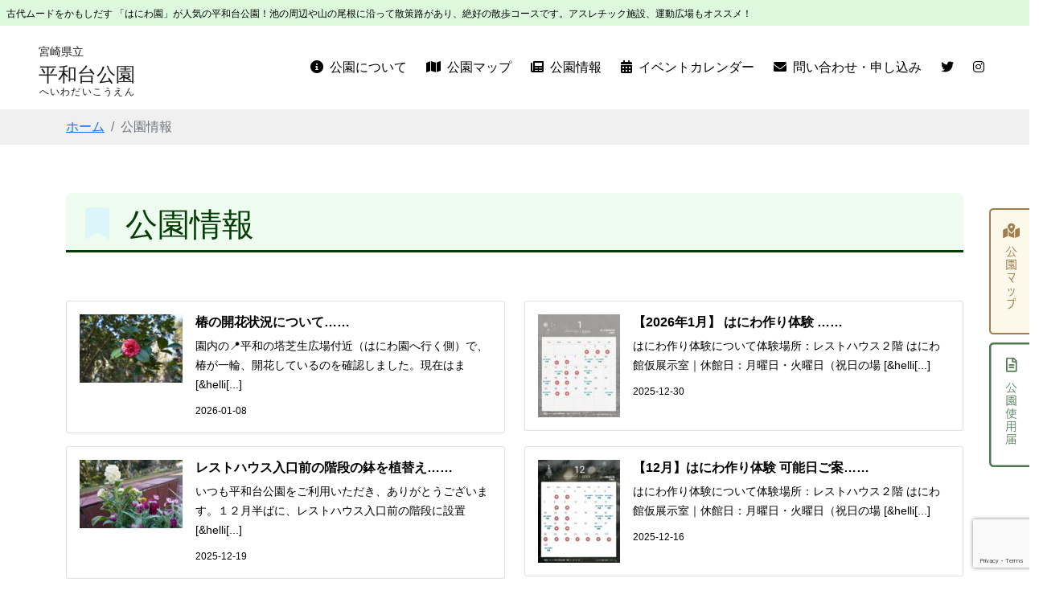

--- FILE ---
content_type: text/html; charset=UTF-8
request_url: https://h.park-miyazaki.jp/parkinfo/
body_size: 7716
content:
<!doctype html><html lang="ja"><head><meta charset="UTF-8"><meta name="viewport" content="width=device-width, initial-scale=1, shrink-to-fit=no"><title>カテゴリー: 公園情報 - 平和台公園</title><meta name="robots" content="max-snippet:-1,max-image-preview:standard,max-video-preview:-1" /><link rel="canonical" href="https://h.park-miyazaki.jp/parkinfo/" /><link rel="next" href="https://h.park-miyazaki.jp/parkinfo/page/2/" /><meta name="description" content="宮崎県総合文化公園について各種情報をお知らせや最新情報" /><meta property="og:type" content="website" /><meta property="og:locale" content="ja_JP" /><meta property="og:site_name" content="平和台公園" /><meta property="og:title" content="カテゴリー: 公園情報" /><meta property="og:description" content="宮崎県総合文化公園について各種情報をお知らせや最新情報" /><meta property="og:url" content="https://h.park-miyazaki.jp/parkinfo/" /><meta name="twitter:card" content="summary_large_image" /><meta name="twitter:title" content="カテゴリー: 公園情報" /><meta name="twitter:description" content="宮崎県総合文化公園について各種情報をお知らせや最新情報" /> <script type="application/ld+json">{"@context":"https://schema.org","@graph":[{"@type":"WebSite","@id":"https://h.park-miyazaki.jp/#/schema/WebSite","url":"https://h.park-miyazaki.jp/","name":"平和台公園","description":"木々や草花がいっぱい！街の真ん中にある文化・アスレチックスポット「総合文化公園」。図書館や美術館、芸術劇場で文化に触れて、帰りは広場をお散歩しよう！","inLanguage":"ja","potentialAction":{"@type":"SearchAction","target":{"@type":"EntryPoint","urlTemplate":"https://h.park-miyazaki.jp/search/{search_term_string}/"},"query-input":"required name=search_term_string"},"publisher":{"@type":"Organization","@id":"https://h.park-miyazaki.jp/#/schema/Organization","name":"平和台公園","url":"https://h.park-miyazaki.jp/"}},{"@type":"CollectionPage","@id":"https://h.park-miyazaki.jp/parkinfo/","url":"https://h.park-miyazaki.jp/parkinfo/","name":"カテゴリー: 公園情報 - 平和台公園","description":"宮崎県総合文化公園について各種情報をお知らせや最新情報","inLanguage":"ja","isPartOf":{"@id":"https://h.park-miyazaki.jp/#/schema/WebSite"},"breadcrumb":{"@type":"BreadcrumbList","@id":"https://h.park-miyazaki.jp/#/schema/BreadcrumbList","itemListElement":[{"@type":"ListItem","position":1,"item":"https://h.park-miyazaki.jp/","name":"平和台公園"},{"@type":"ListItem","position":2,"name":"カテゴリー: 公園情報"}]}}]}</script> <link rel='stylesheet' id='wp-block-library-css' href='https://h.park-miyazaki.jp/cms/wp-includes/css/dist/block-library/style.min.css' type='text/css' media='all' /><link rel='stylesheet' id='classic-theme-styles-css' href='https://h.park-miyazaki.jp/cms/wp-includes/css/classic-themes.min.css' type='text/css' media='all' /><style id='global-styles-inline-css' type='text/css'>body{--wp--preset--color--black: #000000;--wp--preset--color--cyan-bluish-gray: #abb8c3;--wp--preset--color--white: #ffffff;--wp--preset--color--pale-pink: #f78da7;--wp--preset--color--vivid-red: #cf2e2e;--wp--preset--color--luminous-vivid-orange: #ff6900;--wp--preset--color--luminous-vivid-amber: #fcb900;--wp--preset--color--light-green-cyan: #7bdcb5;--wp--preset--color--vivid-green-cyan: #00d084;--wp--preset--color--pale-cyan-blue: #8ed1fc;--wp--preset--color--vivid-cyan-blue: #0693e3;--wp--preset--color--vivid-purple: #9b51e0;--wp--preset--gradient--vivid-cyan-blue-to-vivid-purple: linear-gradient(135deg,rgba(6,147,227,1) 0%,rgb(155,81,224) 100%);--wp--preset--gradient--light-green-cyan-to-vivid-green-cyan: linear-gradient(135deg,rgb(122,220,180) 0%,rgb(0,208,130) 100%);--wp--preset--gradient--luminous-vivid-amber-to-luminous-vivid-orange: linear-gradient(135deg,rgba(252,185,0,1) 0%,rgba(255,105,0,1) 100%);--wp--preset--gradient--luminous-vivid-orange-to-vivid-red: linear-gradient(135deg,rgba(255,105,0,1) 0%,rgb(207,46,46) 100%);--wp--preset--gradient--very-light-gray-to-cyan-bluish-gray: linear-gradient(135deg,rgb(238,238,238) 0%,rgb(169,184,195) 100%);--wp--preset--gradient--cool-to-warm-spectrum: linear-gradient(135deg,rgb(74,234,220) 0%,rgb(151,120,209) 20%,rgb(207,42,186) 40%,rgb(238,44,130) 60%,rgb(251,105,98) 80%,rgb(254,248,76) 100%);--wp--preset--gradient--blush-light-purple: linear-gradient(135deg,rgb(255,206,236) 0%,rgb(152,150,240) 100%);--wp--preset--gradient--blush-bordeaux: linear-gradient(135deg,rgb(254,205,165) 0%,rgb(254,45,45) 50%,rgb(107,0,62) 100%);--wp--preset--gradient--luminous-dusk: linear-gradient(135deg,rgb(255,203,112) 0%,rgb(199,81,192) 50%,rgb(65,88,208) 100%);--wp--preset--gradient--pale-ocean: linear-gradient(135deg,rgb(255,245,203) 0%,rgb(182,227,212) 50%,rgb(51,167,181) 100%);--wp--preset--gradient--electric-grass: linear-gradient(135deg,rgb(202,248,128) 0%,rgb(113,206,126) 100%);--wp--preset--gradient--midnight: linear-gradient(135deg,rgb(2,3,129) 0%,rgb(40,116,252) 100%);--wp--preset--duotone--dark-grayscale: url('#wp-duotone-dark-grayscale');--wp--preset--duotone--grayscale: url('#wp-duotone-grayscale');--wp--preset--duotone--purple-yellow: url('#wp-duotone-purple-yellow');--wp--preset--duotone--blue-red: url('#wp-duotone-blue-red');--wp--preset--duotone--midnight: url('#wp-duotone-midnight');--wp--preset--duotone--magenta-yellow: url('#wp-duotone-magenta-yellow');--wp--preset--duotone--purple-green: url('#wp-duotone-purple-green');--wp--preset--duotone--blue-orange: url('#wp-duotone-blue-orange');--wp--preset--font-size--small: 13px;--wp--preset--font-size--medium: 20px;--wp--preset--font-size--large: 36px;--wp--preset--font-size--x-large: 42px;--wp--preset--spacing--20: 0.44rem;--wp--preset--spacing--30: 0.67rem;--wp--preset--spacing--40: 1rem;--wp--preset--spacing--50: 1.5rem;--wp--preset--spacing--60: 2.25rem;--wp--preset--spacing--70: 3.38rem;--wp--preset--spacing--80: 5.06rem;}:where(.is-layout-flex){gap: 0.5em;}body .is-layout-flow > .alignleft{float: left;margin-inline-start: 0;margin-inline-end: 2em;}body .is-layout-flow > .alignright{float: right;margin-inline-start: 2em;margin-inline-end: 0;}body .is-layout-flow > .aligncenter{margin-left: auto !important;margin-right: auto !important;}body .is-layout-constrained > .alignleft{float: left;margin-inline-start: 0;margin-inline-end: 2em;}body .is-layout-constrained > .alignright{float: right;margin-inline-start: 2em;margin-inline-end: 0;}body .is-layout-constrained > .aligncenter{margin-left: auto !important;margin-right: auto !important;}body .is-layout-constrained > :where(:not(.alignleft):not(.alignright):not(.alignfull)){max-width: var(--wp--style--global--content-size);margin-left: auto !important;margin-right: auto !important;}body .is-layout-constrained > .alignwide{max-width: var(--wp--style--global--wide-size);}body .is-layout-flex{display: flex;}body .is-layout-flex{flex-wrap: wrap;align-items: center;}body .is-layout-flex > *{margin: 0;}:where(.wp-block-columns.is-layout-flex){gap: 2em;}.has-black-color{color: var(--wp--preset--color--black) !important;}.has-cyan-bluish-gray-color{color: var(--wp--preset--color--cyan-bluish-gray) !important;}.has-white-color{color: var(--wp--preset--color--white) !important;}.has-pale-pink-color{color: var(--wp--preset--color--pale-pink) !important;}.has-vivid-red-color{color: var(--wp--preset--color--vivid-red) !important;}.has-luminous-vivid-orange-color{color: var(--wp--preset--color--luminous-vivid-orange) !important;}.has-luminous-vivid-amber-color{color: var(--wp--preset--color--luminous-vivid-amber) !important;}.has-light-green-cyan-color{color: var(--wp--preset--color--light-green-cyan) !important;}.has-vivid-green-cyan-color{color: var(--wp--preset--color--vivid-green-cyan) !important;}.has-pale-cyan-blue-color{color: var(--wp--preset--color--pale-cyan-blue) !important;}.has-vivid-cyan-blue-color{color: var(--wp--preset--color--vivid-cyan-blue) !important;}.has-vivid-purple-color{color: var(--wp--preset--color--vivid-purple) !important;}.has-black-background-color{background-color: var(--wp--preset--color--black) !important;}.has-cyan-bluish-gray-background-color{background-color: var(--wp--preset--color--cyan-bluish-gray) !important;}.has-white-background-color{background-color: var(--wp--preset--color--white) !important;}.has-pale-pink-background-color{background-color: var(--wp--preset--color--pale-pink) !important;}.has-vivid-red-background-color{background-color: var(--wp--preset--color--vivid-red) !important;}.has-luminous-vivid-orange-background-color{background-color: var(--wp--preset--color--luminous-vivid-orange) !important;}.has-luminous-vivid-amber-background-color{background-color: var(--wp--preset--color--luminous-vivid-amber) !important;}.has-light-green-cyan-background-color{background-color: var(--wp--preset--color--light-green-cyan) !important;}.has-vivid-green-cyan-background-color{background-color: var(--wp--preset--color--vivid-green-cyan) !important;}.has-pale-cyan-blue-background-color{background-color: var(--wp--preset--color--pale-cyan-blue) !important;}.has-vivid-cyan-blue-background-color{background-color: var(--wp--preset--color--vivid-cyan-blue) !important;}.has-vivid-purple-background-color{background-color: var(--wp--preset--color--vivid-purple) !important;}.has-black-border-color{border-color: var(--wp--preset--color--black) !important;}.has-cyan-bluish-gray-border-color{border-color: var(--wp--preset--color--cyan-bluish-gray) !important;}.has-white-border-color{border-color: var(--wp--preset--color--white) !important;}.has-pale-pink-border-color{border-color: var(--wp--preset--color--pale-pink) !important;}.has-vivid-red-border-color{border-color: var(--wp--preset--color--vivid-red) !important;}.has-luminous-vivid-orange-border-color{border-color: var(--wp--preset--color--luminous-vivid-orange) !important;}.has-luminous-vivid-amber-border-color{border-color: var(--wp--preset--color--luminous-vivid-amber) !important;}.has-light-green-cyan-border-color{border-color: var(--wp--preset--color--light-green-cyan) !important;}.has-vivid-green-cyan-border-color{border-color: var(--wp--preset--color--vivid-green-cyan) !important;}.has-pale-cyan-blue-border-color{border-color: var(--wp--preset--color--pale-cyan-blue) !important;}.has-vivid-cyan-blue-border-color{border-color: var(--wp--preset--color--vivid-cyan-blue) !important;}.has-vivid-purple-border-color{border-color: var(--wp--preset--color--vivid-purple) !important;}.has-vivid-cyan-blue-to-vivid-purple-gradient-background{background: var(--wp--preset--gradient--vivid-cyan-blue-to-vivid-purple) !important;}.has-light-green-cyan-to-vivid-green-cyan-gradient-background{background: var(--wp--preset--gradient--light-green-cyan-to-vivid-green-cyan) !important;}.has-luminous-vivid-amber-to-luminous-vivid-orange-gradient-background{background: var(--wp--preset--gradient--luminous-vivid-amber-to-luminous-vivid-orange) !important;}.has-luminous-vivid-orange-to-vivid-red-gradient-background{background: var(--wp--preset--gradient--luminous-vivid-orange-to-vivid-red) !important;}.has-very-light-gray-to-cyan-bluish-gray-gradient-background{background: var(--wp--preset--gradient--very-light-gray-to-cyan-bluish-gray) !important;}.has-cool-to-warm-spectrum-gradient-background{background: var(--wp--preset--gradient--cool-to-warm-spectrum) !important;}.has-blush-light-purple-gradient-background{background: var(--wp--preset--gradient--blush-light-purple) !important;}.has-blush-bordeaux-gradient-background{background: var(--wp--preset--gradient--blush-bordeaux) !important;}.has-luminous-dusk-gradient-background{background: var(--wp--preset--gradient--luminous-dusk) !important;}.has-pale-ocean-gradient-background{background: var(--wp--preset--gradient--pale-ocean) !important;}.has-electric-grass-gradient-background{background: var(--wp--preset--gradient--electric-grass) !important;}.has-midnight-gradient-background{background: var(--wp--preset--gradient--midnight) !important;}.has-small-font-size{font-size: var(--wp--preset--font-size--small) !important;}.has-medium-font-size{font-size: var(--wp--preset--font-size--medium) !important;}.has-large-font-size{font-size: var(--wp--preset--font-size--large) !important;}.has-x-large-font-size{font-size: var(--wp--preset--font-size--x-large) !important;}
.wp-block-navigation a:where(:not(.wp-element-button)){color: inherit;}
:where(.wp-block-columns.is-layout-flex){gap: 2em;}
.wp-block-pullquote{font-size: 1.5em;line-height: 1.6;}</style><link rel='stylesheet' id='fontawesome-css' href='https://h.park-miyazaki.jp/lib/css/fontawesome.min.css' type='text/css' media='all' /><link rel='stylesheet' id='brands-css' href='https://h.park-miyazaki.jp/lib/css/brands.min.css' type='text/css' media='all' /><link rel='stylesheet' id='solid-css' href='https://h.park-miyazaki.jp/lib/css/solid.min.css' type='text/css' media='all' /><link rel='stylesheet' id='bootstrap-css' href='https://h.park-miyazaki.jp/lib/css/bootstrap.min.css' type='text/css' media='all' /><link rel='stylesheet' id='contents-css' href='https://h.park-miyazaki.jp/assets/css/style.css' type='text/css' media='all' /> <script defer type='text/javascript' src='https://h.park-miyazaki.jp/cms/wp-includes/js/jquery/jquery.min.js' id='jquery-core-js'></script> <script defer type='text/javascript' src='https://h.park-miyazaki.jp/cms/wp-includes/js/jquery/jquery-migrate.min.js' id='jquery-migrate-js'></script> <script defer id="sbi_scripts-js-extra" src="[data-uri]"></script> <script defer type='text/javascript' src='https://h.park-miyazaki.jp/cms/wp-content/plugins/instagram-feed/js/sbi-scripts.min.js' id='sbi_scripts-js'></script> <link rel="preconnect" href="https://fonts.googleapis.com"><link rel="preconnect" href="https://fonts.gstatic.com" crossorigin><link href="https://fonts.googleapis.com/css2?family=M+PLUS+Rounded+1c:wght@400;500;700&display=swap" rel="stylesheet"><link rel="apple-touch-icon" sizes="180x180" href="https://h.park-miyazaki.jp/assets/img/apple-touch-icon.png"><link rel="icon" type="image/png" sizes="32x32" href="https://h.park-miyazaki.jp/assets/img/favicon-32x32.png"><link rel="icon" type="image/png" sizes="16x16" href="https://h.park-miyazaki.jp/assets/img/favicon-16x16.png"><link rel="manifest" href="https://h.park-miyazaki.jp/assets/img/site.webmanifest">  <script defer src="https://www.googletagmanager.com/gtag/js?id=G-01Z4BHDZ54"></script> <script defer src="[data-uri]"></script> </head><body><header><div class="topbar bg-lightgreen fs-smaller px-2 py-1 d-none d-md-block"> <small>古代ムードをかもしだす 「はにわ園」が人気の平和台公園！池の周辺や山の尾根に沿って散策路があり、絶好の散歩コースです。アスレチック施設、運動広場もオススメ！</small></div><nav class="navbar navbar-expand-lg navbar-light bg-white"><div class="container-fluid px-lg-5"> <a class="navbar-brand rubyposition_under" href="https://h.park-miyazaki.jp/"> <small class="fs-smaller" style="line-height: 1.0; padding:0;">宮崎県立</small> <ruby class="fs-4"> 平和台公園 <rt>へいわだいこうえん</rt> </ruby> </a> <button class="navbar-toggler" type="button" data-bs-toggle="collapse" data-bs-target="#navbarSupportedContent" aria-controls="navbarSupportedContent" aria-expanded="false" aria-label="Toggle navigation"> <span class="navbar-toggler-icon"></span> </button><div class="collapse navbar-collapse" id="navbarSupportedContent"><div class="me-auto"></div><ul class="navbar-nav mb-2 mb-lg-0 d-flex"><li class="nav-item ps-2"> <a class="nav-link" href="https://h.park-miyazaki.jp/about/"> <i class="fa-solid fa-circle-info pe-2"></i>公園について </a></li><li class="nav-item ps-2"> <a class="nav-link" href="https://h.park-miyazaki.jp/parkmap/"> <i class="fa-solid fa-map pe-2"></i>公園マップ </a></li><li class="nav-item ps-2"> <a class="nav-link" href="https://h.park-miyazaki.jp/parkinfo/"> <i class="fa-solid fa-newspaper pe-2"></i>公園情報 </a></li><li class="nav-item ps-2"> <a class="nav-link" href="https://h.park-miyazaki.jp/events/"> <i class="fa-solid fa-calendar-days pe-2"></i>イベントカレンダー </a></li><li class="nav-item ps-2"> <a class="nav-link" href="https://h.park-miyazaki.jp/contact/"> <i class="fa-solid fa-envelope pe-2"></i>問い合わせ・申し込み </a></li><li class="nav-item ps-2"> <a class="nav-link" href="https://twitter.com/heiwadaipark"> <i class="fa-brands fa-twitter"><span class="visually-hidden">twitter</span></i> </a></li><li class="nav-item ps-2"> <a class="nav-link" href="https://www.instagram.com/heiwadaipark/"> <i class="fa-brands fa-instagram"><span class="visually-hidden">instagram</span></i> </a></li></ul></div></div></nav></header><main><section class="nav-breadcrumb py-2"><div class="container"><nav aria-label="パンくずリスト"><ol class="breadcrumb d-flex mb-0"><li class="breadcrumb-item"><a href="https://h.park-miyazaki.jp"><span>ホーム</span></a></li><li class="breadcrumb-item active" aria-current="page"><span>公園情報</span></li></ol></nav></div></section><section><article class="container entry"><section class="entry-header"><h1>公園情報</h1></section><section class="entry-body"><section><div class="row"><div class="col-sm-6"><div class="card mb-3"><div class="card-body"><div class="d-flex"><div class="flex-shrink-0"> <a href="https://h.park-miyazaki.jp/2897/" class="stretched-link"> <img src="https://h.park-miyazaki.jp/cms/wp-content/uploads/2026/01/DSC07258-128x85.jpg" class="img-fluid wp-post-image" alt="" decoding="async" /> </a></div><div class="flex-grow-1 ms-3"><h5 class="card-title fw-bold fs-6"> 椿の開花状況について……</h5><p class="card-text fs-smaller mb-2"> 園内の📍平和の塔芝生広場付近（はにわ園へ行く側）で、椿が一輪、開花しているのを確認しました。現在はま [&helli[...]</p><p class="card-text fs-smaller"> <small>2026-01-08</small></p></div></div></div></div></div><div class="col-sm-6"><div class="card mb-3"><div class="card-body"><div class="d-flex"><div class="flex-shrink-0"> <a href="https://h.park-miyazaki.jp/2891/" class="stretched-link"> <img src="https://h.park-miyazaki.jp/cms/wp-content/uploads/2025/12/c0e592b6bf4fc9613f955be5d1984959-102x128.jpg" class="img-fluid wp-post-image" alt="" decoding="async" loading="lazy" /> </a></div><div class="flex-grow-1 ms-3"><h5 class="card-title fw-bold fs-6"> 【2026年1月】 はにわ作り体験 ……</h5><p class="card-text fs-smaller mb-2"> はにわ作り体験について体験場所：レストハウス２階 はにわ館仮展示室｜休館日：月曜日・火曜日（祝日の場 [&helli[...]</p><p class="card-text fs-smaller"> <small>2025-12-30</small></p></div></div></div></div></div><div class="col-sm-6"><div class="card mb-3"><div class="card-body"><div class="d-flex"><div class="flex-shrink-0"> <a href="https://h.park-miyazaki.jp/2877/" class="stretched-link"> <img src="https://h.park-miyazaki.jp/cms/wp-content/uploads/2025/12/DSC07242-128x85.jpg" class="img-fluid wp-post-image" alt="" decoding="async" loading="lazy" /> </a></div><div class="flex-grow-1 ms-3"><h5 class="card-title fw-bold fs-6"> レストハウス入口前の階段の鉢を植替え……</h5><p class="card-text fs-smaller mb-2"> いつも平和台公園をご利用いただき、ありがとうございます。１２月半ばに、レストハウス入口前の階段に設置 [&helli[...]</p><p class="card-text fs-smaller"> <small>2025-12-19</small></p></div></div></div></div></div><div class="col-sm-6"><div class="card mb-3"><div class="card-body"><div class="d-flex"><div class="flex-shrink-0"> <a href="https://h.park-miyazaki.jp/2858/" class="stretched-link"> <img src="https://h.park-miyazaki.jp/cms/wp-content/uploads/2025/12/scan-102x128.jpg" class="img-fluid wp-post-image" alt="" decoding="async" loading="lazy" /> </a></div><div class="flex-grow-1 ms-3"><h5 class="card-title fw-bold fs-6"> 【12月】はにわ作り体験 可能日ご案……</h5><p class="card-text fs-smaller mb-2"> はにわ作り体験について体験場所：レストハウス２階 はにわ館仮展示室｜休館日：月曜日・火曜日（祝日の場 [&helli[...]</p><p class="card-text fs-smaller"> <small>2025-12-16</small></p></div></div></div></div></div><div class="col-sm-6"><div class="card mb-3"><div class="card-body"><div class="d-flex"><div class="flex-shrink-0"> <a href="https://h.park-miyazaki.jp/2843/" class="stretched-link"> <img src="https://h.park-miyazaki.jp/cms/wp-content/uploads/2025/12/IMG_7262-96x128.jpeg" class="img-fluid wp-post-image" alt="" decoding="async" loading="lazy" /> </a></div><div class="flex-grow-1 ms-3"><h5 class="card-title fw-bold fs-6"> イチョウが黄金色に色づいています🌳……</h5><p class="card-text fs-smaller mb-2"> こども広場に入ると、黄金色に色づいたイチョウの葉が広がり、とても美しい景色が広がっています。足元には [&helli[...]</p><p class="card-text fs-smaller"> <small>2025-12-16</small></p></div></div></div></div></div><div class="col-sm-6"><div class="card mb-3"><div class="card-body"><div class="d-flex"><div class="flex-shrink-0"> <a href="https://h.park-miyazaki.jp/2829/" class="stretched-link"> <img src="https://h.park-miyazaki.jp/cms/wp-content/uploads/2025/12/DSC07173-1-128x85.jpg" class="img-fluid wp-post-image" alt="" decoding="async" loading="lazy" /> </a></div><div class="flex-grow-1 ms-3"><h5 class="card-title fw-bold fs-6"> 『珍しいビオラの寄植教室』を開催しま……</h5><p class="card-text fs-smaller mb-2"> １２月６日（土）珍しいビオラを使った寄植教室を開催し、１０名の方にご参加いただきました。今回使用した [&helli[...]</p><p class="card-text fs-smaller"> <small>2025-12-06</small></p></div></div></div></div></div><div class="col-sm-6"><div class="card mb-3"><div class="card-body"><div class="d-flex"><div class="flex-shrink-0"> <a href="https://h.park-miyazaki.jp/2819/" class="stretched-link"> <img src="https://h.park-miyazaki.jp/cms/wp-content/uploads/2025/11/DSC07150-128x85.jpg" class="img-fluid wp-post-image" alt="" decoding="async" loading="lazy" /> </a></div><div class="flex-grow-1 ms-3"><h5 class="card-title fw-bold fs-6"> ラクウショウが見頃を迎えています🍂……</h5><p class="card-text fs-smaller mb-2"> 現在平和台公園では、池畔広場や新池付近のラクウショウが、ふんわりと赤やオレンジに色づいています😊水辺 [&helli[...]</p><p class="card-text fs-smaller"> <small>2025-11-28</small></p></div></div></div></div></div><div class="col-sm-6"><div class="card mb-3"><div class="card-body"><div class="d-flex"><div class="flex-shrink-0"> <a href="https://h.park-miyazaki.jp/2801/" class="stretched-link"> <img src="https://h.park-miyazaki.jp/cms/wp-content/uploads/2025/11/DSC07103-128x85.jpg" class="img-fluid wp-post-image" alt="" decoding="async" loading="lazy" /> </a></div><div class="flex-grow-1 ms-3"><h5 class="card-title fw-bold fs-6"> 平和の塔内部公開を行いました……</h5><p class="card-text fs-smaller mb-2"> ２０２５年１１月２２日（土）平和の塔内部公開を行いました。当日は晴天に恵まれ、３７７名の方に足を運ん [&helli[...]</p><p class="card-text fs-smaller"> <small>2025-11-22</small></p></div></div></div></div></div><div class="col-sm-6"><div class="card mb-3"><div class="card-body"><div class="d-flex"><div class="flex-shrink-0"> <a href="https://h.park-miyazaki.jp/2796/" class="stretched-link"> <img src="https://h.park-miyazaki.jp/cms/wp-content/uploads/2025/11/19ea4ed24f252c69e6ee3e0ef9aa555a-90x128.png" class="img-fluid wp-post-image" alt="" decoding="async" loading="lazy" /> </a></div><div class="flex-grow-1 ms-3"><h5 class="card-title fw-bold fs-6"> 【定員に達したため受付終了】珍しいビ……</h5><p class="card-text fs-smaller mb-2"> １２月６日（土）に開催予定の「珍しいビオラの寄植教室」につきまして、定員に達しましたので、受付を終了 [&helli[...]</p><p class="card-text fs-smaller"> <small>2025-11-18</small></p></div></div></div></div></div><div class="col-sm-6"><div class="card mb-3"><div class="card-body"><div class="d-flex"><div class="flex-shrink-0"> <a href="https://h.park-miyazaki.jp/2785/" class="stretched-link"> <img src="https://h.park-miyazaki.jp/cms/wp-content/uploads/2025/11/DSC07097-128x85.jpg" class="img-fluid wp-post-image" alt="" decoding="async" loading="lazy" /> </a></div><div class="flex-grow-1 ms-3"><h5 class="card-title fw-bold fs-6"> カモが訪れる季節となりました🦆……</h5><p class="card-text fs-smaller mb-2"> 平和台公園の新池に、カモが遊びに来ています。のんびり泳ぐ姿がかわいらしく、季節の訪れを感じさせてくれ [&helli[...]</p><p class="card-text fs-smaller"> <small>2025-11-14</small></p></div></div></div></div></div></div></section></section><section class="pagination justify-content-center"><nav aria-label="Page navigation example"></nav></section></article></section><section class="btn-block"><div class="contaner"><div class="row justify-content-center px-3 px-sm-0"><div class="col-sm-3 mb-2"> <a href="https://h.park-miyazaki.jp/parkmaster/" class="btn btn-white w-100 btn-parkmaster"> <span>パークマスター</span> </a></div><div class="col-sm-3 mb-2"> <a href="https://b.park-miyazaki.jp/" class="btn btn-white w-100 btn-heiwadai"> <span><small class="pe-2">宮崎県</small>総合文化公園</span> </a></div><div class="col-sm-3 mb-2"> <a href="https://h.park-miyazaki.jp/bed/" class="btn btn-white w-100 btn-flowerbed"> <span><small class="pe-2">3万アクセスで</small>花壇を作ろう</span> </a></div></div></div></section></main><footer class="p-3 p-lg-5 bg-lightgreen text-center text-sm-start"><div class="row g-5"><div class="col-sm-5"><div class="row g-sm-5 mb-lg-3"><div class="col-sm-4  mb-0 mb-sm-3"><ul class="list-unstyled mb-0"><li class="py-sm-2"> <a class="text-darkgreen text-decoration-none" href="https://h.park-miyazaki.jp/about/">公園について</a></li><li class="py-sm-2"> <a class="text-darkgreen text-decoration-none" href="https://h.park-miyazaki.jp/parkmap/">公園マップ</a></li><li class="py-sm-2"> <a class="text-darkgreen text-decoration-none" href="https://h.park-miyazaki.jp/events/">イベントスケジュール</a></li></ul></div><div class="col-sm-4 mb-0 mb-sm-3"><ul class="list-unstyled mb-0"><li class="py-sm-2"> <a class="text-darkgreen text-decoration-none" href="https://h.park-miyazaki.jp/parkinfo/">公園情報</a></li><li class="py-sm-2"> <a class="text-darkgreen text-decoration-none" href="https://h.park-miyazaki.jp/parkmaster/">パークマスター</a></li><li class="py-sm-2"> <a class="text-darkgreen text-decoration-none" href="https://h.park-miyazaki.jp/bed/">花壇を作ろう</a></li></ul></div><div class="col-sm-4 mb-sm-3"><ul class="list-unstyled"><li class="py-sm-2"> <a class="text-darkgreen text-decoration-none" href="https://h.park-miyazaki.jp/contact/">問い合わせ・申し込み</a></li><li class="py-sm-2"> <a class="text-darkgreen text-decoration-none" href="https://h.park-miyazaki.jp/privacypolicy/">プライバシーポリシー</a></li></ul></div></div><div class="row"><div class="col-lg-6 text-center mb-3"><p><a href="https://www.posa.or.jp/150year/" rel="noopenner noreferrer"><img src="https://h.park-miyazaki.jp/assets/img/bnr_150n.webp" alt="" class="img-fluid"></a></p></div><div class="col-lg-6 text-center mb-3"><div class="text-darkgreen"><p><img src="https://h.park-miyazaki.jp/assets/img/ba-follwus.svg" alt=""></p> <a href="https://twitter.com/heiwadaipark" class="text-darkgreen text-decoration-none"> <span class="fa-stack fa-2x"> <i class="fas fa-circle fa-stack-2x"></i> <i class="fa-brands fa-twitter fa-stack-1x fa-inverse"></i> </span> </a> <a href="https://www.instagram.com/heiwadaipark/" class="text-darkgreen text-decoration-none"> <span class="fa-stack fa-2x"> <i class="fas fa-circle fa-stack-2x"></i> <i class="fa-brands fa-instagram fa-stack-1x fa-inverse"></i> </span> </a><p class="pt-3 ps-2"><small>最新情報を素早くキャッチ</small></p></div></div></div></div><div class="col-sm-7"><div class="row"><div class="col-sm-auto me-2">宮崎県立平和台公園</div> <address class="col-sm-auto me-2">〒880-0035 宮崎県宮崎市下北方町越ケ迫6146</address><div class="col-sm-auto"> <a href="tel:0985353181" class="text-dark text-decoration-none"> <i class="fa-solid fa-phone pe-2"></i>0985-35-3181 </a></div></div> <iframe src="https://www.google.com/maps/embed?pb=!1m18!1m12!1m3!1d8052.024413469065!2d131.41161880906776!3d31.94843599661431!2m3!1f0!2f0!3f0!3m2!1i1024!2i768!4f13.1!3m3!1m2!1s0x3538b0c5fc068d43%3A0xaef74488495321a!2z5bmz5ZKM5Y-w5YWs5ZyS!5e0!3m2!1sja!2sjp!4v1646889010166!5m2!1sja!2sjp" width="100%" height="400" style="border:0;" allowfullscreen="" loading="lazy"></iframe></div></div><p class="page_top" id="pagetop"><a href="#top" aria-label="To Top"></a></p><p class="text-center text-darkgreen py-sm-4"> <small> &copy; Miyazaki Prefecture HEAIWADAI Park. </small></p></footer><div id="fixed_right_banner" class="d-none d-md-block flow-nav__wrapper is_flow"><div class="flow-navi"> <a href="https://h.park-miyazaki.jp/parkmap/"><img src="https://h.park-miyazaki.jp/assets/img/sidebnr01.png" width="55px"></a> <a href="https://h.park-miyazaki.jp/contact/"><img src="https://h.park-miyazaki.jp/assets/img/sidebnr02.png" width="55px"></a></div></div>  <script defer src="[data-uri]"></script> <script defer type='text/javascript' src='https://h.park-miyazaki.jp/assets/js/modules.js' id='modules-js'></script> <script defer type='text/javascript' src='https://h.park-miyazaki.jp/lib/js/bootstrap.min.js' id='bootstrap-script-js'></script> <script defer type='text/javascript' src='https://www.google.com/recaptcha/api.js?render=6LdWpi8fAAAAAOhD5GQYOJqILQlS1c0dBEfI-mkh' id='google-recaptcha-js'></script> <script defer type='text/javascript' src='https://h.park-miyazaki.jp/cms/wp-includes/js/dist/vendor/regenerator-runtime.min.js' id='regenerator-runtime-js'></script> <script defer type='text/javascript' src='https://h.park-miyazaki.jp/cms/wp-includes/js/dist/vendor/wp-polyfill.min.js' id='wp-polyfill-js'></script> <script defer id="wpcf7-recaptcha-js-extra" src="[data-uri]"></script> <script defer type='text/javascript' src='https://h.park-miyazaki.jp/cms/wp-content/cache/autoptimize/autoptimize_single_6a0e8318d42803736d2fafcc12238026.php' id='wpcf7-recaptcha-js'></script> </body></html>

--- FILE ---
content_type: text/html; charset=utf-8
request_url: https://www.google.com/recaptcha/api2/anchor?ar=1&k=6LdWpi8fAAAAAOhD5GQYOJqILQlS1c0dBEfI-mkh&co=aHR0cHM6Ly9oLnBhcmstbWl5YXpha2kuanA6NDQz&hl=en&v=PoyoqOPhxBO7pBk68S4YbpHZ&size=invisible&anchor-ms=20000&execute-ms=30000&cb=5jil1co0a9ob
body_size: 48822
content:
<!DOCTYPE HTML><html dir="ltr" lang="en"><head><meta http-equiv="Content-Type" content="text/html; charset=UTF-8">
<meta http-equiv="X-UA-Compatible" content="IE=edge">
<title>reCAPTCHA</title>
<style type="text/css">
/* cyrillic-ext */
@font-face {
  font-family: 'Roboto';
  font-style: normal;
  font-weight: 400;
  font-stretch: 100%;
  src: url(//fonts.gstatic.com/s/roboto/v48/KFO7CnqEu92Fr1ME7kSn66aGLdTylUAMa3GUBHMdazTgWw.woff2) format('woff2');
  unicode-range: U+0460-052F, U+1C80-1C8A, U+20B4, U+2DE0-2DFF, U+A640-A69F, U+FE2E-FE2F;
}
/* cyrillic */
@font-face {
  font-family: 'Roboto';
  font-style: normal;
  font-weight: 400;
  font-stretch: 100%;
  src: url(//fonts.gstatic.com/s/roboto/v48/KFO7CnqEu92Fr1ME7kSn66aGLdTylUAMa3iUBHMdazTgWw.woff2) format('woff2');
  unicode-range: U+0301, U+0400-045F, U+0490-0491, U+04B0-04B1, U+2116;
}
/* greek-ext */
@font-face {
  font-family: 'Roboto';
  font-style: normal;
  font-weight: 400;
  font-stretch: 100%;
  src: url(//fonts.gstatic.com/s/roboto/v48/KFO7CnqEu92Fr1ME7kSn66aGLdTylUAMa3CUBHMdazTgWw.woff2) format('woff2');
  unicode-range: U+1F00-1FFF;
}
/* greek */
@font-face {
  font-family: 'Roboto';
  font-style: normal;
  font-weight: 400;
  font-stretch: 100%;
  src: url(//fonts.gstatic.com/s/roboto/v48/KFO7CnqEu92Fr1ME7kSn66aGLdTylUAMa3-UBHMdazTgWw.woff2) format('woff2');
  unicode-range: U+0370-0377, U+037A-037F, U+0384-038A, U+038C, U+038E-03A1, U+03A3-03FF;
}
/* math */
@font-face {
  font-family: 'Roboto';
  font-style: normal;
  font-weight: 400;
  font-stretch: 100%;
  src: url(//fonts.gstatic.com/s/roboto/v48/KFO7CnqEu92Fr1ME7kSn66aGLdTylUAMawCUBHMdazTgWw.woff2) format('woff2');
  unicode-range: U+0302-0303, U+0305, U+0307-0308, U+0310, U+0312, U+0315, U+031A, U+0326-0327, U+032C, U+032F-0330, U+0332-0333, U+0338, U+033A, U+0346, U+034D, U+0391-03A1, U+03A3-03A9, U+03B1-03C9, U+03D1, U+03D5-03D6, U+03F0-03F1, U+03F4-03F5, U+2016-2017, U+2034-2038, U+203C, U+2040, U+2043, U+2047, U+2050, U+2057, U+205F, U+2070-2071, U+2074-208E, U+2090-209C, U+20D0-20DC, U+20E1, U+20E5-20EF, U+2100-2112, U+2114-2115, U+2117-2121, U+2123-214F, U+2190, U+2192, U+2194-21AE, U+21B0-21E5, U+21F1-21F2, U+21F4-2211, U+2213-2214, U+2216-22FF, U+2308-230B, U+2310, U+2319, U+231C-2321, U+2336-237A, U+237C, U+2395, U+239B-23B7, U+23D0, U+23DC-23E1, U+2474-2475, U+25AF, U+25B3, U+25B7, U+25BD, U+25C1, U+25CA, U+25CC, U+25FB, U+266D-266F, U+27C0-27FF, U+2900-2AFF, U+2B0E-2B11, U+2B30-2B4C, U+2BFE, U+3030, U+FF5B, U+FF5D, U+1D400-1D7FF, U+1EE00-1EEFF;
}
/* symbols */
@font-face {
  font-family: 'Roboto';
  font-style: normal;
  font-weight: 400;
  font-stretch: 100%;
  src: url(//fonts.gstatic.com/s/roboto/v48/KFO7CnqEu92Fr1ME7kSn66aGLdTylUAMaxKUBHMdazTgWw.woff2) format('woff2');
  unicode-range: U+0001-000C, U+000E-001F, U+007F-009F, U+20DD-20E0, U+20E2-20E4, U+2150-218F, U+2190, U+2192, U+2194-2199, U+21AF, U+21E6-21F0, U+21F3, U+2218-2219, U+2299, U+22C4-22C6, U+2300-243F, U+2440-244A, U+2460-24FF, U+25A0-27BF, U+2800-28FF, U+2921-2922, U+2981, U+29BF, U+29EB, U+2B00-2BFF, U+4DC0-4DFF, U+FFF9-FFFB, U+10140-1018E, U+10190-1019C, U+101A0, U+101D0-101FD, U+102E0-102FB, U+10E60-10E7E, U+1D2C0-1D2D3, U+1D2E0-1D37F, U+1F000-1F0FF, U+1F100-1F1AD, U+1F1E6-1F1FF, U+1F30D-1F30F, U+1F315, U+1F31C, U+1F31E, U+1F320-1F32C, U+1F336, U+1F378, U+1F37D, U+1F382, U+1F393-1F39F, U+1F3A7-1F3A8, U+1F3AC-1F3AF, U+1F3C2, U+1F3C4-1F3C6, U+1F3CA-1F3CE, U+1F3D4-1F3E0, U+1F3ED, U+1F3F1-1F3F3, U+1F3F5-1F3F7, U+1F408, U+1F415, U+1F41F, U+1F426, U+1F43F, U+1F441-1F442, U+1F444, U+1F446-1F449, U+1F44C-1F44E, U+1F453, U+1F46A, U+1F47D, U+1F4A3, U+1F4B0, U+1F4B3, U+1F4B9, U+1F4BB, U+1F4BF, U+1F4C8-1F4CB, U+1F4D6, U+1F4DA, U+1F4DF, U+1F4E3-1F4E6, U+1F4EA-1F4ED, U+1F4F7, U+1F4F9-1F4FB, U+1F4FD-1F4FE, U+1F503, U+1F507-1F50B, U+1F50D, U+1F512-1F513, U+1F53E-1F54A, U+1F54F-1F5FA, U+1F610, U+1F650-1F67F, U+1F687, U+1F68D, U+1F691, U+1F694, U+1F698, U+1F6AD, U+1F6B2, U+1F6B9-1F6BA, U+1F6BC, U+1F6C6-1F6CF, U+1F6D3-1F6D7, U+1F6E0-1F6EA, U+1F6F0-1F6F3, U+1F6F7-1F6FC, U+1F700-1F7FF, U+1F800-1F80B, U+1F810-1F847, U+1F850-1F859, U+1F860-1F887, U+1F890-1F8AD, U+1F8B0-1F8BB, U+1F8C0-1F8C1, U+1F900-1F90B, U+1F93B, U+1F946, U+1F984, U+1F996, U+1F9E9, U+1FA00-1FA6F, U+1FA70-1FA7C, U+1FA80-1FA89, U+1FA8F-1FAC6, U+1FACE-1FADC, U+1FADF-1FAE9, U+1FAF0-1FAF8, U+1FB00-1FBFF;
}
/* vietnamese */
@font-face {
  font-family: 'Roboto';
  font-style: normal;
  font-weight: 400;
  font-stretch: 100%;
  src: url(//fonts.gstatic.com/s/roboto/v48/KFO7CnqEu92Fr1ME7kSn66aGLdTylUAMa3OUBHMdazTgWw.woff2) format('woff2');
  unicode-range: U+0102-0103, U+0110-0111, U+0128-0129, U+0168-0169, U+01A0-01A1, U+01AF-01B0, U+0300-0301, U+0303-0304, U+0308-0309, U+0323, U+0329, U+1EA0-1EF9, U+20AB;
}
/* latin-ext */
@font-face {
  font-family: 'Roboto';
  font-style: normal;
  font-weight: 400;
  font-stretch: 100%;
  src: url(//fonts.gstatic.com/s/roboto/v48/KFO7CnqEu92Fr1ME7kSn66aGLdTylUAMa3KUBHMdazTgWw.woff2) format('woff2');
  unicode-range: U+0100-02BA, U+02BD-02C5, U+02C7-02CC, U+02CE-02D7, U+02DD-02FF, U+0304, U+0308, U+0329, U+1D00-1DBF, U+1E00-1E9F, U+1EF2-1EFF, U+2020, U+20A0-20AB, U+20AD-20C0, U+2113, U+2C60-2C7F, U+A720-A7FF;
}
/* latin */
@font-face {
  font-family: 'Roboto';
  font-style: normal;
  font-weight: 400;
  font-stretch: 100%;
  src: url(//fonts.gstatic.com/s/roboto/v48/KFO7CnqEu92Fr1ME7kSn66aGLdTylUAMa3yUBHMdazQ.woff2) format('woff2');
  unicode-range: U+0000-00FF, U+0131, U+0152-0153, U+02BB-02BC, U+02C6, U+02DA, U+02DC, U+0304, U+0308, U+0329, U+2000-206F, U+20AC, U+2122, U+2191, U+2193, U+2212, U+2215, U+FEFF, U+FFFD;
}
/* cyrillic-ext */
@font-face {
  font-family: 'Roboto';
  font-style: normal;
  font-weight: 500;
  font-stretch: 100%;
  src: url(//fonts.gstatic.com/s/roboto/v48/KFO7CnqEu92Fr1ME7kSn66aGLdTylUAMa3GUBHMdazTgWw.woff2) format('woff2');
  unicode-range: U+0460-052F, U+1C80-1C8A, U+20B4, U+2DE0-2DFF, U+A640-A69F, U+FE2E-FE2F;
}
/* cyrillic */
@font-face {
  font-family: 'Roboto';
  font-style: normal;
  font-weight: 500;
  font-stretch: 100%;
  src: url(//fonts.gstatic.com/s/roboto/v48/KFO7CnqEu92Fr1ME7kSn66aGLdTylUAMa3iUBHMdazTgWw.woff2) format('woff2');
  unicode-range: U+0301, U+0400-045F, U+0490-0491, U+04B0-04B1, U+2116;
}
/* greek-ext */
@font-face {
  font-family: 'Roboto';
  font-style: normal;
  font-weight: 500;
  font-stretch: 100%;
  src: url(//fonts.gstatic.com/s/roboto/v48/KFO7CnqEu92Fr1ME7kSn66aGLdTylUAMa3CUBHMdazTgWw.woff2) format('woff2');
  unicode-range: U+1F00-1FFF;
}
/* greek */
@font-face {
  font-family: 'Roboto';
  font-style: normal;
  font-weight: 500;
  font-stretch: 100%;
  src: url(//fonts.gstatic.com/s/roboto/v48/KFO7CnqEu92Fr1ME7kSn66aGLdTylUAMa3-UBHMdazTgWw.woff2) format('woff2');
  unicode-range: U+0370-0377, U+037A-037F, U+0384-038A, U+038C, U+038E-03A1, U+03A3-03FF;
}
/* math */
@font-face {
  font-family: 'Roboto';
  font-style: normal;
  font-weight: 500;
  font-stretch: 100%;
  src: url(//fonts.gstatic.com/s/roboto/v48/KFO7CnqEu92Fr1ME7kSn66aGLdTylUAMawCUBHMdazTgWw.woff2) format('woff2');
  unicode-range: U+0302-0303, U+0305, U+0307-0308, U+0310, U+0312, U+0315, U+031A, U+0326-0327, U+032C, U+032F-0330, U+0332-0333, U+0338, U+033A, U+0346, U+034D, U+0391-03A1, U+03A3-03A9, U+03B1-03C9, U+03D1, U+03D5-03D6, U+03F0-03F1, U+03F4-03F5, U+2016-2017, U+2034-2038, U+203C, U+2040, U+2043, U+2047, U+2050, U+2057, U+205F, U+2070-2071, U+2074-208E, U+2090-209C, U+20D0-20DC, U+20E1, U+20E5-20EF, U+2100-2112, U+2114-2115, U+2117-2121, U+2123-214F, U+2190, U+2192, U+2194-21AE, U+21B0-21E5, U+21F1-21F2, U+21F4-2211, U+2213-2214, U+2216-22FF, U+2308-230B, U+2310, U+2319, U+231C-2321, U+2336-237A, U+237C, U+2395, U+239B-23B7, U+23D0, U+23DC-23E1, U+2474-2475, U+25AF, U+25B3, U+25B7, U+25BD, U+25C1, U+25CA, U+25CC, U+25FB, U+266D-266F, U+27C0-27FF, U+2900-2AFF, U+2B0E-2B11, U+2B30-2B4C, U+2BFE, U+3030, U+FF5B, U+FF5D, U+1D400-1D7FF, U+1EE00-1EEFF;
}
/* symbols */
@font-face {
  font-family: 'Roboto';
  font-style: normal;
  font-weight: 500;
  font-stretch: 100%;
  src: url(//fonts.gstatic.com/s/roboto/v48/KFO7CnqEu92Fr1ME7kSn66aGLdTylUAMaxKUBHMdazTgWw.woff2) format('woff2');
  unicode-range: U+0001-000C, U+000E-001F, U+007F-009F, U+20DD-20E0, U+20E2-20E4, U+2150-218F, U+2190, U+2192, U+2194-2199, U+21AF, U+21E6-21F0, U+21F3, U+2218-2219, U+2299, U+22C4-22C6, U+2300-243F, U+2440-244A, U+2460-24FF, U+25A0-27BF, U+2800-28FF, U+2921-2922, U+2981, U+29BF, U+29EB, U+2B00-2BFF, U+4DC0-4DFF, U+FFF9-FFFB, U+10140-1018E, U+10190-1019C, U+101A0, U+101D0-101FD, U+102E0-102FB, U+10E60-10E7E, U+1D2C0-1D2D3, U+1D2E0-1D37F, U+1F000-1F0FF, U+1F100-1F1AD, U+1F1E6-1F1FF, U+1F30D-1F30F, U+1F315, U+1F31C, U+1F31E, U+1F320-1F32C, U+1F336, U+1F378, U+1F37D, U+1F382, U+1F393-1F39F, U+1F3A7-1F3A8, U+1F3AC-1F3AF, U+1F3C2, U+1F3C4-1F3C6, U+1F3CA-1F3CE, U+1F3D4-1F3E0, U+1F3ED, U+1F3F1-1F3F3, U+1F3F5-1F3F7, U+1F408, U+1F415, U+1F41F, U+1F426, U+1F43F, U+1F441-1F442, U+1F444, U+1F446-1F449, U+1F44C-1F44E, U+1F453, U+1F46A, U+1F47D, U+1F4A3, U+1F4B0, U+1F4B3, U+1F4B9, U+1F4BB, U+1F4BF, U+1F4C8-1F4CB, U+1F4D6, U+1F4DA, U+1F4DF, U+1F4E3-1F4E6, U+1F4EA-1F4ED, U+1F4F7, U+1F4F9-1F4FB, U+1F4FD-1F4FE, U+1F503, U+1F507-1F50B, U+1F50D, U+1F512-1F513, U+1F53E-1F54A, U+1F54F-1F5FA, U+1F610, U+1F650-1F67F, U+1F687, U+1F68D, U+1F691, U+1F694, U+1F698, U+1F6AD, U+1F6B2, U+1F6B9-1F6BA, U+1F6BC, U+1F6C6-1F6CF, U+1F6D3-1F6D7, U+1F6E0-1F6EA, U+1F6F0-1F6F3, U+1F6F7-1F6FC, U+1F700-1F7FF, U+1F800-1F80B, U+1F810-1F847, U+1F850-1F859, U+1F860-1F887, U+1F890-1F8AD, U+1F8B0-1F8BB, U+1F8C0-1F8C1, U+1F900-1F90B, U+1F93B, U+1F946, U+1F984, U+1F996, U+1F9E9, U+1FA00-1FA6F, U+1FA70-1FA7C, U+1FA80-1FA89, U+1FA8F-1FAC6, U+1FACE-1FADC, U+1FADF-1FAE9, U+1FAF0-1FAF8, U+1FB00-1FBFF;
}
/* vietnamese */
@font-face {
  font-family: 'Roboto';
  font-style: normal;
  font-weight: 500;
  font-stretch: 100%;
  src: url(//fonts.gstatic.com/s/roboto/v48/KFO7CnqEu92Fr1ME7kSn66aGLdTylUAMa3OUBHMdazTgWw.woff2) format('woff2');
  unicode-range: U+0102-0103, U+0110-0111, U+0128-0129, U+0168-0169, U+01A0-01A1, U+01AF-01B0, U+0300-0301, U+0303-0304, U+0308-0309, U+0323, U+0329, U+1EA0-1EF9, U+20AB;
}
/* latin-ext */
@font-face {
  font-family: 'Roboto';
  font-style: normal;
  font-weight: 500;
  font-stretch: 100%;
  src: url(//fonts.gstatic.com/s/roboto/v48/KFO7CnqEu92Fr1ME7kSn66aGLdTylUAMa3KUBHMdazTgWw.woff2) format('woff2');
  unicode-range: U+0100-02BA, U+02BD-02C5, U+02C7-02CC, U+02CE-02D7, U+02DD-02FF, U+0304, U+0308, U+0329, U+1D00-1DBF, U+1E00-1E9F, U+1EF2-1EFF, U+2020, U+20A0-20AB, U+20AD-20C0, U+2113, U+2C60-2C7F, U+A720-A7FF;
}
/* latin */
@font-face {
  font-family: 'Roboto';
  font-style: normal;
  font-weight: 500;
  font-stretch: 100%;
  src: url(//fonts.gstatic.com/s/roboto/v48/KFO7CnqEu92Fr1ME7kSn66aGLdTylUAMa3yUBHMdazQ.woff2) format('woff2');
  unicode-range: U+0000-00FF, U+0131, U+0152-0153, U+02BB-02BC, U+02C6, U+02DA, U+02DC, U+0304, U+0308, U+0329, U+2000-206F, U+20AC, U+2122, U+2191, U+2193, U+2212, U+2215, U+FEFF, U+FFFD;
}
/* cyrillic-ext */
@font-face {
  font-family: 'Roboto';
  font-style: normal;
  font-weight: 900;
  font-stretch: 100%;
  src: url(//fonts.gstatic.com/s/roboto/v48/KFO7CnqEu92Fr1ME7kSn66aGLdTylUAMa3GUBHMdazTgWw.woff2) format('woff2');
  unicode-range: U+0460-052F, U+1C80-1C8A, U+20B4, U+2DE0-2DFF, U+A640-A69F, U+FE2E-FE2F;
}
/* cyrillic */
@font-face {
  font-family: 'Roboto';
  font-style: normal;
  font-weight: 900;
  font-stretch: 100%;
  src: url(//fonts.gstatic.com/s/roboto/v48/KFO7CnqEu92Fr1ME7kSn66aGLdTylUAMa3iUBHMdazTgWw.woff2) format('woff2');
  unicode-range: U+0301, U+0400-045F, U+0490-0491, U+04B0-04B1, U+2116;
}
/* greek-ext */
@font-face {
  font-family: 'Roboto';
  font-style: normal;
  font-weight: 900;
  font-stretch: 100%;
  src: url(//fonts.gstatic.com/s/roboto/v48/KFO7CnqEu92Fr1ME7kSn66aGLdTylUAMa3CUBHMdazTgWw.woff2) format('woff2');
  unicode-range: U+1F00-1FFF;
}
/* greek */
@font-face {
  font-family: 'Roboto';
  font-style: normal;
  font-weight: 900;
  font-stretch: 100%;
  src: url(//fonts.gstatic.com/s/roboto/v48/KFO7CnqEu92Fr1ME7kSn66aGLdTylUAMa3-UBHMdazTgWw.woff2) format('woff2');
  unicode-range: U+0370-0377, U+037A-037F, U+0384-038A, U+038C, U+038E-03A1, U+03A3-03FF;
}
/* math */
@font-face {
  font-family: 'Roboto';
  font-style: normal;
  font-weight: 900;
  font-stretch: 100%;
  src: url(//fonts.gstatic.com/s/roboto/v48/KFO7CnqEu92Fr1ME7kSn66aGLdTylUAMawCUBHMdazTgWw.woff2) format('woff2');
  unicode-range: U+0302-0303, U+0305, U+0307-0308, U+0310, U+0312, U+0315, U+031A, U+0326-0327, U+032C, U+032F-0330, U+0332-0333, U+0338, U+033A, U+0346, U+034D, U+0391-03A1, U+03A3-03A9, U+03B1-03C9, U+03D1, U+03D5-03D6, U+03F0-03F1, U+03F4-03F5, U+2016-2017, U+2034-2038, U+203C, U+2040, U+2043, U+2047, U+2050, U+2057, U+205F, U+2070-2071, U+2074-208E, U+2090-209C, U+20D0-20DC, U+20E1, U+20E5-20EF, U+2100-2112, U+2114-2115, U+2117-2121, U+2123-214F, U+2190, U+2192, U+2194-21AE, U+21B0-21E5, U+21F1-21F2, U+21F4-2211, U+2213-2214, U+2216-22FF, U+2308-230B, U+2310, U+2319, U+231C-2321, U+2336-237A, U+237C, U+2395, U+239B-23B7, U+23D0, U+23DC-23E1, U+2474-2475, U+25AF, U+25B3, U+25B7, U+25BD, U+25C1, U+25CA, U+25CC, U+25FB, U+266D-266F, U+27C0-27FF, U+2900-2AFF, U+2B0E-2B11, U+2B30-2B4C, U+2BFE, U+3030, U+FF5B, U+FF5D, U+1D400-1D7FF, U+1EE00-1EEFF;
}
/* symbols */
@font-face {
  font-family: 'Roboto';
  font-style: normal;
  font-weight: 900;
  font-stretch: 100%;
  src: url(//fonts.gstatic.com/s/roboto/v48/KFO7CnqEu92Fr1ME7kSn66aGLdTylUAMaxKUBHMdazTgWw.woff2) format('woff2');
  unicode-range: U+0001-000C, U+000E-001F, U+007F-009F, U+20DD-20E0, U+20E2-20E4, U+2150-218F, U+2190, U+2192, U+2194-2199, U+21AF, U+21E6-21F0, U+21F3, U+2218-2219, U+2299, U+22C4-22C6, U+2300-243F, U+2440-244A, U+2460-24FF, U+25A0-27BF, U+2800-28FF, U+2921-2922, U+2981, U+29BF, U+29EB, U+2B00-2BFF, U+4DC0-4DFF, U+FFF9-FFFB, U+10140-1018E, U+10190-1019C, U+101A0, U+101D0-101FD, U+102E0-102FB, U+10E60-10E7E, U+1D2C0-1D2D3, U+1D2E0-1D37F, U+1F000-1F0FF, U+1F100-1F1AD, U+1F1E6-1F1FF, U+1F30D-1F30F, U+1F315, U+1F31C, U+1F31E, U+1F320-1F32C, U+1F336, U+1F378, U+1F37D, U+1F382, U+1F393-1F39F, U+1F3A7-1F3A8, U+1F3AC-1F3AF, U+1F3C2, U+1F3C4-1F3C6, U+1F3CA-1F3CE, U+1F3D4-1F3E0, U+1F3ED, U+1F3F1-1F3F3, U+1F3F5-1F3F7, U+1F408, U+1F415, U+1F41F, U+1F426, U+1F43F, U+1F441-1F442, U+1F444, U+1F446-1F449, U+1F44C-1F44E, U+1F453, U+1F46A, U+1F47D, U+1F4A3, U+1F4B0, U+1F4B3, U+1F4B9, U+1F4BB, U+1F4BF, U+1F4C8-1F4CB, U+1F4D6, U+1F4DA, U+1F4DF, U+1F4E3-1F4E6, U+1F4EA-1F4ED, U+1F4F7, U+1F4F9-1F4FB, U+1F4FD-1F4FE, U+1F503, U+1F507-1F50B, U+1F50D, U+1F512-1F513, U+1F53E-1F54A, U+1F54F-1F5FA, U+1F610, U+1F650-1F67F, U+1F687, U+1F68D, U+1F691, U+1F694, U+1F698, U+1F6AD, U+1F6B2, U+1F6B9-1F6BA, U+1F6BC, U+1F6C6-1F6CF, U+1F6D3-1F6D7, U+1F6E0-1F6EA, U+1F6F0-1F6F3, U+1F6F7-1F6FC, U+1F700-1F7FF, U+1F800-1F80B, U+1F810-1F847, U+1F850-1F859, U+1F860-1F887, U+1F890-1F8AD, U+1F8B0-1F8BB, U+1F8C0-1F8C1, U+1F900-1F90B, U+1F93B, U+1F946, U+1F984, U+1F996, U+1F9E9, U+1FA00-1FA6F, U+1FA70-1FA7C, U+1FA80-1FA89, U+1FA8F-1FAC6, U+1FACE-1FADC, U+1FADF-1FAE9, U+1FAF0-1FAF8, U+1FB00-1FBFF;
}
/* vietnamese */
@font-face {
  font-family: 'Roboto';
  font-style: normal;
  font-weight: 900;
  font-stretch: 100%;
  src: url(//fonts.gstatic.com/s/roboto/v48/KFO7CnqEu92Fr1ME7kSn66aGLdTylUAMa3OUBHMdazTgWw.woff2) format('woff2');
  unicode-range: U+0102-0103, U+0110-0111, U+0128-0129, U+0168-0169, U+01A0-01A1, U+01AF-01B0, U+0300-0301, U+0303-0304, U+0308-0309, U+0323, U+0329, U+1EA0-1EF9, U+20AB;
}
/* latin-ext */
@font-face {
  font-family: 'Roboto';
  font-style: normal;
  font-weight: 900;
  font-stretch: 100%;
  src: url(//fonts.gstatic.com/s/roboto/v48/KFO7CnqEu92Fr1ME7kSn66aGLdTylUAMa3KUBHMdazTgWw.woff2) format('woff2');
  unicode-range: U+0100-02BA, U+02BD-02C5, U+02C7-02CC, U+02CE-02D7, U+02DD-02FF, U+0304, U+0308, U+0329, U+1D00-1DBF, U+1E00-1E9F, U+1EF2-1EFF, U+2020, U+20A0-20AB, U+20AD-20C0, U+2113, U+2C60-2C7F, U+A720-A7FF;
}
/* latin */
@font-face {
  font-family: 'Roboto';
  font-style: normal;
  font-weight: 900;
  font-stretch: 100%;
  src: url(//fonts.gstatic.com/s/roboto/v48/KFO7CnqEu92Fr1ME7kSn66aGLdTylUAMa3yUBHMdazQ.woff2) format('woff2');
  unicode-range: U+0000-00FF, U+0131, U+0152-0153, U+02BB-02BC, U+02C6, U+02DA, U+02DC, U+0304, U+0308, U+0329, U+2000-206F, U+20AC, U+2122, U+2191, U+2193, U+2212, U+2215, U+FEFF, U+FFFD;
}

</style>
<link rel="stylesheet" type="text/css" href="https://www.gstatic.com/recaptcha/releases/PoyoqOPhxBO7pBk68S4YbpHZ/styles__ltr.css">
<script nonce="XC26qMaBYx_cTQosZpo4iA" type="text/javascript">window['__recaptcha_api'] = 'https://www.google.com/recaptcha/api2/';</script>
<script type="text/javascript" src="https://www.gstatic.com/recaptcha/releases/PoyoqOPhxBO7pBk68S4YbpHZ/recaptcha__en.js" nonce="XC26qMaBYx_cTQosZpo4iA">
      
    </script></head>
<body><div id="rc-anchor-alert" class="rc-anchor-alert"></div>
<input type="hidden" id="recaptcha-token" value="[base64]">
<script type="text/javascript" nonce="XC26qMaBYx_cTQosZpo4iA">
      recaptcha.anchor.Main.init("[\x22ainput\x22,[\x22bgdata\x22,\x22\x22,\[base64]/[base64]/[base64]/[base64]/[base64]/[base64]/[base64]/[base64]/[base64]/[base64]\\u003d\x22,\[base64]\x22,\x22wpbDnsK7wpXDksKAwrXCl1Z+NxzCnMO+fcKmGll3woJCwq/[base64]/DscOidsONw7Bwwow+Wz/DhcKIw6whXyV9woJSOBjCqy7CqRfChBlzw7oNXsKKwonDohpCwrF0OUHDlTrCl8KQJ1Fzw4INVMKhwrs0RMKRw4UoB13CnXDDvBBDwp3DqMKow5oyw4d9Dz/DrMOTw5PDoxM4wq7CgD/[base64]/M3Y/wrstVVwpFj7CtlJlw5zDpSdVwq9TFSZ6TsOqGMKEwoYVGcK8MjUjwrsbb8O1w40SUsO1w5lCw5E0CBjDqcO+w7JCG8Kkw7pJacOJSwPCp1XCqmDCsBrCjhTCqztrVsOtbcOow6oHORgxNMKkwrjCiQwrU8K8w490DcK/DcOFwp4Wwoc9wqQNw63Dt0TClsO9eMKCKcOMBi/Dk8KRwqRdM0bDg35Hw51Uw4LDmksBw6Ida1VOZnnClyA2BcKTJMKYw4JqQ8Opw5XCgMOIwr45IwbCrMKow4rDncKMWcK4CwVgLmMowroZw7ckw49iwrzCqSXCvMKfw5YGwqZ0JsODKw3CkA1MwrrCuMOGwo3CgR/CnUUQVMKNYMKMGcOzd8KRI3XCngc5OSs+R0zDjhtpwpzCjsOkY8KDw6oAQ8OsNsKpMsK3TlhTeyRPOBXDsHIBwr5pw6vDu3Fqf8KRw4fDpcOBEcKcw4xBDl8XOcOZwoHChBrDijDClMOmR11Rwqorwph3ecK+Xi7ChsOww6DCgSXCn35kw4fDm0fDlSrCpSFRwr/DjcOMwrkIw40becKGPE7Cq8KOLcO/wo3DpzAOwp/DrsK6DykSeMOvJGgrdMOda2bDicKNw5XDi2VQOy4Aw5rCjsOgw6Bwwr3Do27CsSZsw4jCvgd2wqYWQhg7cEvCqcKLw4/[base64]/[base64]/CmFh/dGXDpT7CusK3PcKOVyorw7wRSW7CtGZYwqsIw7/[base64]/CsHPDoUJoVMO3w70+woY0JFnDtMOocUfDulpBaMKcGm3DpX3CrGjDmRMSDMKDN8KYw7bDucKmw5rDu8KuQcK1w6zCt0DDjUXDijY/wp5Zw5N/wrZRJMKsw6XDl8OOG8KQwpPDmTbDoMKeLcONwoDCpMKuw5jDgMKAwrlkwqo3woImbibDgRTDuHZWDMKLaMObeMOlw7TChx96w6gMQBvCjBsYw4ofDQLDq8K3wofDgcK8wp/[base64]/Cgi7CscKGc8K0GVtbWW5dRcOVR8ONw5hzwpfDusOYwrbCu8OXw47CpXUKeRk8RyBkcl5ow6TCo8KUF8OEVDrCoVjDi8OYwpTDnjPDlcKKwqVYJTDDgA1Pwo97IsO9w4crwrRnFlfDtcOcUsOqwqBXPxQfw4vCm8O/FRTDgsO9w7/[base64]/[base64]/DosKUw7gVOWPCsg4aE2bClsO5OcK0JWliw6pXAMK/WsKQwo/CjMO9VQXDpMKkw5TDgXFPw6LCg8OAVsKfdcO8LmPDtcO/bMKAd04awrgbw6rCr8KmKMOIH8KewqTDumHDmHRAw4fCgQDDiyNMwqzCijYvw4NSXkMdw5UNw6RLLhDDnlPCksO/w7bCtkPCmcK9E8OBA1RjNMKmPsOCwprDuH7CicO4KMKtdx7Dh8Knwo/DgMKbDg/CrsOsY8KdwpFpwoTDlMKewrvCj8OESjTCuH/[base64]/CrFcXBcKywoEuw7fCjmXCi8O1NiTDtWrDj8OJcMOxEcKuwoXClnogw4Q4wpNDA8KqwpdmwobDvmXDtsKmEHXDqgwrYcObSHnDgi8IGVxnYMKzwrPCkMOCw51iNGTCn8Ktbx5Kw7MuI3HDqUvCo8KUbsK7H8OvZ8Kaw5HCrRHCpgrChMOTw64Yw6wiGMKAwpbCsx3DpG/DoEnDjxHDkDbCvGPDgy8Jc1/[base64]/Cl0xEEMOUQsOBRnt7O8OAw4M3wo/Dsz1LwqwZwpxDwr/CozYKFFF+QMOQwp/Dj2nCoMKlw4/DnyTCt3HCmWAAwqHDgDJ1wrrDiychbMOwA0Ika8KzecKLWSrDm8KLSMOTwqnDlcKAGy1FwqpwTxRzw7R1w53Ci8KIw7/[base64]/ChMOdwqJ+w6cTwrTDoUIjWiXDicKJYMOtwofCo8KKFcK8JcO4DRbDh8KNw5nCtjFBwojDl8KTNMO5w5c0WsKuw5LCv3wEPlwbwqUeVnzDuXJ7w7DCrMKYwoYjwq/DjsOVwq/CmsK3PkPDm2HCuzvDp8KnwqdxRsKGBcK9wqV4YCLCqk3DlFkqwq4GAh7Cn8O5w6TDtQlwDRkYwroZwoF7wod/NTTDvmTDmlpswo1Mw6c7wpFTw73Dgk7DscKGwpbDlsKtUB4yw4LDnA3DlcK5wr7CtiDDu0o1Tm1Pw7HDlinDmixtAcOTVsOaw60RFMOFw4/CscKvJsOPL1J2PAAFU8KoRMK/wpRQFm3Cs8OMwqMMFQxaw4EwcxTCiCnDvTU5w4fDtsOHCjfCqQUhUcONYcOIwpnDujo5w4sSw7/[base64]/DmyTCpiZ1VAHClMK2w44dw6J5ZsKhw6XDhsOawrfDtcOHw6/CrMKdesKCwozCmwvDv8KCwq01b8KjHF1rwrnDjsOyw5fDmifDgX9Ww7jDulU+w4FFw7/ChcOWNBDCvMOWw5JNwoHCgmsGRk7Cl2zCqMKuw7XCocKiHcK0w6ZORMOBw6rCqsO5RBHDu1jCsnELwqzDnA/DpcKuDzMFCXjCiMO6aMKvZELCsjLCvcKrwrMJwqPDqSfDumx/w43Dln7CohjCkMOOFMK/wonDhR00LXfDiEdFH8OrTsOSVlUOJ33DsG8lcRzCozsmwr5ewpbCrsKwS8Kqwp/DgcOzwpvCvnReDMKmWk/CmgV5w7bCh8K8fF8UZcKLwpY2w68OKC3DhsK/[base64]/[base64]/[base64]/[base64]/DgfCqgzDgVPDsw7DkEtlKcKlaCg1w5jDu8KMwpB4wqt0NsOmQxXDhSbCmMKEw4BjSX/[base64]/[base64]/CsXhKC8KIP8KWAMKiw54mw5kAwrPDjsOXw6LChjRSGWPCs8Oqw54sw7xzRwXCiEDDn8KTAFvDo8KdwqHDvcK+wq/[base64]/I8Kqw4zCt2XDnsO7w5LCoUYNCXlkw4TCoMOPd8OdSMOgw4I5wrjDksOXJcK8w6IswonDsUlAEAIgwpjCsGl2TMO/w6NRw4PDisOWNyh+JsOzIS/CjVfDgcO2CMKYZETCjMO5woXDo0XCnsK8UBkAw6lfRQbCh1siwqBiC8KPwo9+J8OjWhnCtWpDwoEKw6jDgX8pwqQNe8OLUgzCoD/Cs3MLIUxJwpkzwrHDin8+wpgew5ZEWnbCmsO0B8KQwpnCiGxxOi9LTADDsMOBw57DscK2w5IQWsOHZ0ljwrTCkFIiw6nDjMO4JAzCqsOpwpQeHgDCsjppwqsxwp/CnglsZsKzPXJzw65fAsK7w7Rbw59AecKDU8OYwr4kPlLCtADCscKhE8ObS8K3IsOGw5PCqMOsw4MNw7fDtB06wqjDikjCrnQTwrIhAcKUXSnCmMOTwrbDlcOdXcKPV8KWGmMxw7dmwrkPKMOBw5/DrGjDoyh8M8KeP8KkwonCtsKsw5nCn8OjwpjClcK8d8OMYV4qLcKbCWnDk8ORw4clTws/Ol7Dr8Kvw4zDvTZEw7VFw64xbgPClsOiw5LCm8Kiw7tBK8KewrvDgm3DmsKmGTIGwqvDqHcPBsOww6xOw6w8VsOYbgdXc3tmw55rwrzCoQYTw7XClsKGLj/Dp8K7w4fDnMOZwobCo8KXw5t3woV9w5nDpW51wqjDmXQ/w7zDjMKswogyw5zCgzRnwq3CiG3CusOXwpYLw6RbX8OXH3B4woTDpU7CuX3DsALDt27CqcOYDlpZwqg0w5jCrR/CiMOYw7MNwpxHC8ONwrPDvsKzwofCr2Uqwq/CrsONPgNfwq3Cvj9fblAsw73Ct009KETCryjCkkHCi8OBwqnDq2vCsiHDusOCeXVuwpTCpsKXwq3CmMKMDMKTwqRqQTfDs2U/wpXDoUgOTsKSSMKbbwPCo8O0eMO8XMKowoEawovCj3XDqMOQTMKQQcONwpoIFsOnw6BxwpDDocOuU2F7LMOkw6g+R8K/ez/Dr8Obw60OeMOVw77Dn0PCkgphwqI2w7ckKMKOLsOXM1TDkwN7M8KGw4rDmsKxw6HDlsK8w7XDuSjClErCiMKawo/[base64]/Cg8KywofCjXPDjnhsdAXDlS0cw5c3w5hiwp3Dkl/DlRLCo8KRTsOBw7cTworCqcOmw4XDoX9XTcK6HsKgwqDCmsObeix4PwbCh3gjw47DiU1Tw6DDuGvCvVV0w7gwFknCtMO1wpo1w5jDrkp+F8KFH8OVEcK1ciV1AMKoVsOmw4V2fijDiXnDkcKrXmgDGz1Vwow3PsKEw55Nw7bCkGVhw6bDjwvDjMKPw4/DrSXDowrDkTdawoDDixwxQsOyBXjCkBTDncKvw7QYFx58w4UfJcOkbsK1CXgHFwTChFHCqMKvKsOBKMO4dHPCk8K2QcORTk/Cmy3Ct8KXNMOfwqrCqikMaRgxwoXDgsKqw5fDscOpw5vCmMOnRCttw73Cvn/[base64]/wr8rwpRhwq5pEsO1bDkwwojDtMOrw7HClMOgwoDDr1PCqHDDncOuw6JtwrzCqsK3SMKJwr1iY8O1w7rCmSIQHMKAwq8qw6krwp/DosK8wrlPSMK5FMOiw5zDpBvCvjTDsFRxGHgyHy/[base64]/DtsOzw7IoP8OAwqJiOcK7YcKNwp8sw4HDgsK7SRnCk8Kiw7DDlMOawpPCuMKKWTYAw78ldS/DvsKuwpzDuMOtw47Cp8OXwofChnHDvWdQwq/CocOzDQMGcj7DlmRywp/CrsKhwovDri7CtsK7w5ZNw6PCi8Kqw4YTcMOYw4LCj2fDljrDogp/bDTCjnEhXx4owrNNUMOyQGVaIynCjcO/wpxow495wovCvlnDrTvDt8KTwp7DrsOowqB5VsOqccOzLRF+PMKiwrzCmDlLOE/[base64]/RsKURcKVQsK2w7bCmMOPw6fCry7DihM9PEB3CXrDssO8a8OsB8K2IsKxwq09emJbZ1TChgLCsHFSwobDgXlhYMOTwpLDpcKuwpBNw7huwp7DicKxw6fCg8OVEcKAw7HDn8OXwrIObwrClMK2w5/CisOwD0bDmMOzwprDtsKODhPDu0F/wpkKL8O/wr/Dh3kYw64zcsK/LCU0ak9KwrLDh3oBBcOkUsK9AzMmDEwWaMOGw4zDm8K0YsKJPA9bKlfCmQhMXwjCq8Kjwq/CpnvDtn7DrMOiwpvCryrDoyDCoMOBP8K1IcKMwqTCpsO5I8KyXcOFw73CuwfChG/Cs3Iaw6/CncOBAQpjwqzDrgJdw5ojw7Z0wocvUF9hw7QRw4d3QywWdk/DiXXDhcOUVhhowqFaTQjCulIJW8K6OcONw7XCuwzCucK8wrTCpMKgV8OOfxHDgAJaw7XDv2/DuMO7w4ELwoDDlsKzOiHDohc3woTDpB18cjXDrcO7wossw4/DgRRsCcK1w4ExwpLDuMKjwrjDtV4uw6/CgsKmwr8uw6sBX8Ogw53DtMKBY8OoScKqw6TCrMOlw6oCw6bDjsObw4l6JsKUb8OydsOlwqvCnRvCvcKMAQrDqXvCgnoqwoTCtMKKA8Oqwos+w5sFPEI3woMVEcKXw6sTOUkjwrQGwoLDoG7Cu8KqEmo8w5jCqjVuL8OpwqLDt8OBwp/[base64]/CtE1WfsObTHQjYH9/UsK/dcO/w5HCuBjCisKOwpNkwonDmzLDtcOUWsOWP8OlAElvVk4+w7gLTH3Cj8KwXG45w4HDrGBvWMO0cmnCl0/CtU8LecOdOyTDjMKUwp7Ct18qwqDDuCBJO8OJCl0oUkHCvMKCwpVRYRjDl8O3wr7CtcK9w78twqXCu8OYw5bDvVzDscKXw5rClyvCnMKbw5DDs8OCNhzDqcK+McOvwpEuZMK1H8OjMMKWP2Atwo0mW8OdO0LDpljDqlPCisOMZD/CjnTCs8Odw4nDpRjCgsOnwplUNWwNwrtuw6ImwqXDhsK6C8KcAMKnDSvDr8KyYMOQbANswobDj8KxwofDhsKXw5nDq8KPw4R2wqPDscOQXsOCb8O1w4pqwoouwpIEIXbDtMOoY8O1w44ww4cxwpQ9Bzpgw7hvw4VBJMObLGBGwpDDlcO/w6HDvsK7difDoDPDrCLDnF7CpsKyOcOabSPDvsOsPsKsw71XKSbDmnzDphbCqhU9wp/ClTUTwpvCsMKdw6t4wpR0Mn/DqMKRwocMR3EOX8KWwrDDtMKqN8OOTcOswqJjPsOdw43Cq8KjCCZkw5HCkyBPQxh/w7nDg8O3OcOFTDrChn1dwoRdGE3Ck8O8w5RPaD5YKMOvwpQJXcKMCMKFwpNOw6VcQx/CiFVUwqzCncK2F0Ipw7w1woE2UsKjw5/[base64]/CksKvwrMLwpkIHsOvV8K0RBQWX8O+wqRww45Lw6TDvMO1XMOoHH3CncOREsK7wpnCix1Ow4TDnxTCvTvCkcK0w6bDtcOnw5ohw6EfICM/[base64]/CmMKrfsK/woDDg8OWF3fDv8Kpw6sJJMKUw4HDvEbCtMO7OWrDvVHCvjnDglfCiMOIw4xqw4vCg2nCqXdAw6kYwoNPdsKcPMKEwq1rwrpQw6zCoXnDgjIOw5/DuXrCn2jDjGgEwprDn8Olw5lVVV7DtADCjcKdw7s9w4jDr8Kbw5DCl17ChMKUwrnDscOfw6kVCAbCtHDDo10BE0zDqkknw51gwpXCh3/CjGHCs8Kowq7CgCEuwrTDpcK+wo0aGsOwwrduKk7Dmx8masK7w4smwrvCh8OAwqLDl8OIJyfDhMK/woHCiRbDqMKpM8KEw5vDi8K5wpzCtUxFGcK6USh0w6EDwrtRwo4yw5ocw6nDgGwlJ8OBw7FVw7ZdD2khwp3DjFHDo8KGwo7CkmPDp8Ozw6XCrMOQFi0QMw5hbxZeIMOxw6vDtsKLw4R0AFIuCcKuwpl5NgjDiAoZfgLCpxRxGgs2wq3DmsOxBwlQwrVKw5d/[base64]/fFTCqXM6O1LCpCHClMO0w6PDlsODBTXCiwg1wqbDgwkgwq3CsMKjwqRGwrLDniILBD7DtcKlw4xXVMKcwo7DunTCusKDVFLDsmlRw73DscKLw6E2w4VGbsKCG3peUcKOwoYQZcOCesOdwo/CicOSw5vDnDlJPsKCT8K/QRfCun5qwokRwpMoQ8Oxwp/CpwTCrD1NRcK1U8O5wqMRNzYeGHsHU8KdwofDkCbDjsOxwq/[base64]/dQhsAjTDv8OYVkHCh8OSwqfDnBHCjkHDj8KBw6hlKiU8E8OFf3Juw5g5w6VcW8KXw6NgfHrDgcO8w4nDt8K7fcOBwq93cirCjE/CvcKqZcOyw5zDocO9wpjCuMODw6jClGx2w4kZPG/DgwIOdGnDtT3CsMKmw6bDpm4IwpNQw7YqwqM5eMKmSMOJHQvDmMKUw6JITRxTe8KHDhA4Z8K6wphbZcOeBsOfa8KaSRvDmnBebMKwwrZ8wpLCiMKNwqrDhMOQciE1wrFEPMOqwqDDusKRKcKdH8KLw75Hw6pIwobDmHrCrMK1NHAyK1vDgT3Dj0sOeSN2cn3CkR/Dh2rCjsOrXFVYe8OYwpPCuGLDsFvCv8KywpbCp8KZw41Fw5BoB1HDtEHDvT3DvArDkV3CtsOHNMKWVcKTw4DDjEUvQFDDu8OWwrJWw6ZYZSXCokEnOVkQw5pLSEAZw4wowr/[base64]/CmW8pUwDDt8Kya8KrwpAvKA4nVMOeMMOowoRkCcKvwqTDmBUIPg/DrwZvwpZPw7PClXnDuQ9Bw6ptw5vDjVDCrsKCE8KEwqTCkHRAwqzDu2lZdsOnUFg4w5V0w5kOw4Jxwo10TcOBH8OQEMOuQsOxdMOww5fDq2vCmGfCi8KbwqHDnMKQNUbDgRYkwrHCrMONwpDCr8OaT2czwr8FwrzDvSR+JMO/w7zDk0wewpFXwrY/S8OQwrzDp2gKbBFBKsObBsOnwqxmF8OcQHvCl8KZZcOhVcOow6oUTMO9PcKrw4RZFjnCiTzChi1Lw4hhQE/[base64]/elIFFsKzVn3CmMKTZsK2FSnChR1qw6rCscO2w6bDpMKKw44hJ8OGGhPDj8Ofw4Jyw4HDmRHDssOBecOlA8O/[base64]/[base64]/XxHDvB89VsKjw6PDosOtw60XUyHDoivCicOmXl7CnG50RcKuA2nDmMKFSsO/BsONwoRrE8OWw7/CjMO+wpHDsihrMivCthoawrQ0wocPfsK2w6TCi8O5w48Ww7HCkTQrw4XChcKbwpTDtVMLwpJXwqBTHMKWw7TCsT/CkVbChcOGWcOKw6fDscOlKsKlwrHCjcOYwoc9w4djf2DDlMK7MghzwozCkcOuw4PDhMKfwoJbwoHDvcOCwqAjw7nCtsOzwp/CnsOvVjlBSzHDp8OiQMKUIXHDuAMIDFzCo1pxwoDCuQHCkcKVwoV6woBGSFpiIMKAw7ZzH0JPwqrCqBAiw5DDm8O1azpuw7lnw5PDp8OlLsOiw7LCi38sw63DpcOTVlnCjcKww4/[base64]/w5/DicKZBj/DmcO6wq3DhxIuwoPDuMKpw4Izw7fDgcOxEMO9NANawrzCuzvDhnc4woHCtggmwrbDhsKfUX4DL8OSCj5lU1LDisKPf8KOwrPDo8O3Wkggwox7L8OUZsOiCMOLN8OBF8OMwoDDm8OeEEnCixUkwp7DrcKjbcKPw4txw4XDksOUJDxwesOOw57ClcOOSxVuDsO2wox/wpbDmFzCv8OJwoF2VMKPasOeHMK+wrPCpMOZR2lLw6g1w68PwpDCuFTCg8KnSsOow6bDswIpwrV/[base64]/wpfCi8K2w67Du8OHw4A6wqxHdcKtwpFtdjPDqcKce8KQwqZVwp3CplvDk8KgwozCqH/[base64]/[base64]/wqjDuMOVwrw/Q1dMwr4RGC0owpPCocOxelLCsVInScKWay1vO8OHwonDpcOmwqJeE8OGdgEfHMKDIMOYwr8/[base64]/[base64]/[base64]/Dkm/CoMOGUsKUCzJoHwBIYjtYwpZFfcKXfcOxw6DCmsKcw6XDm3bCs8KoHHPDvVfCmsKTw4NyPwJHw79qw5Zqw6vCk8OvwpvDncK3dcOqHVsDwq89wqhew4MKw4vDj8KGVgLCl8OQU0XCsmvDniLCm8OMw6PCn8OBTcK0UsOZw5g/LsOKJ8KVw7QuZ2PCs2TDhMOfw5TDhFoHHMKpw5lGE3gdYWAEw5nCjnvCrEovNnrDiVLCisKSw43DpcOlw53Cs2BHwq7DomTDgsOtw7bDoWJiw5VEK8OYw5XDlkQkwpnDocOew5pxwoHDp3fDrkjDl0rCmcOdwq/DoCrCjsKoQMOJYAPDlcO7ZcKVK2NKQsK4f8OXw7LDtsKoMcKsw7bDjMKpccOiw713w6bDl8KKw6FIPGDCgsOaw4NbWsOgd23Dq8OXJB/CsiMWaMOoOmHDsQ1NN8KnJMOuY8OwA1c9AgkEw6fCjn4Cw487FMOLw7PDicOHw7NIw59dwqfCnMOdPcOYw4xxNT/DocOzOMOLwpUcwowcw6PDhMORwqoZwrzDpsKbw51Pw4jDmsKxwovCjMK2w7tECX/DlcOFWMOgwrvDjEFswq3Dlk9lw7MBw60FD8Kxw6Iyw5lcw5bDgT5twonCg8OfRHLCljZRFD86wq0MLsKfADo3w5sfw63DoMOEdMKsWMOvPD3Dq8K0ZDnCvMKxICsyMsOSw6vDiivDpWo/[base64]/Cq8KfCMKQJnnChsK3wpI5E8OOw7PDpS84w604AMORUMOBw63Dg8OEHMKXwoxSIMOcJ8OJP0dewq7DuSXDgjnDgDXColvCmApiYkgZQAlbwpTDuMOMwpFFTcKySsOTw7vDuVzDr8KQwosJD8K6YnNfw5o/[base64]/DqMKhwrVZbSzCrnplNMKxw6rCsWvCoVrDlcKHfMO3w6gAJ8KyNVxSw6VFHMO5dBZCwovCokgeJzsFw7nCvBEowqQwwr4uIUFRDMKDw4s+w5o3SsOww5MXLcOOIMK5KxrCssO5ZxISwrrCqMOLRSxZGzPDrsO+w5RiKjI5wotKwqbDn8KCfsO/w79owpHDiEPDusO3wpLDv8Okd8OnQ8Ohw6DDssK5VMKZQsK0wqbDrAPDuXvCg19WHw/DgMOGwqvDujPCqMOLwqpsw6vCi2Jcw5/[base64]/[base64]/Clx8Xw7PDgsK3wqXDpATCrMKkw7pkD3HDvnRxw7sjR1nCn3jCtsOTcmVYeMKhJsKCwrfDhE5sw7LCkmjDmQLDncOcwogtbAXClMK0dzBTwoERwpkaw5LCs8KUUjVAwrnCkcKxw7ZBEX3Dh8Ouw4vCmkd2w4TDj8K2ZkBhZMK6DcOvw4HDsxLDhsOPwq/Ct8O2MMOJb8KdJsObw4HCj2vDqn95wpTDqGoQIClwwpp7TG0Yw7LDkBHDnMKKNsO7TMO6YsOLwrvCs8KjScOxwr/DucOjZsO3w6nChMKFImfDhCXDpXLDhhV6KFUbwpLDqxTCucOJw5PCtsOowq1DBcKMwrZGTzddwqwtw5tMwonDlloKwqjCuBYJQcOywpDCt8K5SlzCl8OkE8OFGsK4GjwOV0fClMKeRsKEwop9w6TDigMRwoQFw5DCk8KGTF1Idxsbw6DDtUHClj7Cg2/Cm8OJLsKgw6LDtjfDvcKeQhnDmBttw45jRsKlw67Dv8OsJcOjwovCmsKUEH3Dm0fCky7Cu3LDtjYgw4cydsO/RcKEwpQhecK/worCiMKnw6xKMw/DoMOdOBEaIcKLOMK8dHXDmjXCpsO5wq0cOxzDgwBKwotHHcOLSRxuw7/Ch8KQGsKlwpnDiiddUsO1WixEKMK6fgTDqMKhRUzDkcKjwqFLQsKbw47Dm8KqOSJWOiDDolQ1VsKdRRzCscO9wo3CoMOfEsKUw6dsU8KVUsK7DW4SJjXDsxRaw6AvwpvDusOqDMOdMMOcc3xSXhbCoQgvwoPCi0vDnwptUm81w70/fsK3w4FBcwfCk8OSS8KvQ8KHFMK2WHVkQwLDtWbDjMOqXMKERMOaw6vCmRDCs8KFbhoTKGbCgMK6ZwQ/ZXE8JcOPwprCiBXDrwjDmwFow5Upwp/DgB/CpDhGWcObwq3Ds0nDnMODNS/CtzJ0wrjDrMO2wqdFwp8XdcOvwrXDkMOZYE9JbT3CvAg7wrAjwrt1H8K7w43DiMOLw58iwqQoR31GUlrCrcOofDzDvMK+V8K2VmrCssKZw67CrMKIasKUwo43EQYKw7fDpcODRErCusO1w5/Cg8OewrM4E8K8S2owO2lUF8OCX8OKWcOYBWXCmxXDq8K/w6VsS3rClcOdwojCpGRPWsKewr9Uw5Zaw7UMwrnCn1g5TSLDs3PDrcOGSsORwodpwoHDm8O1wovDtMOiDmBxR3/DkXsswpLDvAwpJ8OmRMKOw6jDnMOmwqrDmMKRwplpS8OqwqDCn8KrQ8Kjw6w4dMK3w6bCkcKTcMKZOFLCnDfDi8K2w7tDe1hxI8Kew4HCi8OHwrJdw7Fqw4Aqwrpdwo4MwoVxKMK+AXo7wq3CmsOswqvCvMK8JiwjwpjCgcOQw7lefCXCicOIwrw/WcK7VwZRDMKlJSRYw7l9PcORNSxOXcKmwpVCEcKlRAzCqlgZw61dwr7Ds8OgwpLCp0jCq8KyBMKbw6DCncOoe3bDl8KQwoLDigDCqFMNw7DDvgEHw5JPYDPCvcKkwpvDm3nClGrCmMKwwqZAw6Ukw6MbwrobwpLDmC4HAcOKd8Onw4/CvydTw6N+woh4McOkwq3DjA/CmsKaP8OMfcKKwpDDkHzDhjNowpTCt8OBw58Gwodsw4bCisOWSCbDoklPOULCsCnCpgbCtD9uCB7CkMK8EAp0wqzCjF/DqMO/A8KyQ1N4IMOZXcOKwojCpX3Dl8ODSsObwrnDusK8w61sDGDCgsKRw6d5w6PDj8O5EcKlfcOJwrbDt8OUw44TZMOzPMK+fcOUw78vw4d9H19gVQ/[base64]/Cq8OCwr1ReHYKw6F5RsKKen8cw4ADEMKsw5fCn2N9OMKPRMKzcMKmFMO3OzXDtVnDl8KPdsK/SGMzw4FhDibDpMK2wpIeTsK+HMKGw5bCuiHCgx/[base64]/[base64]/DiAlnNBUFwq0FC8OyPnpCC8K/cMKbA0cRw4vDqsKowpFeGE7CjBHCt2rDnFtMOhXCqyzCqMKxLMOMwo09TDo3w4Q+JAbDkDlgOz1XPzplAwMPwrlWw5F5w5odAcOmBMOxbU7Ckg1IETbCscO6wqHDisOKwr9QMsOoPWDCtH/[base64]/[base64]/[base64]/[base64]/AE7DqGXCmWvDtX7CrcK3P0DDkHNBfMKKw5kxEcKWW8K5w7sUw5TDkV3DiUUiw6bCscKHw7sjQsOrCTwYeMOEXHHDozTDusKENQMqfMOeQDEZwrJGcW/[base64]/w6QvworCjFnCj0jCgAAZOGvCtcKXw6LDtsKzThjCmMOZaFFrDXR4w43CtcOxOMOzDxbDrcOPEwtvYgg/wrw/[base64]/[base64]/w7LCrFjCvjHCvsOQwp9qw6fChcOoB3fDiSjCk1vDm8O7wo3DnQzDsENQw642AMOGXMOww4jDlyTDgDzDhj/DvD1aKnxUwpY2woHCswcBXMOLK8Oewo9jUDQqwpIdc2TDrzDDu8KTw4rClMKQwqYow5Fyw4h/YcOAwrQHwqrDssKPw7Ilw6nCp8K3c8O6V8OBBsOvKBkYwq0Fw5EnJ8ODwqMKQEHDrMKaOsKMQS/CnMO+wrTDpybCv8Kcw6gKwogQw5gxw4TCmxc4BsKJVURgIsK9w794PToYwoHCqxDCiiFLw5vCh1HDmWnDpRFhw59mwpHDm28IG2DDgDDDgMK/w7U5wqBaHMKrwpfDtVbDl8OowqxVw7/[base64]/RSBqNsKVw6RawqXDs8OKcsO/QMOzw5rCisKFfEUDwp/Cm8K9JcKeccO6wrDCmcOhw6FuUHM5cMOtaB5wMQQcw6XCrMK9L2BBc1BIDMKywpR1w4lsw64wwr19w4DCt0ERKsOIw6pfWcO+wo/DtVI0w4fDqmzCmsKkUmnCsMOHWjAdw45ww7J/w4tnZMKwf8KkFF/CqsK5CsKRURwcW8Otw7Vpw4NDb8OHZ2IXwrrCkXY0WcKwLgnDk0/DrsKgw6TCnX9FZMKwN8KYCwzDqsOdNRvCn8OEcGrCk8KLXGfDicKZJirCrRXDvzXCuzPDvSrDrRkNwr/CssOvZ8KUw5YbwoBCwrbCucK/PFtMCwYEwoTDksK4wotfwozCgT/[base64]/CtcOWOMK2GwZVw7dPFMKxagV1w4PDvsKWZEHCqcKvN3BYbsK6dsOAEmHCsW0aw6RQN37Do1sWMUjCrMKsDsO1w7LDmEkAw70Mw7k0wrfDoyEvwpvDssOpw5BBwobDi8Kww50VWsOgwo3Dons7bsK/[base64]/[base64]/Ds8KKw4/[base64]/w68QP0PCmzrDtx9kfSxfdAhzHhktwo0Aw7Eow7vClsK1AcKPw47DokYxQCwtGcOKaD7DgcOwwrfCpcKdKmTCsMO4c0jDsMK8XUTDnxJ7wqfDslgWwo/DmCppNRHDjcOaa3cEbnFnwpHDtR93CykZwqJsM8OBwokBUMKwwq9CwpwERsObwp/Ds04YwpjDokTCr8OGSUrDvsKUacOOf8K9wofDpMKEM35Uw5LDnxJ+OcKVwq0jZyXDlAsLw5pXY1tVwr7CpVJBwpHDrcOrfcKWwoDCpwTDo3Yjw73DkwhYLgtdDwLDrzBfVMOhQC/Ci8OnwpVbPydowrNawqZPVwjCscKjZCZSMUhCwoDCjcKpTQ/CrEDCp0dFVsKVUMKrwrEYwpjCtsOlwojCl8KKw40aNcKUwpEQacKhw4rDtGDChsONw6DDgFBiwrDCixHCnTTCmsOUVA/Dl0VTw4fClw0Nw6HDv8Kew5jDlizDvMOVw4lYwoHDhVjCqMKgLRgBw6LDgCvDg8KZeMKJOcO4NhPDqVdEXsKvWcKyLAHCp8OKw6RSIU/Dm0gGTMKBw7PDqsK/GsOqF8K/LsO0w4nCnUnDmDzDucKuesKNwop+w43ChFQ7LGzDhk/CtVdQU145woPDmADDvMOkLWXCu8KkfMK7b8KBbiHCpcK3wqPDu8KKPifChkTDn2gIw6nDvMKPw7rCvMK1wqZubRbCpcKgwphgLsOAw4fDhA/DvMOEwpzDilRWaMOKwpMTMcK7woLCnml1PHTDvksnw6LDnsKXw5QsWi/CsRR2w6DCnWgEJHDDlWdrbcOnwqdjLMODbSt4w6TCtMKsw7XDgMOmw6PDgFfDl8OPwr7DiE3DlMOaw5DCgMK8w5x5FzrCmMOUw77DksOcDxA+IkvDkcOZw40RcMOqWsODw7ZMJ8Kgw51/wr3CvsOUw5PDncKywo/CmXHDp3/CskTDksO4DsKPfsO1KcO4wp/DhsKUDEXChx5iwpcVw48Qw6zDmcOEwr9ZwoTDskVxKicvwqUgwpHCrifCsBxOwp3Culh0b0bCjX1mwpPDqmzDocOqHHpmHsKmwrLClcKtwqEnDsKrwrXCphvCgXjDgRopwqVPMll/wp1gwq4Cw7kmFMKqWyTDjcOFfxzDjWzClQvDsMKgaDkzw7vCqcOVVTjCg8KJQcKVwqcZcsOYw4MwRmMhWgwHwq/CqsOqZ8O6w6fDtcO8L8KDw5IXNcOdIRHCqH3DnjbDn8K+wpbDm1YkwrYaNcK6LsO5HcKQOcKaVQ/DocKKwoMcKU3Dqzk/wq7ClzZYwqoYak8Tw6l2w6dXw6vCp8KMesKsbzAQw7weOsKjwozCusO/[base64]/CqyF6w5ZEw681wrQ4K1nDsQjCn0LDucO/ZsOxGsOmw4LCkcKcwrg0wpXDpMKVFsOZw4Byw7NXaRs/[base64]/LyxOOcOJw53Di8OTV8KIeMOYRcORKAxSWQZLDcKwwrlJXCTDt8KCwqvCoHcHwrLCr0tqNcKkXSTDkMODw4TDtsO5ChlNK8OTL2fCjVBqw6TCucOQMsKPwozDvw7CvRPDr2/DmQHCt8O0wqPDusKlw6I2wqHDlEnCk8K4PzNHw74Cw5PDu8OTwqfDg8O6wq5mwr/DmsKXLEDCn3nClXVSAcOsQMO4RGB0HQTDk0MXw5MywrDDkWwXwpMfw49kGDnCrsKrwpnDv8OjSsOsPcO/XGbDknHCtknDvcKPD1zCs8OEDXUpwoHCombCs8Kawp7DnhDCgCE/woJmTsKARAo7wqICLTzCnsKDw61hw54XVi3Du3o4wpQ2wrrDrnPCusKKw4RXbzzDjiHCqsK6DcOEw59+w6YzAcOBw4PCsk7DrxTDhcOGRMOjFynDgEN1fcOZO1MGwpnCnA\\u003d\\u003d\x22],null,[\x22conf\x22,null,\x226LdWpi8fAAAAAOhD5GQYOJqILQlS1c0dBEfI-mkh\x22,0,null,null,null,0,[21,125,63,73,95,87,41,43,42,83,102,105,109,121],[1017145,478],0,null,null,null,null,0,null,0,null,700,1,null,0,\[base64]/76lBhn6iwkZoQoZnOKMAhmv8xEZ\x22,0,0,null,null,1,null,0,1,null,null,null,0],\x22https://h.park-miyazaki.jp:443\x22,null,[3,1,1],null,null,null,1,3600,[\x22https://www.google.com/intl/en/policies/privacy/\x22,\x22https://www.google.com/intl/en/policies/terms/\x22],\x225jeWYPJ3W7gin0Iz6w0xfB6mqnOmRhgY4+yxrI5zZ6s\\u003d\x22,1,0,null,1,1768769517584,0,0,[197,11],null,[192,151,145,201],\x22RC-AAUcOqkITQJHiw\x22,null,null,null,null,null,\x220dAFcWeA5RV9I1AAUYotQlEQtw5DAgva2V4g_m0cULwwdKHHv4KXk4kJfretXkrQwovtmY0BBWne9PnTDwIX0A3311ANCR_yBtqw\x22,1768852317461]");
    </script></body></html>

--- FILE ---
content_type: text/css
request_url: https://h.park-miyazaki.jp/assets/css/style.css
body_size: 2365
content:
body {
  scroll-behavior: smooth;
}

/* ====================
 font-utilities
====================== */
@import url('https://fonts.googleapis.com/css2?family=Kosugi+Maru&family=Noto+Sans+JP:wght@400;500;700&display=swap');

body {
  font-family:
    'Kosugi Maru',
    sans-serif;
  color: #000;
  line-height: 1.75;
}

.num {
  font-family: 'Century Gothic', ;
}

.fs-smaller {
  font-size: .875rem;
}

/* ====================
 color-utilities
====================== */
.bg-lightgreen {
  background-color: rgba(220, 249, 221, 1);
}

.btn {
  transition: .3s;
}

.btn:hover {
  transform: scale(1.1);
}

.btn-yellow {
  background-color: #fcf2a8;
  border: solid 3px rgba(255, 196, 0, 0.3);
  /* position: relative; */
}

.btn-yellow:hover {
  border-color: rgba(255, 196, 0, 1);
}

.btn-green {
  background-color: #DCF9DD;
  border: solid 3px rgba(37, 142, 41, 0.3);
  /* position: relative; */
}

.btn-green:hover {
  border-color: rgba(37, 142, 41, 1);
}

.btn-pink {
  background-color: #F9DCE9;
  border: solid 3px rgba(197, 54, 118, 0.3);
  /* position: relative; */
}

.btn-pink:hover {
  border-color: rgba(197, 54, 118, 1);
}

.btn-yellow::after,
.btn-green::after,
.btn-pink::after {
  display: inline-block;
  content: "\f061";
  font-family: "Font Awesome 6 Free";
  padding-left: .5em;
}

.btn-darkgreen {
  background-color: #003D03;
  color: #fff;
}

.btn-darkgreen:hover {
  color: #fff;
}

.text-darkgreen {
  color: #003D03
}

.btn-white {
  border: solid 3px #000;
  transition: .3s;
}

.btn-parkmaster span::before {
  content: " ";
  display: inline-block;
  vertical-align: middle;
  width: 50px;
  height: 50px;
  background: url(../img/btn-parkmaster.svg) no-repeat left 50%;
  background-size: contain;
  margin-right: .8em;
}

.btn-heiwadai span::before {
  content: " ";
  display: inline-block;
  vertical-align: middle;
  width: 70px;
  height: 50px;
  background: url(../img/btn-heiwadai.svg) no-repeat left 50%;
  background-size: contain;
  margin-right: .8em;
}

.btn-flowerbed span::before {
  content: " ";
  display: inline-block;
  vertical-align: middle;
  width: 70px;
  height: 50px;
  background: url(../img/btn-flowerbed.svg) no-repeat left 50%;
  background-size: contain;
  margin-right: .8em;
}

.btn-poll span::before {
  content: " ";
  display: inline-block;
  vertical-align: middle;
  width: 70px;
  height: 50px;
  background: url(../img/btn-poll.svg) no-repeat left 50%;
  background-size: contain;
  margin-right: .8em;
}

/* ====================
 other-utilities
====================== */
main section,
main .section {
  margin-bottom: 40px;
}

@media screen and (min-width: 769px) {

  main section,
  main .section {
    margin-bottom: 60px;
  }
}

.o-0 {
  opacity: 0;
}

.o-25 {
  opacity: .25;
}

.o-50 {
  opacity: .5;
}

.o-75 {
  opacity: .75;
}

.o-100 {
  opacity: 1;
}

.nav-breadcrumb {
  background-color: #f0f0f0;
}

article.entry h1 {
  border-bottom: solid 3px rgba(0, 61, 3, 1);
  color: #003D03;
  background-color: rgba(220, 249, 221, .5);
  padding-top: .35em;
  padding-bottom: .2em;
  padding-left: .6em;
  padding-right: .6em;
  margin-bottom: .35em;

  border-top-left-radius: 8px;
  border-top-right-radius: 8px;
}

article.entry h1::before {
  content: "\f02e";
  font-family: "Font Awesome 6 Free";
  color: #DCF5F9;
  display: inline-block;
  padding-right: .5em;
}

article.entry h2 {
  border-left: solid 12px rgba(0, 61, 3, 1);
  color: #003D03;
  padding-left: .4em;
  margin-bottom: 2.5em;
}

article.entry h3 {
  color: #003D03;
  margin-bottom: 1.5em;
  margin-top: 2em;
}

/* scroll fade */
.fade-in {
  opacity: 0;
  transition-duration: 500ms;
  transition-property: opacity, transform;
}

.fade-in-up {
  transform: translate(0, 50px);
}

.fade-in-down {
  transform: translate(0, -50px);
}

.fade-in-left {
  transform: translate(-50px, 0);
}

.fade-in-right {
  transform: translate(50px, 0);
}

.scroll-in {
  opacity: 1;
  transform: translate(0, 0);
}

/* ====================
 header
====================== */
.rubyposition_under {
  display: inline-block;
}

.rubyposition_under ruby {
  display: flex;
  flex-direction: column;
  text-align: justify;
  /* この指定は text-align-last を IE に対応させるために必要 */
  text-align-last: justify;
  line-height: 1.1;
}

header .navbar-light .navbar-nav .nav-link {
  color: #000;
}

header ul.navbar-nav li a {
  position: relative;
  display: inline-block;
  text-decoration: none;
}

header ul.navbar-nav li a::after {
  position: absolute;
  bottom: -4px;
  left: 0;
  content: '';
  width: 100%;
  height: 3px;
  background: #DCF5F9;
  transform: scale(0, 1);
  transform-origin: left top;
  transition: transform .3s;
}

header ul.navbar-nav li a:hover {
  color: #000 !important;
}

header ul.navbar-nav li a:hover::after {
  transform: scale(1, 1);
}

/* ====================
 footer
====================== */
footer {
  position: relative;
  margin-top: 100px;
  z-index:100;
}

footer::before {
  position: absolute;
  top: -70px;
  left: 0;
  content: " ";
  display: block;
  width: 100%;
  height: 80px;
  background: url(../img/footer-before.svg);
  z-index: 500;
}

.page_top {
  width: 50px;
  height: 50px;
  position: fixed;
  right: 4%;
  bottom: 0;
  background: #036593;
  opacity: 0.6;
  border-radius: 50%;
  z-index: 99999;
}

.page_top a {
  position: relative;
  display: block;
  width: 50px;
  height: 50px;
  text-decoration: none;
}

.page_top a::before {
  font-family: 'Font Awesome 6 Free';
  line-height: 1.0;
  content: '\f062';
  font-size: 25px;
  color: #fff;
  position: absolute;
  width: 25px;
  height: 25px;
  top: 0;
  bottom: 0;
  right: 0;
  left: 0;
  margin: auto;
  text-align: center;
}

#pagetop {
  height: 0;
  opacity: 0;
  transition: 0.3s;
  visibility: hidden;
}

#pagetop.fixed {
  height: auto;
  opacity: .7;
  visibility: visible;
}

@media screen and (min-width: 769px) {

  /* フローティングバナーのラップ要素 */
  #fixed_right_banner {
    /* 右端の上から20pxの位置に固定表示 */
    position: fixed;
    top: 36%;
    right: 0;
    z-index: 9999;
  }

  /* 画像の共通設定 */
  #fixed_right_banner>* {
    /* 横幅 */
    width: 50px;
  }

  /* 2個目以降の画像の上部に余白を作る */
  #fixed_right_banner>*~* {
    margin-top: 10px;
  }

  /* リンク要素 */
  #fixed_right_banner a {
    /* ブロック要素に変更 */
    display: block;
    margin-bottom: 10px;
    /* 透過変更をスムーズにする(任意) */
    -webkit-transition: opacity .2s ease;
    transition: opacity .2s ease;
    opacity: .7;
  }

  /* マウスオーバー時の表現 */
  #fixed_right_banner a:hover {
    /* 20%透過させる */
    opacity: 1.0;
  }
}

/* ====================
 .visual
====================== */

.carousel-caption {
  top: calc(100% - 85%) !important;
}

.carousel-caption img {
  width: 75%;
}

@media screen and (min-width: 769px) {
  .carousel-caption {
    top: calc(100% - 75%) !important;
  }

  .carousel-caption img {
    width: 50%;
  }
}


/* ====================
 .parkinfo-block
====================== */
main .parkinfo-block {
  background: url(../img/symbol-parkinfo.png) no-repeat center top;
  background-size: 240px;
  padding-top: 100px;
}

main .parkinfo-block .bg-lightgreen {
  background: #DCF9DD url(../img/bg-parkinfo.png) center 50%;
  background-size: cover;
  background-blend-mode: screen;
}

@media screen and (min-width: 769px) {}



/* ====================
 .xslider
====================== */
.xslider_wrap {
  display: flex;
  overflow: hidden;
  width: 100%;
  background: #036593;
}

.xslider1,
.xslider2 {
  display: inline-flex;
  flex: none;
  animation: xslider 30s 2s linear infinite;
}

.xslider1 div,
.xslider2 div {
  flex: none;
}

@keyframes xslider {
  0% {
    transform: translateX(0);
  }

  100% {
    transform: translateX(-100%);
  }
}

@media screen and (min-width: 769px) {}


/* ====================
 .mta #maparea
====================== */
section.mta {
  position: relative;
}

section.mta #maparea {
  width: 100%;
  height: 500px;
  display: block;
  z-index: 5;
}

@media screen and (min-width: 769px) {
  section.mta .container .card {
    position: absolute;
    width: 21rem;
    top: 10%;
    right: 5%;
    z-index: 9999;
  }
}

/* ====================
 PAGES
====================== */

--- FILE ---
content_type: application/javascript
request_url: https://h.park-miyazaki.jp/assets/js/modules.js
body_size: 394
content:
let fadeInTarget = document.querySelectorAll('.fade-in');
window.addEventListener('scroll', () => {
  for (let i = 0; i < fadeInTarget.length; i++){
    const rect = fadeInTarget[i].getBoundingClientRect().top;
    const scroll = window.pageYOffset || document.documentElement.scrollTop;
    const offset = rect + scroll;
    const windowHeight = window.innerHeight; // 現在のブラウザの高さ
    if (scroll > offset - windowHeight + 150) {
      fadeInTarget[i].classList.add('scroll-in');
    }
  }
});

var ywsa = document.getElementById("pagetop");
		var yws_pagetop = function () {
			if (window.pageYOffset > 400) {
				ywsa.classList.add("fixed")
			} else {
				ywsa.classList.remove("fixed")
			}
		};
		window.addEventListener("load", yws_pagetop);
		window.addEventListener("scroll", yws_pagetop);
		ywsa.addEventListener('click', (e) => {
			e.preventDefault();
			window.scroll({
				top: 0,
				behavior: 'smooth'
			})
		});

--- FILE ---
content_type: image/svg+xml
request_url: https://h.park-miyazaki.jp/assets/img/btn-flowerbed.svg
body_size: 1239
content:
<!--?xml version="1.0" encoding="utf-8"?-->
<!-- Generator: Adobe Illustrator 18.1.1, SVG Export Plug-In . SVG Version: 6.00 Build 0)  -->

<svg version="1.1" id="_x32_" xmlns="http://www.w3.org/2000/svg" xmlns:xlink="http://www.w3.org/1999/xlink" x="0px" y="0px" viewBox="0 0 512 512" style="width: 256px; height: 256px; opacity: 1;" xml:space="preserve">
<style type="text/css">
	.st0{fill:#4B4B4B;}
</style>
<g>
	<path class="st0" d="M509.904,408.82l-34.982-36.86c-1.439-1.526-3.438-2.386-5.535-2.386s-4.097,0.86-5.544,2.377l-31.562,33.246
		c-1.447,1.517-3.448,2.377-5.544,2.377s-4.096-0.86-5.535-2.377l-23.719-24.991v-49.281c4.491,2.114,9.482,3.351,14.798,3.351
		c19.439,0,35.158-15.746,35.158-35.175c0-7.676-2.527-14.738-6.72-20.527c14.035-4.631,24.193-17.667,24.193-33.228
		c0-19.421-15.719-35.158-35.158-35.158c-3.719,0-7.245,0.719-10.596,1.781c-0.088-19.36-15.754-35.035-35.158-35.035
		c-19.386,0-35.07,15.675-35.14,35.035c-3.351-1.062-6.877-1.781-10.596-1.781c-19.439,0-35.158,15.737-35.158,35.158
		c0,15.561,10.158,28.597,24.194,33.228c-4.211,5.789-6.737,12.833-6.737,20.527c0,19.429,15.736,35.175,35.158,35.175
		c5.324,0,10.316-1.237,14.816-3.351v49.491L347,405.197c-1.439,1.517-3.44,2.377-5.536,2.377c-2.096,0-4.096-0.86-5.535-2.377
		l-31.596-33.255c-1.439-1.508-3.439-2.368-5.536-2.368c-2.097,0-4.096,0.86-5.535,2.368l-31.596,33.264
		c-1.439,1.508-3.44,2.368-5.536,2.368c-2.096,0-4.096-0.86-5.535-2.368L219,371.952c-1.439-1.517-3.44-2.377-5.536-2.377
		s-4.096,0.86-5.535,2.377l-24.306,25.587V282.25c9.368,6.632,20.728,10.579,33.096,10.579c32.053,0,57.948-25.939,57.948-57.948
		c0-12.657-4.158-24.281-11.07-33.842c23.106-7.623,39.86-29.088,39.86-54.728c0-32.009-25.912-57.93-57.93-57.93
		c-6.14,0-11.948,1.184-17.456,2.93c-0.158-31.895-25.983-57.711-57.93-57.711c-31.93,0-57.79,25.816-57.913,57.711
		c-5.508-1.746-11.315-2.93-17.438-2.93c-32.035,0-57.947,25.921-57.947,57.93c0,25.64,16.754,47.105,39.86,54.728
		c-6.913,9.561-11.088,21.166-11.088,33.842c0,32.009,25.93,57.948,57.93,57.948c12.395,0,23.763-3.947,33.132-10.588v113.904
		l-22.992-24.202c-1.438-1.508-3.438-2.368-5.535-2.368c-2.096-0.009-4.097,0.851-5.535,2.368l-31.623,33.264
		c-1.439,1.517-3.447,2.377-5.535,2.377c-2.096,0-4.097-0.851-5.535-2.377l-31.659-33.272c-1.438-1.518-3.447-2.378-5.535-2.378
		c-2.087,0-4.096,0.86-5.535,2.378L2.106,408.82C0.754,410.241,0,412.119,0,414.083v64.316h512v-64.316
		C512,412.119,511.246,410.241,509.904,408.82z M139.983,175.479c0-16.658,13.508-30.159,30.158-30.159
		c16.667,0,30.176,13.501,30.176,30.159c0,16.64-13.509,30.132-30.176,30.132C153.491,205.61,139.983,192.119,139.983,175.479z
		 M384,281.329c-10.105,0-18.298-8.175-18.298-18.28c0-10.114,8.193-18.298,18.298-18.298c10.122,0,18.316,8.184,18.316,18.298
		C402.316,273.154,394.122,281.329,384,281.329z"></path>
</g>
</svg>


--- FILE ---
content_type: image/svg+xml
request_url: https://h.park-miyazaki.jp/assets/img/btn-heiwadai.svg
body_size: 724
content:
<svg xmlns="http://www.w3.org/2000/svg" width="128.095" height="63.63" viewBox="0 0 128.095 63.63"><g transform="translate(64.048 31.815)"><g transform="translate(-64.048 -31.815)"><path d="M17.782,60.907V48.1H4.286A4.288,4.288,0,0,1,.274,42.308L15.132,2.777a4.287,4.287,0,0,1,8.025,0L27.7,14.855a21.659,21.659,0,0,1,34.7-.312,13.462,13.462,0,0,1,26.325,2.824,18.872,18.872,0,0,1-12,32.114V60.907H93.087l.873-3.754H91.308V52.542h26.6v4.611h-2.652l.873,3.754H128.1V63.63H0V60.907Zm77.443,0h18.763l-.873-3.754H96.1Zm-1.834-6.282v.444h22.431v-.444ZM86.055,18.573l-.021-.554a10.768,10.768,0,0,0-21.516-.106,21.527,21.527,0,0,1-1.93,22.709A16.161,16.161,0,0,0,74,46.759v-5.2L66.442,34l1.928-1.928L74,37.707v-6.4l-5.617-5.617,1.925-1.925L74,27.455V17.038h2.723V32.659l5.63-5.63,1.928,1.925-7.557,7.557V46.751a16.2,16.2,0,0,0,14.754-16.1,16.031,16.031,0,0,0-5.02-11.7ZM20.606,3.733a1.56,1.56,0,0,0-2.92,0L2.826,43.267a1.561,1.561,0,0,0,1.46,2.112h13.5V41.56L10.227,34l1.925-1.928,5.63,5.63v-6.4l-5.614-5.617,1.925-1.925,3.689,3.689V17.038h2.725V32.659l5.63-5.63,1.925,1.925-7.555,7.557v8.867H34a1.577,1.577,0,0,0,1.46-2.112ZM43.871,49.356a21.5,21.5,0,0,1-7.656-1.9A4.23,4.23,0,0,1,34,48.1h-13.5V60.907H43.871Zm-5.856-7.048a4.214,4.214,0,0,1,0,2.946,18.873,18.873,0,0,0,5.856,1.372V41.56L36.316,34l1.925-1.928,5.63,5.63v-6.4l-5.614-5.617,1.925-1.925,3.689,3.689V17.038H46.6V32.659l5.63-5.63,1.925,1.925L46.6,36.512V46.618A18.918,18.918,0,0,0,61.538,18.137a18.938,18.938,0,0,0-32.657-.13ZM74,49.489a18.944,18.944,0,0,1-13.211-6.747,21.582,21.582,0,0,1-14.193,6.6V60.907H74Z"/><path d="M38.3,170.957H64.9v6.614H38.3Zm24.514,4.531v-2.447H40.385v2.447Z" transform="translate(53.007 -125.477)"/></g></g></svg>

--- FILE ---
content_type: image/svg+xml
request_url: https://h.park-miyazaki.jp/assets/img/footer-before.svg
body_size: 44282
content:
<svg xmlns="http://www.w3.org/2000/svg" width="2338.55" height="89.123" viewBox="0 0 2338.55 89.123"><g transform="translate(-10 -3498)"><g transform="translate(398.775 3542.562)"><g transform="translate(-388.775 -44.561)"><g transform="translate(0 14.938)"><path d="M110.752,68.107a1.166,1.166,0,0,0,.311.044,1.106,1.106,0,0,0,1-.631c.055-.117,1.342-2.882.28-5.255s-3.98-3.257-4.1-3.293a1.09,1.09,0,0,0-.312-.045,1.105,1.105,0,0,0-1,.631c-.055.116-1.342,2.881-.28,5.254S110.628,68.07,110.752,68.107Zm-2.826-8.075s2.541.747,3.408,2.684-.27,4.329-.27,4.329-2.54-.747-3.407-2.684S107.925,60.032,107.925,60.032Z" transform="translate(-49.782 -42.553)" fill="#45d18e"/><path d="M68.128,46.151a1.1,1.1,0,0,0,1.311-.587c.055-.115,1.342-2.879.28-5.255s-3.98-3.256-4.1-3.292a1.1,1.1,0,0,0-1.31.587c-.055.116-1.343,2.881-.28,5.253S68,46.116,68.128,46.151ZM65.3,38.078s2.54.747,3.407,2.683-.269,4.33-.269,4.33-2.541-.747-3.408-2.685S65.3,38.078,65.3,38.078Z" transform="translate(-29.807 -32.264)" fill="#45d18e"/><path d="M119.91,84.216c-1.062-2.375-3.98-3.256-4.1-3.293a1.109,1.109,0,0,0-1.31.587c-.055.117-1.342,2.881-.28,5.256s3.98,3.256,4.1,3.293a1.107,1.107,0,0,0,1.31-.587C119.686,89.354,120.974,86.591,119.91,84.216ZM118.632,89s-2.54-.748-3.407-2.684.269-4.33.269-4.33,2.541.747,3.407,2.685S118.632,89,118.632,89Z" transform="translate(-53.329 -52.84)" fill="#45d18e"/><path d="M108.239,102.874a1.117,1.117,0,0,0-.312-.046,1.106,1.106,0,0,0-1,.632c-.055.117-1.343,2.882-.279,5.255s3.98,3.256,4.1,3.293a1.1,1.1,0,0,0,1.311-.587c.055-.116,1.342-2.879.28-5.256S108.362,102.91,108.239,102.874Zm2.826,8.075s-2.54-.747-3.407-2.685.269-4.329.269-4.329,2.541.747,3.407,2.683S111.064,110.948,111.064,110.948Z" transform="translate(-49.782 -63.126)" fill="#45d18e"/><path d="M69.439,67.52c.055-.117,1.342-2.882.28-5.255s-3.98-3.257-4.1-3.293a1.09,1.09,0,0,0-.312-.045,1.1,1.1,0,0,0-1,.631c-.055.116-1.343,2.881-.28,5.254s3.981,3.257,4.1,3.294a1.173,1.173,0,0,0,.312.044A1.108,1.108,0,0,0,69.439,67.52Zm-1-.475S65.9,66.3,65.033,64.36s.269-4.329.269-4.329,2.541.747,3.407,2.684S68.44,67.045,68.44,67.045Z" transform="translate(-29.807 -42.553)" fill="#45d18e"/><path d="M86.922,58.972a1.088,1.088,0,0,0-.312-.045,1.106,1.106,0,0,0-1,.631c-.055.117-1.342,2.881-.279,5.253s3.98,3.259,4.1,3.3a1.166,1.166,0,0,0,.311.044,1.1,1.1,0,0,0,1-.631c.056-.117,1.343-2.882.281-5.256S87.046,59.007,86.922,58.972Zm2.826,8.073s-2.541-.747-3.407-2.684.268-4.329.268-4.329,2.541.747,3.408,2.684S89.749,67.045,89.749,67.045Z" transform="translate(-39.793 -42.553)" fill="#45d18e"/><path d="M73.253,60.618c0-17.953-16.4-32.506-36.626-32.506S0,42.665,0,60.618C0,77.457,14.433,91.286,32.915,92.94l-1.116,8.1a1.1,1.1,0,0,0,1.1,1.256h7.539a1.105,1.105,0,0,0,1.095-1.261l-1.154-8.1C58.839,91.269,73.253,77.447,73.253,60.618ZM40.432,101.192H32.893l1.125-8.16.244-1.771L27.33,80.795l7.307,6.67.4-3.109.482-3.763.765-5.965.38-2.961.438,3.559.829,6.743.489,3.978.792-.668,8.361-7.046L38.788,89.648l.482,3.383ZM27.724,87.6s-2.54-.747-3.408-2.685.269-4.33.269-4.33a7.249,7.249,0,0,1,1.918.963L28.261,84.2A6.649,6.649,0,0,1,27.724,87.6ZM38.2,75.09l-.438-3.559a1.106,1.106,0,0,0-1.094-.97h0a1.1,1.1,0,0,0-1.1.965l-.245,1.907c-.032-.061-.068-.12-.1-.183-.867-1.935.269-4.329.269-4.329s2.541.747,3.408,2.683-.27,4.331-.27,4.331-.135-.042-.345-.123Zm7.71,7.118,1.08-1.4a5.377,5.377,0,0,1,2.821,2.463c.867,1.938-.269,4.331-.269,4.331S47,86.852,46.133,84.914A4.641,4.641,0,0,1,45.909,82.208Zm16.714-.2a37.274,37.274,0,0,1-22.4,9.843l-.27-1.9,4.775-6.2a4.9,4.9,0,0,0,.4,1.617c1.062,2.376,3.98,3.257,4.1,3.294a1.1,1.1,0,0,0,1.31-.586c.056-.117,1.343-2.881.28-5.257a6.323,6.323,0,0,0-3.138-2.912l.57-.741.176-.228h0l.023-.03c.008-.01.013-.022.021-.032a1.041,1.041,0,0,0,.08-.128c.008-.016.016-.033.023-.051a.958.958,0,0,0,.052-.131c.006-.02.011-.038.016-.058a1.1,1.1,0,0,0,.026-.132c0-.023,0-.044.006-.066s.007-.049.007-.076,0-.033-.005-.049a.9.9,0,0,0-.009-.092,1.05,1.05,0,0,0-.02-.118c-.006-.025-.015-.049-.023-.074a1.2,1.2,0,0,0-.044-.123c-.009-.019-.021-.037-.03-.056a1.149,1.149,0,0,0-.072-.124c-.009-.013-.021-.024-.03-.037a1.282,1.282,0,0,0-.106-.122l0,0-.024-.018a.969.969,0,0,0-.141-.111.548.548,0,0,0-.049-.027,1.074,1.074,0,0,0-.137-.07c-.024-.01-.048-.015-.073-.023a.852.852,0,0,0-.129-.037,1.073,1.073,0,0,0-.17-.018c-.013,0-.026,0-.039,0h-.041c-.027,0-.052.008-.077.01a.753.753,0,0,0-.091.012c-.035.006-.067.016-.1.026a.748.748,0,0,0-.081.026.936.936,0,0,0-.1.047c-.022.012-.046.02-.067.033a1.169,1.169,0,0,0-.123.087c-.01.007-.021.013-.03.021l0,0h0l-.2.171-6.617,5.575c-.038-.108-.081-.215-.128-.319a4.9,4.9,0,0,0-.93-1.367l-.545-4.428a1.122,1.122,0,0,0,.2.018,1.1,1.1,0,0,0,1-.632c.056-.116,1.342-2.879.28-5.256s-3.98-3.256-4.1-3.293a1.1,1.1,0,0,0-1.31.587c-.055.117-1.343,2.882-.28,5.255a4.907,4.907,0,0,0,.9,1.335l-.234,1.829-.428,3.34a7.552,7.552,0,0,0-.54,4.206l-.1.8-5.736-5.236a1.093,1.093,0,0,0-1.646.182c-.006.009-.016.016-.022.026a8,8,0,0,0-1.511-.66,1.09,1.09,0,0,0-.312-.045,1.107,1.107,0,0,0-1,.631c-.055.117-1.342,2.882-.28,5.255s3.982,3.256,4.105,3.293a1.1,1.1,0,0,0,1.31-.587,8.223,8.223,0,0,0,.632-2.218l3.755,5.67-.045.328a37.278,37.278,0,0,1-22.424-9.835,29.4,29.4,0,0,1-9.535-21.4c0-17.314,15.934-31.4,35.521-31.4S72.148,43.3,72.148,60.618A29.4,29.4,0,0,1,62.623,82.007Z" transform="translate(0 -28.112)" fill="#45d18e"/><path d="M88.655,46.151a1.1,1.1,0,0,0,1.31-.585c.056-.117,1.343-2.881.28-5.256s-3.981-3.257-4.1-3.293a1.1,1.1,0,0,0-1.31.587c-.055.116-1.342,2.881-.279,5.253S88.531,46.116,88.655,46.151Zm-2.826-8.073s2.541.747,3.408,2.683-.269,4.33-.269,4.33-2.541-.747-3.407-2.685S85.828,38.078,85.828,38.078Z" transform="translate(-39.427 -32.264)" fill="#45d18e"/><path d="M22.987,102.876a1.1,1.1,0,0,0-1.31.586c-.055.117-1.343,2.881-.28,5.255s3.981,3.256,4.105,3.293a1.109,1.109,0,0,0,1.31-.587c.055-.117,1.342-2.881.279-5.254S23.111,102.911,22.987,102.876Zm2.826,8.074s-2.541-.747-3.408-2.685.27-4.328.27-4.328,2.54.746,3.407,2.683S25.813,110.949,25.813,110.949Z" transform="translate(-9.831 -63.127)" fill="#45d18e"/><path d="M79.758,84.216c-1.063-2.375-3.98-3.256-4.1-3.293a1.108,1.108,0,0,0-1.31.587c-.056.117-1.343,2.882-.28,5.256s3.981,3.256,4.1,3.293a1.106,1.106,0,0,0,1.31-.587C79.534,89.354,80.821,86.591,79.758,84.216ZM78.48,89s-2.54-.748-3.407-2.684.269-4.33.269-4.33,2.54.747,3.407,2.685S78.48,89,78.48,89Z" transform="translate(-34.512 -52.84)" fill="#45d18e"/><path d="M39.322,89.471c.055-.117,1.342-2.881.279-5.254s-3.98-3.257-4.1-3.294a1.109,1.109,0,0,0-1.31.587c-.055.117-1.342,2.882-.279,5.254s3.981,3.258,4.1,3.294a1.107,1.107,0,0,0,1.31-.587Zm-4.406-3.158c-.867-1.936.269-4.33.269-4.33s2.54.747,3.407,2.685S38.323,89,38.323,89,35.782,88.249,34.915,86.312Z" transform="translate(-15.693 -52.84)" fill="#45d18e"/><path d="M44.3,102.874a1.1,1.1,0,0,0-1.311.586c-.055.117-1.342,2.882-.279,5.256s3.98,3.256,4.1,3.293a1.1,1.1,0,0,0,1.31-.586c.056-.117,1.343-2.882.281-5.257S44.424,102.91,44.3,102.874Zm2.826,8.075s-2.541-.747-3.407-2.685.269-4.329.269-4.329,2.541.747,3.408,2.683S47.127,110.948,47.127,110.948Z" transform="translate(-19.819 -63.126)" fill="#45d18e"/><path d="M55.575,80.922a1.109,1.109,0,0,0-1.31.587c-.055.116-1.343,2.882-.28,5.254s3.981,3.258,4.1,3.294a1.107,1.107,0,0,0,1.31-.587c.055-.117,1.342-2.881.279-5.255S55.7,80.959,55.575,80.922ZM58.4,89s-2.542-.748-3.408-2.684.269-4.33.269-4.33,2.54.747,3.407,2.685S58.4,89,58.4,89Z" transform="translate(-25.102 -52.84)" fill="#45d18e"/><path d="M95.728,80.922a1.109,1.109,0,0,0-1.31.587c-.055.116-1.343,2.882-.28,5.254s3.981,3.258,4.1,3.294a1.107,1.107,0,0,0,1.31-.587c.055-.117,1.342-2.881.279-5.255S95.851,80.959,95.728,80.922ZM98.554,89s-2.542-.748-3.408-2.684.269-4.33.269-4.33,2.54.747,3.407,2.685S98.554,89,98.554,89Z" transform="translate(-43.919 -52.84)" fill="#45d18e"/><path d="M86.924,102.874a1.1,1.1,0,0,0-1.311.587c-.055.116-1.342,2.881-.279,5.255s3.98,3.256,4.1,3.293a1.1,1.1,0,0,0,1.311-.586c.055-.117,1.343-2.882.28-5.257S87.047,102.91,86.924,102.874Zm2.826,8.075s-2.541-.747-3.407-2.685.269-4.329.269-4.329,2.541.747,3.408,2.683S89.75,110.948,89.75,110.948Z" transform="translate(-39.794 -63.126)" fill="#45d18e"/><path d="M46.814,68.107a1.166,1.166,0,0,0,.312.044,1.106,1.106,0,0,0,1-.631c.055-.117,1.343-2.882.279-5.256s-3.981-3.256-4.1-3.292a1.087,1.087,0,0,0-.311-.045,1.1,1.1,0,0,0-1,.631c-.055.117-1.343,2.881-.28,5.253S46.69,68.07,46.814,68.107Zm-2.826-8.075s2.541.747,3.408,2.684-.269,4.329-.269,4.329-2.542-.747-3.407-2.684S43.988,60.032,43.988,60.032Z" transform="translate(-19.819 -42.553)" fill="#45d18e"/><path d="M47.6,46.151a1.092,1.092,0,0,0,.312.046,1.1,1.1,0,0,0,1-.632c.055-.115,1.343-2.879.28-5.254s-3.981-3.257-4.1-3.293a1.1,1.1,0,0,0-1.311.587c-.055.116-1.342,2.881-.279,5.254S47.474,46.116,47.6,46.151Zm-2.827-8.073s2.542.747,3.408,2.683-.269,4.33-.269,4.33-2.54-.747-3.408-2.685S44.771,38.078,44.771,38.078Z" transform="translate(-20.186 -32.264)" fill="#45d18e"/><path d="M18.244,90.1a1.106,1.106,0,0,0,1-.631c.055-.117,1.342-2.881.28-5.254s-3.98-3.257-4.1-3.294a1.108,1.108,0,0,0-1.31.587c-.056.117-1.342,2.882-.28,5.254s3.98,3.258,4.1,3.294A1.106,1.106,0,0,0,18.244,90.1Zm-3.407-3.79c-.867-1.936.269-4.33.269-4.33s2.541.747,3.407,2.685S18.244,89,18.244,89,15.7,88.249,14.837,86.312Z" transform="translate(-6.284 -52.84)" fill="#45d18e"/><path d="M25.5,68.107a1.169,1.169,0,0,0,.312.044,1.105,1.105,0,0,0,1-.631c.055-.117,1.342-2.882.28-5.255s-3.981-3.256-4.1-3.293a1.088,1.088,0,0,0-.312-.045,1.107,1.107,0,0,0-1,.63c-.055.117-1.343,2.882-.28,5.256S25.376,68.07,25.5,68.107Zm-2.826-8.075s2.541.747,3.408,2.684-.269,4.329-.269,4.329S23.271,66.3,22.4,64.361,22.674,60.032,22.674,60.032Z" transform="translate(-9.83 -42.553)" fill="#45d18e"/></g><g transform="translate(124.428 32.576)"><path d="M265.69,61.305H254.349a.553.553,0,0,0-.488.293l-3.126,5.89H234.718a.553.553,0,0,0-.553.553v48.706a.552.552,0,0,0,.553.552h3.192a.551.551,0,0,0,.553-.552v-5.765h10.184v5.765a.552.552,0,0,0,.553.552h3.169a.552.552,0,0,0,.553-.552v-5.765h1.367v5.765a.552.552,0,0,0,.553.552H256.2a.552.552,0,0,0,.553-.552v-5.765h1.368v5.765a.552.552,0,0,0,.553.552h1.356a.552.552,0,0,0,.553-.552v-5.765h1.368v5.765a.552.552,0,0,0,.553.552h3.191a.551.551,0,0,0,.553-.552V61.858A.553.553,0,0,0,265.69,61.305Zm-.553,54.89h-2.086v-5.764a.552.552,0,0,0-.553-.553h-2.473a.552.552,0,0,0-.553.553v5.764h-.25v-5.764a.552.552,0,0,0-.553-.553H256.2a.552.552,0,0,0-.553.553v5.764h-.25v-5.764a.552.552,0,0,0-.553-.553h-2.474a.552.552,0,0,0-.553.553v5.764h-2.064v-5.764a.552.552,0,0,0-.553-.553H237.91a.552.552,0,0,0-.553.553v5.764h-2.086v-47.6h15.8a.552.552,0,0,0,.488-.294l3.126-5.89h10.456Z" transform="translate(-234.165 -61.305)" fill="#45d18e"/><path d="M283.012,81.205h-4.947v3.829h4.947Zm-.553,3.275h-3.841V81.758h3.841Z" transform="translate(-254.738 -70.631)" fill="#45d18e"/><path d="M283.012,66.585h-4.947v3.829h4.947Zm-.553,3.276h-3.841V67.138h3.841Z" transform="translate(-254.738 -63.779)" fill="#45d18e"/><path d="M253.261,143.508h4.947V139.68h-4.947Zm.553-3.275h3.841v2.723h-3.841Z" transform="translate(-243.114 -98.034)" fill="#45d18e"/><path d="M241.324,143.508h4.7V139.68h-4.7Zm.553-3.275h3.593v2.723h-3.593Z" transform="translate(-237.52 -98.034)" fill="#45d18e"/><path d="M265.663,143.508h4.946V139.68h-4.946Zm.553-3.275h3.84v2.723h-3.84Z" transform="translate(-248.926 -98.034)" fill="#45d18e"/><path d="M283.012,139.68h-4.947v3.828h4.947Zm-.553,3.275h-3.841v-2.723h3.841Z" transform="translate(-254.738 -98.034)" fill="#45d18e"/><path d="M253.261,128.889h4.947V125.06h-4.947Zm.553-3.276h3.841v2.724h-3.841Z" transform="translate(-243.114 -91.183)" fill="#45d18e"/><path d="M241.324,128.889h4.7V125.06h-4.7Zm.553-3.276h3.593v2.724h-3.593Z" transform="translate(-237.52 -91.183)" fill="#45d18e"/><path d="M265.663,128.889h4.946V125.06h-4.946Zm.553-3.276h3.84v2.724h-3.84Z" transform="translate(-248.926 -91.183)" fill="#45d18e"/><path d="M283.012,125.06h-4.947v3.829h4.947Zm-.553,3.277h-3.841v-2.724h3.841Z" transform="translate(-254.738 -91.183)" fill="#45d18e"/><path d="M253.261,114.27h4.947v-3.827h-4.947Zm.553-3.275h3.841v2.723h-3.841Z" transform="translate(-243.114 -84.333)" fill="#45d18e"/><path d="M241.324,114.27h4.7v-3.827h-4.7Zm.553-3.275h3.593v2.723h-3.593Z" transform="translate(-237.52 -84.333)" fill="#45d18e"/><path d="M265.663,114.27h4.946v-3.827h-4.946Zm.553-3.275h3.84v2.723h-3.84Z" transform="translate(-248.926 -84.333)" fill="#45d18e"/><path d="M283.012,110.443h-4.947v3.827h4.947Zm-.553,3.275h-3.841V111h3.841Z" transform="translate(-254.738 -84.333)" fill="#45d18e"/><path d="M253.261,99.652h4.947V95.823h-4.947Zm.553-3.277h3.841V99.1h-3.841Z" transform="translate(-243.114 -77.481)" fill="#45d18e"/><path d="M241.324,99.652h4.7V95.823h-4.7Zm.553-3.277h3.593V99.1h-3.593Z" transform="translate(-237.52 -77.481)" fill="#45d18e"/><path d="M265.663,99.652h4.946V95.823h-4.946Zm.553-3.277h3.84V99.1h-3.84Z" transform="translate(-248.926 -77.481)" fill="#45d18e"/><path d="M283.012,95.823h-4.947v3.829h4.947Zm-.553,3.276h-3.841V96.375h3.841Z" transform="translate(-254.738 -77.481)" fill="#45d18e"/><path d="M253.261,85.034h4.947V81.205h-4.947Zm.553-3.276h3.841V84.48h-3.841Z" transform="translate(-243.114 -70.631)" fill="#45d18e"/><path d="M241.324,85.034h4.7V81.205h-4.7Zm.553-3.276h3.593V84.48h-3.593Z" transform="translate(-237.52 -70.631)" fill="#45d18e"/><path d="M265.663,85.034h4.946V81.205h-4.946Zm.553-3.276h3.84V84.48h-3.84Z" transform="translate(-248.926 -70.631)" fill="#45d18e"/></g><g transform="translate(208.671 47.95)"><path d="M400.551,129.706a1.107,1.107,0,0,0-1.31.587,4.6,4.6,0,0,0,3.044,6.8,1.142,1.142,0,0,0,.311.045,1.1,1.1,0,0,0,1-.631,4.6,4.6,0,0,0-3.043-6.8Zm2.045,6.327a3.507,3.507,0,0,1-2.357-5.266,3.508,3.508,0,0,1,2.357,5.266Z" transform="translate(-395.507 -108.713)" fill="#45d18e"/><path d="M421.352,111.685c0-9.221-7.415-21.446-14.354-21.446h0c-7.172,0-14.291,11.947-14.291,21.17,0,7.52,6.539,11.092,11.181,11.983l-1.14,6.731a1.1,1.1,0,0,0,1.09,1.289h6.386a1.1,1.1,0,0,0,1.089-1.289l-1.146-6.77C416.457,122.4,421.352,118.854,421.352,111.685Zm-11.131,18.622h-6.386l1.143-6.748.066-.387,1.2-7.112.59-3.485.191-1.125.229,1.352.775,4.58.994,5.869.041.242Zm-1.3-14.312-.314-1.85c.03.056.069.1.095.161A3.278,3.278,0,0,1,408.919,115.995Zm1.062,6.268-.419-2.475-.251-1.481a1.078,1.078,0,0,0,.185-.274,5.447,5.447,0,0,0,.213-4.177,4.279,4.279,0,0,0-1.442-1.709l-.149-.88a1.105,1.105,0,0,0-1.09-.92,1.22,1.22,0,0,0-.194.016c-.021,0-.04.011-.061.016a1.117,1.117,0,0,0-.123.034c-.023.008-.044.021-.066.029s-.071.031-.1.05-.042.029-.064.043a.929.929,0,0,0-.089.063c-.021.016-.039.037-.058.055s-.052.048-.075.075-.034.045-.05.066a1,1,0,0,0-.06.087c-.014.023-.027.049-.039.075a1.014,1.014,0,0,0-.044.094c-.011.028-.019.056-.027.083s-.016.046-.022.07a1.1,1.1,0,0,0-.808.615,5.444,5.444,0,0,0-.213,4.175c.046.1.1.206.156.308l-1.017,6.006c-4.46-.845-10.26-4.21-10.26-10.9a26.425,26.425,0,0,1,4.279-13.443c2.68-4.146,6.01-6.621,8.907-6.622h0c5.943,0,13.249,11.217,13.249,20.34C420.246,119.351,414.224,121.617,409.98,122.262Z" transform="translate(-392.704 -90.239)" fill="#45d18e"/><path d="M435.474,132.329a5.44,5.44,0,0,0-3.256-2.625,1.087,1.087,0,0,0-.311-.045,1.106,1.106,0,0,0-1,.631,4.605,4.605,0,0,0,3.043,6.8,1.156,1.156,0,0,0,.312.045,1.106,1.106,0,0,0,1-.631A5.447,5.447,0,0,0,435.474,132.329Zm-1.212,3.7a3.509,3.509,0,0,1-2.356-5.268,3.509,3.509,0,0,1,2.356,5.268Z" transform="translate(-410.347 -108.712)" fill="#45d18e"/><path d="M406.659,112.371a1.094,1.094,0,0,0-.312-.045,1.106,1.106,0,0,0-1,.631,4.6,4.6,0,0,0,3.043,6.8,1.1,1.1,0,0,0,1.311-.587,4.6,4.6,0,0,0-3.042-6.8ZM408.7,118.7a3.507,3.507,0,0,1-2.356-5.268A3.51,3.51,0,0,1,408.7,118.7Z" transform="translate(-398.369 -100.59)" fill="#45d18e"/><path d="M427.725,119.174a4.6,4.6,0,0,0-3.043-6.8,1.107,1.107,0,0,0-1.31.586,4.6,4.6,0,0,0,3.042,6.8,1.107,1.107,0,0,0,1.311-.587Zm-1-.474a3.507,3.507,0,0,1-2.356-5.266,3.507,3.507,0,0,1,2.356,5.266Z" transform="translate(-406.815 -100.591)" fill="#45d18e"/><path d="M418.017,99.051a5.446,5.446,0,0,0-3.256-2.627,1.149,1.149,0,0,0-.312-.044,1.1,1.1,0,0,0-1,.631,4.6,4.6,0,0,0,3.043,6.8,1.109,1.109,0,0,0,1.31-.587A5.444,5.444,0,0,0,418.017,99.051Zm-1.212,3.7a3.509,3.509,0,0,1-2.357-5.267,3.508,3.508,0,0,1,2.357,5.267Z" transform="translate(-402.166 -93.117)" fill="#45d18e"/></g><g transform="translate(238.569 18.622)"><path d="M490.162,59.17a25.811,25.811,0,0,0,.205-3.243c0-11.532-7.617-20.88-17.013-20.88s-17.013,9.348-17.013,20.88c0,.834.045,1.655.122,2.465a16.42,16.42,0,0,0-7.491,13.864,16.108,16.108,0,0,0,15.876,16.33,15.479,15.479,0,0,0,3.3-.357,17.8,17.8,0,0,0,2.123,1.917l-.075.591L468.483,104.3a1.106,1.106,0,0,0,1.1,1.243h8.254a1.105,1.105,0,0,0,1.1-1.243l-1.392-11.02a15.261,15.261,0,0,0,2.307.181c9.4,0,17.018-8.552,17.018-19.1A19.949,19.949,0,0,0,490.162,59.17Zm-12.328,45.272H469.58l1.713-13.565.644-5.1-4.718-3.555-3.071-2.315,2.52.831,5.668,1.868,1.37-10.84.872,6.9.725,5.741,1.094,8.659ZM463.082,80.183a1.092,1.092,0,0,0,.4.607l3.071,2.315.657.5a7.2,7.2,0,0,1-.534,1.912,5.859,5.859,0,0,1-3.374-2.657A4.594,4.594,0,0,1,463.082,80.183Zm.266-1.038a6.1,6.1,0,0,1,.224-.575,5.919,5.919,0,0,1,.627.24c-.016,0-.032-.007-.049-.007A1.108,1.108,0,0,0,463.348,79.145ZM476.4,84.27l-.634-5.024a4.626,4.626,0,0,1,1.9,1.983,5.862,5.862,0,0,1-.266,4.285,6.883,6.883,0,0,1-.891-.362Zm3.445,8.09a14.107,14.107,0,0,1-2.451-.216l-.723-5.716c.242.094.4.141.415.145a1.079,1.079,0,0,0,.315.047,1.1,1.1,0,0,0,1-.632c.055-.116,1.331-2.857.277-5.211A6.223,6.223,0,0,0,475.6,77.9l-.792-6.275a1.106,1.106,0,0,0-2.193,0l-1.2,9.511L467.355,79.8a7.636,7.636,0,0,0-3.469-2.29,1.088,1.088,0,0,0-.314-.046,1.106,1.106,0,0,0-1,.631c-.055.116-1.331,2.856-.277,5.211s3.949,3.231,4.071,3.266a1.1,1.1,0,0,0,1.311-.588,8.133,8.133,0,0,0,.526-1.637l2.556,1.927-.327,2.589a16.432,16.432,0,0,1-1.479-1.393,1.105,1.105,0,0,0-.806-.348,1.042,1.042,0,0,0-.235.025,14.475,14.475,0,0,1-3.067.33,15.019,15.019,0,0,1-14.77-15.224,15.251,15.251,0,0,1,6.983-12.934,1.107,1.107,0,0,0,.5-1.037c-.079-.826-.117-1.6-.117-2.359,0-10.9,7.136-19.774,15.908-19.774s15.908,8.87,15.908,19.774a24.772,24.772,0,0,1-.2,3.1,1.109,1.109,0,0,0,.378.979,18.759,18.759,0,0,1,6.317,14.352C495.76,84.285,488.621,92.36,479.846,92.36Z" transform="translate(-448.971 -35.046)" fill="#45d18e"/><path d="M459.724,90.709a1.11,1.11,0,0,0-1.31.586c-.055.116-1.332,2.857-.278,5.214s3.948,3.23,4.071,3.266a1.109,1.109,0,0,0,1.31-.587c.055-.116,1.331-2.857.277-5.211S459.847,90.745,459.724,90.709Zm2.794,8.005a5.863,5.863,0,0,1-3.373-2.657,5.863,5.863,0,0,1,.267-4.288,5.863,5.863,0,0,1,3.373,2.658A5.86,5.86,0,0,1,462.518,98.714Z" transform="translate(-453.071 -61.111)" fill="#45d18e"/><path d="M523.325,93.976c-1.054-2.356-3.948-3.23-4.071-3.267a1.165,1.165,0,0,0-.311-.044,1.106,1.106,0,0,0-1,.631c-.054.115-1.331,2.855-.277,5.211s3.948,3.23,4.07,3.266a1.09,1.09,0,0,0,.312.045,1.106,1.106,0,0,0,1-.631C523.1,99.071,524.379,96.332,523.325,93.976Zm-1.276,4.737a5.859,5.859,0,0,1-3.373-2.657,5.861,5.861,0,0,1,.267-4.287,5.863,5.863,0,0,1,3.373,2.658C523.174,96.344,522.05,98.713,522.05,98.713Z" transform="translate(-480.969 -61.111)" fill="#45d18e"/><path d="M479.567,90.709a1.11,1.11,0,0,0-1.31.586c-.055.116-1.332,2.857-.277,5.214s3.947,3.23,4.07,3.266a1.109,1.109,0,0,0,1.31-.587c.055-.116,1.331-2.857.277-5.211S479.69,90.745,479.567,90.709Zm2.794,8.005s-2.516-.74-3.373-2.657a5.862,5.862,0,0,1,.266-4.288,5.867,5.867,0,0,1,3.374,2.658A5.865,5.865,0,0,1,482.362,98.714Z" transform="translate(-462.371 -61.111)" fill="#45d18e"/><path d="M515.215,114.919a1.093,1.093,0,0,0-.312-.045,1.1,1.1,0,0,0-1,.631c-.055.115-1.331,2.857-.277,5.211s3.948,3.231,4.071,3.266a1.087,1.087,0,0,0,.311.046,1.105,1.105,0,0,0,1-.631c.055-.116,1.331-2.857.277-5.212S515.337,114.954,515.215,114.919Zm2.794,8a5.854,5.854,0,0,1-3.373-2.657c-.858-1.917.267-4.287.267-4.287a4.625,4.625,0,0,1,3.106,6.943Z" transform="translate(-479.076 -72.456)" fill="#45d18e"/><path d="M493.727,50.768c.055-.115,1.331-2.857.277-5.211s-3.948-3.231-4.07-3.268a1.154,1.154,0,0,0-.312-.044,1.1,1.1,0,0,0-1,.631c-.055.116-1.331,2.857-.277,5.211s3.947,3.231,4.07,3.266a1.1,1.1,0,0,0,1.31-.586Zm-1-.475a5.855,5.855,0,0,1-3.373-2.657,5.858,5.858,0,0,1,.266-4.285A5.854,5.854,0,0,1,493,46.008,5.861,5.861,0,0,1,492.729,50.293Z" transform="translate(-467.229 -38.42)" fill="#45d18e"/><path d="M507.188,69.766c-1.053-2.357-3.948-3.231-4.071-3.268a1.142,1.142,0,0,0-.311-.045,1.107,1.107,0,0,0-1,.631c-.055.116-1.33,2.857-.277,5.211s3.947,3.231,4.07,3.266a1.107,1.107,0,0,0,1.31-.587C506.966,74.859,508.242,72.119,507.188,69.766ZM505.912,74.5a5.857,5.857,0,0,1-3.373-2.657,5.862,5.862,0,0,1,.267-4.285,5.851,5.851,0,0,1,3.373,2.657A5.861,5.861,0,0,1,505.912,74.5Z" transform="translate(-473.407 -49.764)" fill="#45d18e"/><path d="M480.9,66.5a1.149,1.149,0,0,0-.311-.045,1.108,1.108,0,0,0-1,.631c-.055.116-1.331,2.858-.277,5.211s3.947,3.231,4.07,3.267a1.093,1.093,0,0,0,.312.045,1.1,1.1,0,0,0,1-.631c.055-.115,1.332-2.857.278-5.212S481.023,66.534,480.9,66.5ZM483.7,74.5a5.863,5.863,0,0,1-3.373-2.658c-.858-1.916.267-4.285.267-4.285a5.855,5.855,0,0,1,3.373,2.657C484.82,72.133,483.7,74.5,483.7,74.5Z" transform="translate(-462.996 -49.764)" fill="#45d18e"/><path d="M499.41,90.709a1.168,1.168,0,0,0-.311-.044,1.105,1.105,0,0,0-1,.631c-.055.115-1.332,2.856-.278,5.211s3.948,3.23,4.07,3.266a1.09,1.09,0,0,0,.312.045,1.105,1.105,0,0,0,1-.631c.055-.115,1.332-2.855.277-5.211S499.533,90.746,499.41,90.709Zm2.794,8a5.86,5.86,0,0,1-3.373-2.658c-.858-1.916.267-4.285.267-4.285a5.853,5.853,0,0,1,3.373,2.658C503.329,96.344,502.2,98.713,502.2,98.713Z" transform="translate(-471.67 -61.111)" fill="#45d18e"/></g><g transform="translate(290.779 51.627)"><path d="M606.636,97.159H547.779a.552.552,0,0,0-.553.552V133.55a.552.552,0,0,0,.553.552h29.955a.552.552,0,0,0,.552-.552v-8.969h25.533v8.969a.552.552,0,0,0,.553.552h2.265a.552.552,0,0,0,.552-.552V97.711A.552.552,0,0,0,606.636,97.159ZM606.083,133h-1.159v-8.969a.552.552,0,0,0-.553-.552H577.734a.552.552,0,0,0-.553.552V133H548.331V98.264h57.752Z" transform="translate(-547.226 -97.159)" fill="#45d18e"/><path d="M638.346,152.168h-7.273a.553.553,0,0,0-.552.553v6.608a.552.552,0,0,0,.552.552h7.273a.552.552,0,0,0,.553-.552v-6.608A.553.553,0,0,0,638.346,152.168Zm0,7.161h-7.273v-6.608h7.273Z" transform="translate(-586.261 -122.938)" fill="#45d18e"/><path d="M620.945,152.168h-7.272a.553.553,0,0,0-.553.553v6.608a.551.551,0,0,0,.553.552h7.272a.551.551,0,0,0,.553-.552v-6.608A.553.553,0,0,0,620.945,152.168Zm0,7.161h-7.272v-6.608h7.272Z" transform="translate(-578.106 -122.938)" fill="#45d18e"/><path d="M578.954,151.812H574.1v4.205h4.853Zm-.552,3.653h-3.749v-3.1H578.4Z" transform="translate(-559.82 -122.771)" fill="#45d18e"/><path d="M562.284,151.812h-5.238v4.205h5.238Zm-.553,3.653H557.6v-3.1h4.133Z" transform="translate(-551.828 -122.771)" fill="#45d18e"/><path d="M612.485,106.8h-5.238V111h5.238Zm-.552,3.651H607.8v-3.1h4.133Z" transform="translate(-575.354 -101.676)" fill="#45d18e"/><path d="M645.745,106.8h-5.111V111h5.111Zm-.553,3.651h-4v-3.1h4Z" transform="translate(-591 -101.676)" fill="#45d18e"/><path d="M629.157,106.8H624.3V111h4.855Zm-.553,3.651h-3.749v-3.1H628.6Z" transform="translate(-583.346 -101.676)" fill="#45d18e"/><path d="M595.543,106.8h-5.111V111h5.111Zm-.553,3.651h-4v-3.1h4Z" transform="translate(-567.474 -101.676)" fill="#45d18e"/><path d="M578.954,106.8H574.1V111h4.853Zm-.553,3.651h-3.749v-3.1H578.4Z" transform="translate(-559.82 -101.676)" fill="#45d18e"/><path d="M562.284,106.8h-5.238V111h5.238Zm-.553,3.651H557.6v-3.1h4.133Z" transform="translate(-551.828 -101.676)" fill="#45d18e"/><path d="M612.485,121.8h-5.238v4.206h5.238Zm-.552,3.654H607.8v-3.1h4.133Z" transform="translate(-575.354 -108.707)" fill="#45d18e"/><path d="M645.745,121.8h-5.111v4.206h5.111Zm-.553,3.654h-4v-3.1h4Z" transform="translate(-591 -108.707)" fill="#45d18e"/><path d="M629.157,121.8H624.3v4.206h4.855Zm-.553,3.654h-3.749v-3.1H628.6Z" transform="translate(-583.346 -108.707)" fill="#45d18e"/><path d="M595.543,121.8h-5.111v4.206h5.111Zm-.553,3.654h-4v-3.1h4Z" transform="translate(-567.474 -108.707)" fill="#45d18e"/><path d="M578.954,121.8H574.1v4.206h4.853Zm-.553,3.654h-3.749v-3.1H578.4Z" transform="translate(-559.82 -108.707)" fill="#45d18e"/><path d="M562.284,121.8h-5.238v4.206h5.238Zm-.553,3.654H557.6v-3.1h4.133Z" transform="translate(-551.828 -108.707)" fill="#45d18e"/><path d="M612.485,136.808h-5.238v4.2h5.238Zm-.552,3.651H607.8v-3.1h4.133Z" transform="translate(-575.354 -115.74)" fill="#45d18e"/><path d="M645.745,136.808h-5.111v4.2h5.111Zm-.553,3.651h-4v-3.1h4Z" transform="translate(-591 -115.74)" fill="#45d18e"/><path d="M629.157,136.808H624.3v4.2h4.855Zm-.553,3.651h-3.749v-3.1H628.6Z" transform="translate(-583.346 -115.74)" fill="#45d18e"/><path d="M595.543,136.808h-5.111v4.2h5.111Zm-.553,3.651h-4v-3.1h4Z" transform="translate(-567.474 -115.74)" fill="#45d18e"/><path d="M578.954,136.808H574.1v4.2h4.853Zm-.553,3.651h-3.749v-3.1H578.4Z" transform="translate(-559.82 -115.74)" fill="#45d18e"/><path d="M562.284,136.808h-5.238v4.2h5.238Zm-.553,3.651H557.6v-3.1h4.133Z" transform="translate(-551.828 -115.74)" fill="#45d18e"/><path d="M595.543,151.812h-5.111v4.205h5.111Zm-.553,3.653h-4v-3.1h4Z" transform="translate(-567.474 -122.771)" fill="#45d18e"/></g><g transform="translate(349.636 4.691)"><path d="M688.519,21.6a.549.549,0,0,0-.031-.155c-.008-.021-.016-.039-.026-.06a.6.6,0,0,0-.074-.109c-.015-.016-.026-.033-.043-.048s-.012-.015-.019-.022L673.612,8.957a.552.552,0,0,0-.708,0L658.19,21.209c-.007.006-.012.015-.019.023a.439.439,0,0,0-.042.047.485.485,0,0,0-.074.111.454.454,0,0,0-.027.058A.571.571,0,0,0,658,21.6c0,.012-.006.02-.006.032V92.155a.552.552,0,0,0,.553.552h3.526a.551.551,0,0,0,.553-.552V83.242h3.889v8.913a.552.552,0,0,0,.553.552h3.942a.552.552,0,0,0,.553-.552V83.242h3.523v8.913a.552.552,0,0,0,.552.552h3.942a.552.552,0,0,0,.553-.552V83.242h3.767v8.913a.551.551,0,0,0,.553.552h3.525a.552.552,0,0,0,.553-.552V21.634C688.525,21.623,688.519,21.614,688.519,21.6ZM673.257,10.1l13.188,10.979H660.071ZM687.42,91.6H685V82.689a.553.553,0,0,0-.552-.552h-4.872a.552.552,0,0,0-.552.552V91.6h-2.838V82.689a.552.552,0,0,0-.553-.552h-4.628a.553.553,0,0,0-.553.552V91.6h-2.836V82.689a.552.552,0,0,0-.553-.552H662.07a.553.553,0,0,0-.553.552V91.6H659.1V22.187H687.42Z" transform="translate(-657.991 -8.828)" fill="#45d18e"/><path d="M672.457,129.174h-4.435v4.2h4.435Zm-.552,3.651h-3.33v-3.1h3.33Z" transform="translate(-662.692 -65.226)" fill="#45d18e"/><path d="M701.609,129.174h-4.327v4.2h4.327Zm-.553,3.651h-3.221v-3.1h3.221Z" transform="translate(-676.404 -65.226)" fill="#45d18e"/><path d="M687.067,42.13h-4.111v4.2h4.111Zm-.553,3.652h-3.005v-3.1h3.005Z" transform="translate(-669.69 -24.435)" fill="#45d18e"/><path d="M672.457,42.13h-4.435v4.2h4.435Zm-.552,3.652h-3.33v-3.1h3.33Z" transform="translate(-662.692 -24.435)" fill="#45d18e"/><path d="M701.609,42.13h-4.327v4.2h4.327Zm-.553,3.652h-3.221v-3.1h3.221Z" transform="translate(-676.404 -24.435)" fill="#45d18e"/><path d="M687.067,59.537h-4.111v4.2h4.111Zm-.553,3.652h-3.005v-3.1h3.005Z" transform="translate(-669.69 -32.592)" fill="#45d18e"/><path d="M672.457,59.537h-4.435v4.2h4.435Zm-.552,3.652h-3.33v-3.1h3.33Z" transform="translate(-662.692 -32.592)" fill="#45d18e"/><path d="M701.609,59.537h-4.327v4.2h4.327Zm-.553,3.652h-3.221v-3.1h3.221Z" transform="translate(-676.404 -32.592)" fill="#45d18e"/><path d="M687.067,76.946h-4.111v4.2h4.111Zm-.553,3.653h-3.005V77.5h3.005Z" transform="translate(-669.69 -40.75)" fill="#45d18e"/><path d="M672.457,76.946h-4.435v4.2h4.435Zm-.552,3.653h-3.33V77.5h3.33Z" transform="translate(-662.692 -40.75)" fill="#45d18e"/><path d="M701.609,76.946h-4.327v4.2h4.327Zm-.553,3.653h-3.221V77.5h3.221Z" transform="translate(-676.404 -40.75)" fill="#45d18e"/><path d="M687.067,94.358h-4.111v4.2h4.111Zm-.553,3.65h-3.005v-3.1h3.005Z" transform="translate(-669.69 -48.91)" fill="#45d18e"/><path d="M672.457,94.358h-4.435v4.2h4.435Zm-.552,3.65h-3.33v-3.1h3.33Z" transform="translate(-662.692 -48.91)" fill="#45d18e"/><path d="M701.609,94.358h-4.327v4.2h4.327Zm-.553,3.65h-3.221v-3.1h3.221Z" transform="translate(-676.404 -48.91)" fill="#45d18e"/><path d="M687.067,111.764h-4.111v4.205h4.111Zm-.553,3.653h-3.005v-3.1h3.005Z" transform="translate(-669.69 -57.067)" fill="#45d18e"/><path d="M672.457,111.764h-4.435v4.205h4.435Zm-.552,3.653h-3.33v-3.1h3.33Z" transform="translate(-662.692 -57.067)" fill="#45d18e"/><path d="M701.609,111.764h-4.327v4.205h4.327Zm-.553,3.653h-3.221v-3.1h3.221Z" transform="translate(-676.404 -57.067)" fill="#45d18e"/><path d="M687.067,129.174h-4.111v4.2h4.111Zm-.553,3.651h-3.005v-3.1h3.005Z" transform="translate(-669.69 -65.226)" fill="#45d18e"/></g><g transform="translate(384.18 61.151)"><path d="M738.975,122.753l-7.517-7.508a.551.551,0,0,0-.781,0l-7.515,7.508a.557.557,0,0,0-.161.391v18.805a.551.551,0,0,0,.552.552H728.6a.552.552,0,0,0,.552-.552v-4.923c0-.016,0-.032,0-.049,0-1.642.7-2.585,1.917-2.585s1.917.942,1.917,2.585c0,.018,0,.033,0,.049v4.923a.551.551,0,0,0,.553.552h5.043a.551.551,0,0,0,.553-.552V123.144A.555.555,0,0,0,738.975,122.753Zm-14.87.62,6.963-6.956,6.964,6.956v1.655l-6.574-6.565a.55.55,0,0,0-.781,0l-6.571,6.565Zm9.988,18.024v-4.419a.329.329,0,0,0,0-.051c-.02-2.685-1.636-3.64-3.021-3.64s-3,.955-3.022,3.64c0,.016,0,.034,0,.051V141.4H724.1V126.59l6.963-6.956,6.964,6.956V141.4Z" transform="translate(-723 -115.083)" fill="#45d18e"/><path d="M739.095,141.869h3.832v-4.552h-3.832Zm.553-4h2.727v3.445h-2.727Z" transform="translate(-730.543 -125.502)" fill="#45d18e"/><path d="M730.066,141.869H733.9v-4.552h-3.829Zm.552-4h2.724v3.445h-2.724Z" transform="translate(-726.311 -125.502)" fill="#45d18e"/></g><g transform="translate(403.57)"><path d="M785.639,72.343a.574.574,0,0,0-.958,0l-2.322,4.022a.553.553,0,0,0,.478.829h4.644a.553.553,0,0,0,.479-.829Zm-1.844,3.746,1.365-2.365,1.365,2.365Z" transform="translate(-770.173 -33.781)" fill="#45d18e"/><path d="M801.475,22.861h4.644a.553.553,0,0,0,.479-.829l-2.32-4.022a.553.553,0,0,0-.958,0L801,22.032a.553.553,0,0,0,.479.829Zm2.324-3.47,1.364,2.365h-2.73Z" transform="translate(-778.906 -8.311)" fill="#45d18e"/><path d="M774.759,118.127a.575.575,0,0,0-.958,0l-2.322,4.022a.553.553,0,0,0,.479.829H776.6a.553.553,0,0,0,.479-.829Zm-1.843,3.745,1.364-2.364,1.364,2.364Z" transform="translate(-765.074 -55.238)" fill="#45d18e"/><path d="M785.639,101.519a.575.575,0,0,0-.958,0l-2.322,4.024a.553.553,0,0,0,.478.829h4.644a.553.553,0,0,0,.479-.829Zm-1.844,3.747,1.365-2.365,1.365,2.365Z" transform="translate(-770.173 -47.455)" fill="#45d18e"/><path d="M822.914,72.343a.574.574,0,0,0-.958,0l-2.322,4.022a.553.553,0,0,0,.479.829h4.643a.553.553,0,0,0,.479-.829Zm-1.843,3.746,1.364-2.365,1.364,2.365Z" transform="translate(-787.641 -33.781)" fill="#45d18e"/><path d="M830.517,122.7a.552.552,0,0,0,.479.277h4.643a.553.553,0,0,0,.479-.829l-2.323-4.022a.574.574,0,0,0-.958,0l-2.32,4.022A.549.549,0,0,0,830.517,122.7Zm2.8-3.193,1.366,2.364h-2.73Z" transform="translate(-792.741 -55.238)" fill="#45d18e"/><path d="M822.914,101.519a.575.575,0,0,0-.958,0l-2.322,4.024a.553.553,0,0,0,.479.829h4.643a.553.553,0,0,0,.479-.829Zm-1.843,3.747,1.364-2.365,1.364,2.365Z" transform="translate(-787.641 -47.455)" fill="#45d18e"/><path d="M809.226,71.268l-10.048-22.45h6.559a.021.021,0,0,0,.012,0,.552.552,0,0,0,.452-.87L784.89.326a.554.554,0,0,0-1.01,0L762.523,48.041a.552.552,0,0,0,.5.777h6.561l-10.049,22.45a.552.552,0,0,0,.5.778H782.2l-1.78,15.911a.553.553,0,0,0,.549.613H787.8a.552.552,0,0,0,.548-.613l-1.779-15.911h22.154a.552.552,0,0,0,.5-.778Zm-22.046,16.2h-5.6l1.725-15.419h2.146Zm-1.23-16.524H760.9l10.049-22.45a.553.553,0,0,0-.5-.779h-6.562L784.385,1.906l20.5,45.807h-6.561a.553.553,0,0,0-.5.779l10.048,22.45Z" transform="translate(-759.49)" fill="#45d18e"/><path d="M816.664,47.742a.552.552,0,0,0,0-.553l-2.323-4.023a.574.574,0,0,0-.956,0l-2.323,4.023a.552.552,0,0,0,.479.828h4.645A.555.555,0,0,0,816.664,47.742Zm-4.165-.829,1.364-2.365,1.365,2.365Z" transform="translate(-783.623 -20.109)" fill="#45d18e"/><path d="M804.277,118.11a.552.552,0,0,0-.958,0L801,122.132a.553.553,0,0,0,.479.829h4.644a.553.553,0,0,0,.479-.829Zm-1.845,3.745,1.366-2.364,1.364,2.364Z" transform="translate(-778.906 -55.22)" fill="#45d18e"/><path d="M804.277,87.922a.553.553,0,0,0-.958,0L801,91.945a.552.552,0,0,0,.479.828h4.644a.552.552,0,0,0,.479-.828Zm-1.845,3.747L803.8,89.3l1.364,2.365Z" transform="translate(-778.906 -41.074)" fill="#45d18e"/><path d="M796.533,41.209a.55.55,0,0,0,0-.553l-2.32-4.022a.552.552,0,0,0-.958,0l-2.323,4.022a.553.553,0,0,0,.478.829h4.644A.552.552,0,0,0,796.533,41.209Zm-4.165-.829,1.367-2.364L795.1,40.38Z" transform="translate(-774.19 -17.038)" fill="#45d18e"/><path d="M804.277,58.746a.554.554,0,0,0-.958,0L801,62.77a.553.553,0,0,0,.479.829h4.644a.553.553,0,0,0,.479-.829Zm-1.845,3.747,1.366-2.365,1.364,2.365Z" transform="translate(-778.906 -27.401)" fill="#45d18e"/></g><g transform="translate(454.391 49.036)"><path d="M891.4,118.794a4.969,4.969,0,0,0-2.908-2.32.552.552,0,0,0-.655.293,4.057,4.057,0,0,0,2.7,6.034.568.568,0,0,0,.156.023.555.555,0,0,0,.5-.316A4.97,4.97,0,0,0,891.4,118.794Zm-1.026,2.758a2.777,2.777,0,0,1-1.717-3.83,2.777,2.777,0,0,1,1.717,3.83Z" transform="translate(-870.223 -103.609)" fill="#45d18e"/><path d="M864.358,133.809a.55.55,0,0,0-.655.292,4.056,4.056,0,0,0,2.7,6.034.565.565,0,0,0,.156.021.552.552,0,0,0,.5-.315,4.052,4.052,0,0,0-2.7-6.032Zm1.878,5.078a2.776,2.776,0,0,1-1.714-3.832,2.774,2.774,0,0,1,1.714,3.832Z" transform="translate(-858.915 -111.732)" fill="#45d18e"/><path d="M884.887,114.282c0-9.2-7.511-22-14.908-22-7.646,0-14.846,12.24-14.846,21.723,0,8,7.081,11.853,12.187,12.623l-.769,4.543a.553.553,0,0,0,.546.645h5.829a.553.553,0,0,0,.545-.645l-.78-4.61C880.446,125.574,884.887,121.129,884.887,114.282ZM871.344,118.6l-.286-1.688a2.241,2.241,0,0,1,.121.213A2.761,2.761,0,0,1,871.344,118.6Zm-3.593,12.108.754-4.461,0,0,1.27-7.5h0l.235-1.39.458,2.709v0l1.035,6.111v0l.766,4.526Zm4.757-5.23-.815-4.817a.553.553,0,0,0,.287-.273,4.972,4.972,0,0,0,.208-3.713,3.848,3.848,0,0,0-1.444-1.614l-.188-1.109a.552.552,0,0,0-1.089,0l-.075.439c-.066-.023-.1-.035-.109-.035a.553.553,0,0,0-.658.292,4.978,4.978,0,0,0-.206,3.714,3.08,3.08,0,0,0,.23.423l-1.145,6.751c-4.714-.7-11.265-4.225-11.265-11.533,0-8.81,6.794-20.616,13.742-20.619,6.663,0,13.8,12.263,13.8,20.895C883.782,122.693,876.947,124.922,872.508,125.482Z" transform="translate(-855.133 -92.283)" fill="#45d18e"/><path d="M896.023,133.807a.555.555,0,0,0-.654.293,4.054,4.054,0,0,0,2.7,6.034.559.559,0,0,0,.656-.294,4.055,4.055,0,0,0-2.7-6.034Zm1.881,5.079a2.773,2.773,0,0,1-1.716-3.831,2.777,2.777,0,0,1,1.716,3.831Z" transform="translate(-873.755 -111.732)" fill="#45d18e"/><path d="M878.568,100.527a.548.548,0,0,0-.654.293,4.054,4.054,0,0,0,2.7,6.034.551.551,0,0,0,.655-.293,4.055,4.055,0,0,0-2.7-6.034Zm1.88,5.08a2.778,2.778,0,0,1-1.715-3.833,2.779,2.779,0,0,1,1.715,3.833Z" transform="translate(-865.574 -96.136)" fill="#45d18e"/><path d="M870.465,116.473a.55.55,0,0,0-.655.293,4.053,4.053,0,0,0,2.7,6.034.561.561,0,0,0,.156.023.555.555,0,0,0,.5-.316,4.054,4.054,0,0,0-2.7-6.034Zm1.879,5.079a2.774,2.774,0,0,1-1.716-3.83,2.775,2.775,0,0,1,1.716,3.83Z" transform="translate(-861.776 -103.608)" fill="#45d18e"/></g><g transform="translate(485.424 45.906)"><path d="M987,99.87a.585.585,0,0,0-.034-.173c0-.007-.005-.016-.009-.025a.036.036,0,0,1,0-.01l-5.968-12.949a.552.552,0,0,0-.5-.321H920.07a.554.554,0,0,0-.5.321l-5.983,12.949a.09.09,0,0,1,0,.01c0,.009-.005.016-.009.025a.584.584,0,0,0-.035.174c0,.007,0,.014,0,.021V128.5a.552.552,0,0,0,.554.552h46.127a.551.551,0,0,0,.553-.552v-8.188h18.768V128.5a.552.552,0,0,0,.554.552h6.363a.552.552,0,0,0,.554-.552V99.893C987.006,99.885,987,99.879,987,99.87ZM920.425,87.5h59.707L985.59,99.34H914.952ZM985.9,127.951h-5.258v-8.188a.552.552,0,0,0-.553-.552H960.215a.552.552,0,0,0-.552.552v8.188H914.641v-27.5H985.9Z" transform="translate(-913.535 -86.391)" fill="#45d18e"/><path d="M987.211,151.8h-3.905v4.64h3.905Zm-.552,4.088h-2.8v-3.535h2.8Z" transform="translate(-946.232 -117.045)" fill="#45d18e"/><path d="M978,151.8h-3.906v4.64H978Zm-.553,4.088h-2.8v-3.535h2.8Z" transform="translate(-941.915 -117.045)" fill="#45d18e"/><path d="M937.29,119.276h-3.906v4.642h3.906Zm-.553,4.088h-2.8V119.83h2.8Z" transform="translate(-922.837 -101.802)" fill="#45d18e"/><path d="M928.076,119.276h-3.905v4.642h3.905Zm-.553,4.088h-2.8V119.83h2.8Z" transform="translate(-918.519 -101.802)" fill="#45d18e"/><path d="M962.253,119.276h-3.907v4.642h3.907Zm-.553,4.088h-2.8V119.83h2.8Z" transform="translate(-934.535 -101.802)" fill="#45d18e"/><path d="M953.039,119.276h-3.9v4.642h3.9Zm-.553,4.088h-2.8V119.83h2.8Z" transform="translate(-930.218 -101.802)" fill="#45d18e"/><path d="M987.214,119.276h-3.906v4.642h3.906Zm-.553,4.088h-2.8V119.83h2.8Z" transform="translate(-946.233 -101.802)" fill="#45d18e"/><path d="M978,119.276h-3.9v4.642H978Zm-.553,4.088h-2.8V119.83h2.8Z" transform="translate(-941.916 -101.802)" fill="#45d18e"/><path d="M1012.176,119.276h-3.9v4.642h3.9Zm-.552,4.088h-2.8V119.83h2.8Z" transform="translate(-957.932 -101.802)" fill="#45d18e"/><path d="M1002.963,119.276h-3.9v4.642h3.9Zm-.553,4.088h-2.8V119.83h2.8Z" transform="translate(-953.614 -101.802)" fill="#45d18e"/><path d="M1037.137,119.276h-3.905v4.642h3.905Zm-.552,4.088h-2.8V119.83h2.8Z" transform="translate(-969.629 -101.802)" fill="#45d18e"/><path d="M1027.923,119.276h-3.9v4.642h3.9Zm-.552,4.088h-2.8V119.83h2.8Z" transform="translate(-965.312 -101.802)" fill="#45d18e"/><path d="M937.287,135.541h-3.905v4.64h3.905Zm-.552,4.088h-2.8v-3.535h2.8Z" transform="translate(-922.836 -109.424)" fill="#45d18e"/><path d="M928.075,135.541h-3.907v4.64h3.907Zm-.553,4.088h-2.8v-3.535h2.8Z" transform="translate(-918.518 -109.424)" fill="#45d18e"/><path d="M962.251,135.541h-3.907v4.64h3.907Zm-.553,4.088h-2.8v-3.535h2.8Z" transform="translate(-934.534 -109.424)" fill="#45d18e"/><path d="M953.038,135.541h-3.905v4.64h3.905Zm-.553,4.088h-2.8v-3.535h2.8Z" transform="translate(-930.217 -109.424)" fill="#45d18e"/><path d="M987.211,135.541h-3.905v4.64h3.905Zm-.552,4.088h-2.8v-3.535h2.8Z" transform="translate(-946.232 -109.424)" fill="#45d18e"/><path d="M978,135.541h-3.906v4.64H978Zm-.553,4.088h-2.8v-3.535h2.8Z" transform="translate(-941.915 -109.424)" fill="#45d18e"/><path d="M1012.175,135.541h-3.905v4.64h3.905Zm-.552,4.088h-2.8v-3.535h2.8Z" transform="translate(-957.931 -109.424)" fill="#45d18e"/><path d="M1002.961,135.541h-3.907v4.64h3.907Zm-.553,4.088h-2.8v-3.535h2.8Z" transform="translate(-953.612 -109.424)" fill="#45d18e"/><path d="M1037.136,135.541h-3.907v4.64h3.907Zm-.552,4.088h-2.8v-3.535h2.8Z" transform="translate(-969.627 -109.424)" fill="#45d18e"/><path d="M1027.921,135.541h-3.905v4.64h3.905Zm-.552,4.088h-2.8v-3.535h2.8Z" transform="translate(-965.31 -109.424)" fill="#45d18e"/><path d="M937.287,151.8h-3.905v4.64h3.905Zm-.552,4.088h-2.8v-3.535h2.8Z" transform="translate(-922.836 -117.045)" fill="#45d18e"/><path d="M928.075,151.8h-3.907v4.64h3.907Zm-.553,4.088h-2.8v-3.535h2.8Z" transform="translate(-918.518 -117.045)" fill="#45d18e"/><path d="M962.251,151.8h-3.907v4.64h3.907Zm-.553,4.088h-2.8v-3.535h2.8Z" transform="translate(-934.534 -117.045)" fill="#45d18e"/><path d="M953.038,151.8h-3.905v4.64h3.905Zm-.553,4.088h-2.8v-3.535h2.8Z" transform="translate(-930.217 -117.045)" fill="#45d18e"/></g><g transform="translate(561.321 60.529)"><path d="M1103.273,121.732l-7.667-7.658a.551.551,0,0,0-.781,0l-7.267,7.259-7.267-7.259a.551.551,0,0,0-.781,0l-7.267,7.259-7.267-7.259a.551.551,0,0,0-.781,0l-7.664,7.658a.552.552,0,0,0-.163.391V141.4a.552.552,0,0,0,.554.552h5.144a.552.552,0,0,0,.552-.552v-5.118c0-.016,0-.033,0-.049,0-1.683.716-2.648,1.966-2.648s1.966.965,1.966,2.648c0,.016,0,.033,0,.049V141.4a.552.552,0,0,0,.552.552h10.272a.552.552,0,0,0,.553-.552v-5.107a.459.459,0,0,0,0-.061c0-1.683.716-2.648,1.966-2.648s1.966.965,1.967,2.648V141.4a.552.552,0,0,0,.553.552h10.273a.552.552,0,0,0,.553-.552v-5.107a.561.561,0,0,0,0-.061c0-1.683.716-2.648,1.964-2.648s1.966.965,1.966,2.648c0,.016,0,.033,0,.049V141.4a.552.552,0,0,0,.553.552h5.146a.551.551,0,0,0,.553-.552V122.123A.555.555,0,0,0,1103.273,121.732Zm-8.058-6.487,7.115,7.107v1.72l-6.723-6.715a.55.55,0,0,0-.781,0l-6.722,6.715v-1.72Zm-15.315,0,7.1,7.09v1.72l-6.706-6.7a.55.55,0,0,0-.781,0l-6.706,6.7v-1.72Zm-22.425,7.107,7.112-7.107,7.113,7.107v1.72l-6.723-6.715a.55.55,0,0,0-.781,0l-6.721,6.715Zm10.184,13.83c-.021-2.732-1.663-3.7-3.072-3.7s-3.052.97-3.072,3.7c0,.016,0,.033,0,.051v4.615h-4.038V125.633l7.112-7.107,7.113,7.107v15.215h-4.04v-4.615A.493.493,0,0,0,1067.658,136.182Zm15.315.051c0-2.77-1.655-3.753-3.072-3.753s-3.047.968-3.071,3.69a.515.515,0,0,0,0,.063v4.615H1072.8V125.616l7.1-7.09,7.1,7.09v15.232h-4.024Zm15.315,4.615v-4.615c0-.018,0-.035,0-.051-.02-2.732-1.664-3.7-3.072-3.7s-3.045.968-3.069,3.69a.31.31,0,0,0,0,.063v4.615H1088.1V125.633l7.112-7.107,7.115,7.107v15.215Z" transform="translate(-1056.368 -113.912)" fill="#45d18e"/><path d="M1076.669,136.571h-3.905v4.64h3.905Zm-.552,4.088h-2.8v-3.536h2.8Z" transform="translate(-1064.052 -124.531)" fill="#45d18e"/><path d="M1063.552,141.211h3.906v-4.64h-3.906Zm.553-4.088h2.8v3.536h-2.8Z" transform="translate(-1059.735 -124.531)" fill="#45d18e"/><path d="M1130.41,141.211h3.905v-4.64h-3.905Zm.552-4.088h2.8v3.536h-2.8Z" transform="translate(-1091.066 -124.531)" fill="#45d18e"/><path d="M1121.2,141.211h3.906v-4.64H1121.2Zm.552-4.088h2.8v3.536h-2.8Z" transform="translate(-1086.748 -124.531)" fill="#45d18e"/><path d="M1101.588,141.211h3.905v-4.64h-3.905Zm.553-4.088h2.8v3.536h-2.8Z" transform="translate(-1077.56 -124.531)" fill="#45d18e"/><path d="M1092.374,141.211h3.906v-4.64h-3.906Zm.552-4.088h2.8v3.536h-2.8Z" transform="translate(-1073.242 -124.531)" fill="#45d18e"/></g><g transform="translate(610.218 46.234)"><path d="M1169.973,106.343a.564.564,0,0,0,.156.021.553.553,0,0,0,.5-.315,6.2,6.2,0,0,0,.264-4.619,6.194,6.194,0,0,0-3.62-2.882.55.55,0,0,0-.655.293,6.2,6.2,0,0,0-.265,4.619A6.19,6.19,0,0,0,1169.973,106.343Zm-2.539-6.557a3.763,3.763,0,0,1,2.377,5.318,3.762,3.762,0,0,1-2.377-5.318Z" transform="translate(-1156.638 -92.406)" fill="#45d18e"/><path d="M1215.9,120.74a6.185,6.185,0,0,0-3.619-2.88.549.549,0,0,0-.655.293,5.03,5.03,0,0,0,3.357,7.5.539.539,0,0,0,.155.023.555.555,0,0,0,.5-.316A6.2,6.2,0,0,0,1215.9,120.74Zm-1.079,3.675a3.762,3.762,0,0,1-2.378-5.318,3.765,3.765,0,0,1,2.378,5.318Z" transform="translate(-1177.729 -101.456)" fill="#45d18e"/><path d="M1191.177,106.783c0-10.9-9.6-19.773-21.4-19.773s-21.394,8.87-21.394,19.773c0,10.154,8.428,18.685,19.292,19.668l-.311,2.268a.55.55,0,0,0,.547.627h3.973a.554.554,0,0,0,.547-.63l-.326-2.289C1182.848,125.348,1191.177,116.826,1191.177,106.783Zm-22.627,21.458.6-4.37a.563.563,0,0,0-.086-.381l-1.282-1.936.651.595a.553.553,0,0,0,.921-.338l.537-4.178.4,3.285h0l.009.069a.551.551,0,0,0,.9.354l1.025-.863-1.62,2.1a.547.547,0,0,0-.109.416l.429,3.013h0l.317,2.229Zm-.512-10.106a4.659,4.659,0,0,1,.071-3.222,6.641,6.641,0,0,1,.953.5l-.456,3.554A3.107,3.107,0,0,1,1168.039,118.135Zm3.916,7.2-.321-2.264,4.065-5.282a3.951,3.951,0,0,0,.258.8,6.193,6.193,0,0,0,3.62,2.881.551.551,0,0,0,.655-.292,5.029,5.029,0,0,0-3.355-7.5.551.551,0,0,0-.656.292,7.42,7.42,0,0,0-.6,2.259.573.573,0,0,0-.176.1l-3.6,3.031a4.937,4.937,0,0,0-.279-2.8,4.268,4.268,0,0,0-.846-1.222l-.271-2.2a.551.551,0,0,0-.546-.485h0a.553.553,0,0,0-.548.481l-.14,1.091a7.046,7.046,0,0,0-1.266-.544.549.549,0,0,0-.655.292,6.186,6.186,0,0,0-.266,4.619,4.563,4.563,0,0,0,1.406,1.718l-.039.31-3.165-2.889a.553.553,0,0,0-.833.714l3.631,5.485-.2,1.434c-10.323-.909-18.338-8.979-18.338-18.577,0-10.293,9.1-18.668,20.289-18.668s20.291,8.374,20.291,18.668C1190.072,116.275,1182.156,124.334,1171.954,125.338Zm5.083-10.425a3.765,3.765,0,0,1,2.377,5.32,3.766,3.766,0,0,1-2.377-5.32Z" transform="translate(-1148.388 -87.01)" fill="#45d18e"/><path d="M1167.273,137.174a.551.551,0,0,0-.655.292,5.028,5.028,0,0,0,3.356,7.5.512.512,0,0,0,.156.023.553.553,0,0,0,.5-.315,5.029,5.029,0,0,0-3.356-7.5Zm2.539,6.554a3.762,3.762,0,0,1-2.377-5.319,3.765,3.765,0,0,1,2.377,5.319Z" transform="translate(-1156.638 -110.508)" fill="#45d18e"/><path d="M1175.883,117.86a.549.549,0,0,0-.655.293,5.031,5.031,0,0,0,3.357,7.5.547.547,0,0,0,.156.023.554.554,0,0,0,.5-.316,5.03,5.03,0,0,0-3.357-7.5Zm2.54,6.554a3.763,3.763,0,0,1-2.378-5.316,3.763,3.763,0,0,1,2.378,5.316Z" transform="translate(-1160.673 -101.456)" fill="#45d18e"/><path d="M1161.305,120.74a6.193,6.193,0,0,0-3.619-2.88.55.55,0,0,0-.656.292,5.031,5.031,0,0,0,3.356,7.5.551.551,0,0,0,.655-.293A6.2,6.2,0,0,0,1161.305,120.74Zm-1.079,3.674a3.763,3.763,0,0,1-2.38-5.316,3.763,3.763,0,0,1,2.38,5.316Z" transform="translate(-1152.145 -101.456)" fill="#45d18e"/><path d="M1184.072,98.548a.549.549,0,0,0-.655.293,6.188,6.188,0,0,0-.266,4.619,6.2,6.2,0,0,0,3.621,2.882.566.566,0,0,0,.156.021.551.551,0,0,0,.5-.315,6.2,6.2,0,0,0,.264-4.619A6.2,6.2,0,0,0,1184.072,98.548Zm2.539,6.557a3.765,3.765,0,0,1-2.379-5.32,3.764,3.764,0,0,1,2.379,5.32Z" transform="translate(-1164.51 -92.406)" fill="#45d18e"/><path d="M1194.08,117.86a.548.548,0,0,0-.655.293,5.03,5.03,0,0,0,3.356,7.5.546.546,0,0,0,.156.023.552.552,0,0,0,.5-.316,5.029,5.029,0,0,0-3.356-7.5Zm2.54,6.554a3.762,3.762,0,0,1-2.379-5.317,3.764,3.764,0,0,1,2.379,5.317Z" transform="translate(-1169.201 -101.456)" fill="#45d18e"/><path d="M1200.871,98.548a.55.55,0,0,0-.656.293,6.2,6.2,0,0,0-.264,4.619,6.2,6.2,0,0,0,3.62,2.882.564.564,0,0,0,.156.021.553.553,0,0,0,.5-.315,6.2,6.2,0,0,0,.264-4.619A6.2,6.2,0,0,0,1200.871,98.548Zm2.538,6.557a3.765,3.765,0,0,1-2.377-5.32,3.764,3.764,0,0,1,2.377,5.32Z" transform="translate(-1172.383 -92.406)" fill="#45d18e"/></g><g transform="translate(654.661 59.463)"><path d="M1260.681,123.649l-13.857-8.482a.552.552,0,0,0-.578,0l-3.344,2.047v-4.756a.552.552,0,0,0-.554-.552h-4.013a.552.552,0,0,0-.553.552v7.891l-5.492,3.36a.42.42,0,0,0-.06.052.469.469,0,0,0-.055.047.523.523,0,0,0-.085.126c-.006.013-.017.024-.022.037a.552.552,0,0,0-.039.2.04.04,0,0,0,0,.012v16.281a.551.551,0,0,0,.553.552h16.556a.551.551,0,0,0,.553-.552v-5.6h5.991v5.6a.552.552,0,0,0,.552.552h4.16a.552.552,0,0,0,.554-.552v-16.34A.554.554,0,0,0,1260.681,123.649Zm-22.057-2.52a.551.551,0,0,0,.263-.471v-7.648h2.908v5.19a.553.553,0,0,0,.842.471l3.9-2.385,11.991,7.341h-23.984Zm21.214,18.779h-3.054v-5.6a.551.551,0,0,0-.553-.552h-7.1a.552.552,0,0,0-.553.552v5.6h-15.451V124.733h26.705Z" transform="translate(-1232.028 -111.906)" fill="#45d18e"/><path d="M1276.787,142.694h-3.716v3.437h3.716Zm-.552,2.884h-2.611v-2.332h2.611Z" transform="translate(-1251.262 -126.334)" fill="#45d18e"/><path d="M1265.21,142.694h-3.717v3.437h3.717Zm-.554,2.884h-2.611v-2.332h2.611Z" transform="translate(-1245.836 -126.334)" fill="#45d18e"/><path d="M1253.3,155.794h-3.715v3.438h3.715Zm-.553,2.884h-2.61v-2.332h2.61Z" transform="translate(-1240.254 -132.473)" fill="#45d18e"/><path d="M1238.527,159.232h3.715v-3.438h-3.715Zm.553-2.885h2.61v2.332h-2.61Z" transform="translate(-1235.074 -132.473)" fill="#45d18e"/><path d="M1253.634,142.694h-3.716v3.437h3.716Zm-.552,2.884h-2.611v-2.332h2.611Z" transform="translate(-1240.412 -126.334)" fill="#45d18e"/><path d="M1242.055,142.694h-3.715v3.437h3.715Zm-.552,2.884h-2.608v-2.332h2.608Z" transform="translate(-1234.986 -126.334)" fill="#45d18e"/></g><g transform="translate(682.472 14.753)"><path d="M1310.63,39.273a.53.53,0,0,0-.028-.165l-3.829-10.972a.553.553,0,0,0-.522-.371h-17.5a.554.554,0,0,0-.522.371l-3.83,10.972a.547.547,0,0,0-.026.165s0,.01,0,.016v61.74a.552.552,0,0,0,.553.552h4.4a.552.552,0,0,0,.553-.552v-6.1h5.958v6.1a.552.552,0,0,0,.552.552h2.235a.551.551,0,0,0,.553-.552v-6.1h5.958v6.1a.552.552,0,0,0,.554.552h4.4a.551.551,0,0,0,.552-.552V39.289C1310.632,39.283,1310.63,39.278,1310.63,39.273Zm-21.49-10.4h16.719l3.443,9.866h-23.6Zm20.388,71.607h-3.294v-6.1a.552.552,0,0,0-.552-.552h-7.064a.551.551,0,0,0-.553.552v6.1h-1.129v-6.1a.552.552,0,0,0-.554-.552h-7.062a.551.551,0,0,0-.552.552v6.1h-3.295V39.842h24.055Z" transform="translate(-1284.366 -27.765)" fill="#45d18e"/><path d="M1296.789,134.351h-3.1v4.62h3.1Zm-.553,4.068h-2V134.9h2Z" transform="translate(-1288.734 -77.715)" fill="#45d18e"/><path d="M1304.243,134.351h-3.1v4.62h3.1Zm-.552,4.068h-2V134.9h2Z" transform="translate(-1292.228 -77.715)" fill="#45d18e"/><path d="M1314.288,59.257h-3.1v4.62h3.1Zm-.553,4.068h-2V59.81h2Z" transform="translate(-1296.934 -42.523)" fill="#45d18e"/><path d="M1321.744,59.257h-3.1v4.62h3.1Zm-.554,4.068H1319.2V59.81h1.994Z" transform="translate(-1300.429 -42.523)" fill="#45d18e"/><path d="M1296.79,59.257h-3.1v4.62h3.1Zm-.552,4.068h-2V59.81h2Z" transform="translate(-1288.734 -42.523)" fill="#45d18e"/><path d="M1304.244,59.257h-3.1v4.62h3.1Zm-.552,4.068h-2V59.81h2Z" transform="translate(-1292.229 -42.523)" fill="#45d18e"/><path d="M1314.287,78.029h-3.1v4.62h3.1Zm-.553,4.068h-2V78.581h2Z" transform="translate(-1296.934 -51.32)" fill="#45d18e"/><path d="M1321.744,78.029h-3.1v4.62h3.1Zm-.554,4.068H1319.2V78.581h1.994Z" transform="translate(-1300.429 -51.32)" fill="#45d18e"/><path d="M1296.789,78.029h-3.1v4.62h3.1Zm-.553,4.068h-2V78.581h2Z" transform="translate(-1288.734 -51.32)" fill="#45d18e"/><path d="M1304.243,78.029h-3.1v4.62h3.1Zm-.552,4.068h-2V78.581h2Z" transform="translate(-1292.228 -51.32)" fill="#45d18e"/><path d="M1314.287,96.805h-3.1v4.62h3.1Zm-.553,4.068h-2V97.358h2Z" transform="translate(-1296.934 -60.119)" fill="#45d18e"/><path d="M1321.744,96.805h-3.1v4.62h3.1Zm-.554,4.068H1319.2V97.358h1.994Z" transform="translate(-1300.429 -60.119)" fill="#45d18e"/><path d="M1296.789,96.805h-3.1v4.62h3.1Zm-.553,4.068h-2V97.358h2Z" transform="translate(-1288.734 -60.119)" fill="#45d18e"/><path d="M1304.243,96.805h-3.1v4.62h3.1Zm-.552,4.068h-2V97.358h2Z" transform="translate(-1292.228 -60.119)" fill="#45d18e"/><path d="M1314.287,115.579h-3.1v4.62h3.1Zm-.553,4.067h-2v-3.514h2Z" transform="translate(-1296.934 -68.917)" fill="#45d18e"/><path d="M1321.744,115.579h-3.1v4.62h3.1Zm-.554,4.067H1319.2v-3.514h1.994Z" transform="translate(-1300.429 -68.917)" fill="#45d18e"/><path d="M1296.789,115.579h-3.1v4.62h3.1Zm-.553,4.067h-2v-3.514h2Z" transform="translate(-1288.734 -68.917)" fill="#45d18e"/><path d="M1304.243,115.579h-3.1v4.62h3.1Zm-.552,4.067h-2v-3.514h2Z" transform="translate(-1292.228 -68.917)" fill="#45d18e"/><path d="M1314.287,134.351h-3.1v4.62h3.1Zm-.553,4.068h-2V134.9h2Z" transform="translate(-1296.934 -77.715)" fill="#45d18e"/><path d="M1321.744,134.351h-3.1v4.62h3.1Zm-.554,4.068H1319.2V134.9h1.994Z" transform="translate(-1300.429 -77.715)" fill="#45d18e"/></g><g transform="translate(712.207 58.267)"><path d="M1360.835,110.207a.552.552,0,0,0-.552-.553h-19.4a.553.553,0,0,0-.554.553v29.2a.552.552,0,0,0,.554.552h4.992a.552.552,0,0,0,.553-.552v-6.084a.516.516,0,0,0,.052-.157,4.523,4.523,0,0,1,8.635,0,.605.605,0,0,0,.053.16v6.081a.552.552,0,0,0,.554.552h4.566a.55.55,0,0,0,.552-.552v-29.2Zm-19.4.552h18.3v1.555h-18.3Zm18.3,28.094h-3.461V133.07a.545.545,0,0,0-.121-.344,5.654,5.654,0,0,0-10.712,0,.546.546,0,0,0-.118.343v5.782h-3.888V113.432h18.3Z" transform="translate(-1340.325 -109.654)" fill="#45d18e"/><path d="M1365.865,135.259h-4.015v3.712h4.015Zm-.553,3.16h-2.91v-2.606h2.91Z" transform="translate(-1350.412 -121.653)" fill="#45d18e"/><path d="M1353.922,135.259h-4.013v3.712h4.013Zm-.553,3.16h-2.908v-2.606h2.908Z" transform="translate(-1344.816 -121.653)" fill="#45d18e"/><path d="M1365.865,121.877h-4.015v3.712h4.015Zm-.553,3.16h-2.91v-2.607h2.91Z" transform="translate(-1350.412 -115.382)" fill="#45d18e"/><path d="M1353.922,121.877h-4.013v3.712h4.013Zm-.553,3.16h-2.908v-2.607h2.908Z" transform="translate(-1344.816 -115.382)" fill="#45d18e"/></g><g transform="translate(735.067 13.485)"><path d="M1405.729,111.7a.553.553,0,0,0-.958,0l-1.974,3.417a.553.553,0,0,0,.478.829h3.948a.553.553,0,0,0,.479-.829Zm-1.5,3.14,1.017-1.759,1.016,1.759Z" transform="translate(-1392.427 -65.701)" fill="#45d18e"/><path d="M1419.118,44.977h3.946a.553.553,0,0,0,.479-.829l-1.972-3.419a.552.552,0,0,0-.958,0l-1.974,3.419a.553.553,0,0,0,.479.829Zm1.974-2.867,1.016,1.76h-2.032Z" transform="translate(-1399.851 -32.442)" fill="#45d18e"/><path d="M1396.481,125.814a.553.553,0,0,0-.958,0l-1.975,3.419a.553.553,0,0,0,.479.829h3.949a.553.553,0,0,0,.479-.829Zm-1.5,3.143L1396,127.2l1.016,1.761Z" transform="translate(-1388.093 -72.316)" fill="#45d18e"/><path d="M1434.481,90.869a.554.554,0,0,0,.479.277h3.949a.553.553,0,0,0,.479-.829l-1.974-3.42a.554.554,0,0,0-.958,0l-1.975,3.42A.552.552,0,0,0,1434.481,90.869Zm2.454-2.591,1.016,1.763h-2.034Z" transform="translate(-1407.275 -54.078)" fill="#45d18e"/><path d="M1439.387,115.117l-1.974-3.417a.552.552,0,0,0-.958,0l-1.975,3.417a.553.553,0,0,0,.479.829h3.949a.553.553,0,0,0,.479-.829Zm-3.47-.277,1.018-1.759,1.016,1.759Z" transform="translate(-1407.275 -65.701)" fill="#45d18e"/><path d="M1405.729,86.9a.554.554,0,0,0-.958,0l-1.974,3.42a.553.553,0,0,0,.478.829h3.948a.553.553,0,0,0,.479-.829Zm-1.5,3.145,1.017-1.763,1.016,1.763Z" transform="translate(-1392.427 -54.078)" fill="#45d18e"/><path d="M1432.1,66.087a.559.559,0,0,0,0-.554l-1.974-3.419a.575.575,0,0,0-.958,0l-1.974,3.419a.553.553,0,0,0,.479.829h3.948A.555.555,0,0,0,1432.1,66.087Zm-3.469-.829,1.016-1.761,1.016,1.761Z" transform="translate(-1403.861 -42.474)" fill="#45d18e"/><path d="M1425.781,86.006l-8.487-18.965h5.446a.021.021,0,0,0,.012,0,.553.553,0,0,0,.452-.87L1405.1,25.705a.553.553,0,0,0-1.01,0l-18.155,40.558a.553.553,0,0,0,.505.777h5.448l-8.49,18.965a.552.552,0,0,0,.5.778h18.636l-1.462,13.066a.554.554,0,0,0,.138.429.547.547,0,0,0,.412.184h5.931a.552.552,0,0,0,.549-.613l-1.461-13.066h18.635a.552.552,0,0,0,.5-.778Zm-18.845,13.353h-4.694l1.406-12.574h1.882Zm-.912-13.679h-21.271l8.49-18.965a.552.552,0,0,0-.5-.778h-5.45l17.3-38.652,17.3,38.652h-5.447a.552.552,0,0,0-.5.778l8.487,18.965Z" transform="translate(-1383.346 -25.378)" fill="#45d18e"/><path d="M1443.728,129.786a.556.556,0,0,0,.479.276h3.949a.553.553,0,0,0,.479-.829l-1.974-3.419a.553.553,0,0,0-.958,0l-1.975,3.419A.56.56,0,0,0,1443.728,129.786Zm2.454-2.591,1.016,1.761h-2.034Z" transform="translate(-1411.609 -72.316)" fill="#45d18e"/><path d="M1414.991,60.55a.552.552,0,0,0,0-.553l-1.974-3.419a.576.576,0,0,0-.958,0L1410.086,60a.553.553,0,0,0,.479.829h3.947A.554.554,0,0,0,1414.991,60.55Zm-3.468-.829,1.014-1.76,1.018,1.76Z" transform="translate(-1395.843 -39.88)" fill="#45d18e"/><path d="M1421.57,75.355a.554.554,0,0,0-.958,0l-1.974,3.419a.553.553,0,0,0,.479.829h3.946a.553.553,0,0,0,.479-.829Zm-1.495,3.143,1.016-1.761,1.016,1.761Z" transform="translate(-1399.851 -48.669)" fill="#45d18e"/><path d="M1421.57,125.814a.554.554,0,0,0-.958,0l-1.974,3.419a.553.553,0,0,0,.479.829h3.946a.553.553,0,0,0,.479-.829Zm-1.495,3.143,1.016-1.761,1.016,1.761Z" transform="translate(-1399.851 -72.316)" fill="#45d18e"/><path d="M1421.57,100.157a.554.554,0,0,0-.958,0l-1.974,3.419a.553.553,0,0,0,.479.829h3.946a.553.553,0,0,0,.479-.829Zm-1.495,3.143,1.016-1.761,1.016,1.761Z" transform="translate(-1399.851 -60.292)" fill="#45d18e"/></g><g transform="translate(66.805 59.767)"><path d="M156.533,121.676,141.64,112.56a.547.547,0,0,0-.577,0l-15.077,9.228a.617.617,0,0,0-.087.07.15.15,0,0,0-.019.015.559.559,0,0,0-.1.153c-.006.014-.012.028-.017.043a.545.545,0,0,0-.039.191v18.47a.552.552,0,0,0,.553.552h17.887a.551.551,0,0,0,.553-.552v-6.974h6.561v6.974a.552.552,0,0,0,.553.552h4.416a.551.551,0,0,0,.553-.552V122.147A.551.551,0,0,0,156.533,121.676Zm-15.181-8,13.115,8.027H128.237Zm11.029,26.5V133.2a.552.552,0,0,0-.553-.552h-7.666a.552.552,0,0,0-.553.552v6.974H126.828V122.812h28.863v17.364Z" transform="translate(-125.723 -112.478)" fill="#45d18e"/><path d="M150.153,138.151h-4.014a.553.553,0,0,0-.553.554v3.712a.552.552,0,0,0,.553.553h4.014a.552.552,0,0,0,.553-.553V138.7A.553.553,0,0,0,150.153,138.151Zm0,4.266h-4.014V138.7h4.014Z" transform="translate(-135.031 -124.509)" fill="#45d18e"/><path d="M138.212,138.151H134.2a.553.553,0,0,0-.553.554v3.712a.552.552,0,0,0,.553.553h4.014a.552.552,0,0,0,.553-.553V138.7A.553.553,0,0,0,138.212,138.151Zm0,4.266H134.2V138.7h4.014Z" transform="translate(-129.436 -124.509)" fill="#45d18e"/><path d="M160.425,142.928h7.666v-3.735h-7.666Zm.553-3.182h6.561v2.63h-6.561Z" transform="translate(-141.985 -124.997)" fill="#45d18e"/><path d="M150.152,152.309h-4.016a.552.552,0,0,0-.553.553v3.712a.552.552,0,0,0,.553.553h4.016a.552.552,0,0,0,.553-.553v-3.712A.552.552,0,0,0,150.152,152.309Zm0,4.265h-4.016v-3.712h4.016Z" transform="translate(-135.03 -131.144)" fill="#45d18e"/><path d="M138.211,152.309H134.2a.552.552,0,0,0-.553.553v3.712a.552.552,0,0,0,.553.553h4.016a.552.552,0,0,0,.553-.553v-3.712A.552.552,0,0,0,138.211,152.309Zm0,4.265H134.2v-3.712h4.016Z" transform="translate(-129.435 -131.144)" fill="#45d18e"/></g><g transform="translate(96.773 46.745)"><path d="M193.084,112.037h-5.05a.553.553,0,0,0-.553.553v3.282a.552.552,0,0,0,.553.552h5.05a.552.552,0,0,0,.553-.552V112.59A.553.553,0,0,0,193.084,112.037Zm0,3.834h-5.05V112.59h5.05Z" transform="translate(-184.633 -99.249)" fill="#45d18e"/><path d="M209.755,112.037h-2a.552.552,0,0,1-.779,0h-2a.554.554,0,0,1-.779,0h-2a.553.553,0,0,0-.553.553v3.282a.553.553,0,0,0,.553.552h2a.554.554,0,0,1,.779,0h2a.554.554,0,0,1,.779,0h2a.552.552,0,0,0,.553-.552V112.59A.553.553,0,0,0,209.755,112.037Zm-5.564,3.834h-2V112.59h2Zm2.782,0h-2V112.59h2Zm2.783,0h-2V112.59h2Z" transform="translate(-191.265 -99.249)" fill="#45d18e"/><path d="M193.084,125.6h-5.05a.553.553,0,0,0-.553.553v3.281a.553.553,0,0,0,.553.553h5.05a.553.553,0,0,0,.553-.553v-3.281A.553.553,0,0,0,193.084,125.6Zm0,3.834h-5.05v-3.281h5.05Z" transform="translate(-184.633 -105.603)" fill="#45d18e"/><path d="M209.755,125.6h-2a.552.552,0,0,1-.779,0h-2a.554.554,0,0,1-.779,0h-2a.553.553,0,0,0-.553.553v3.281a.553.553,0,0,0,.553.553h2a.552.552,0,0,1,.779,0h2a.552.552,0,0,1,.779,0h2a.553.553,0,0,0,.553-.553v-3.281A.553.553,0,0,0,209.755,125.6Zm-5.564,3.834h-2v-3.281h2Zm2.782,0h-2v-3.281h2Zm2.783,0h-2v-3.281h2Z" transform="translate(-191.265 -105.603)" fill="#45d18e"/><path d="M193.084,139.155h-5.05a.553.553,0,0,0-.553.552v3.283a.553.553,0,0,0,.553.552h5.05a.553.553,0,0,0,.553-.552v-3.283A.553.553,0,0,0,193.084,139.155Zm0,3.835h-5.05v-3.283h5.05Z" transform="translate(-184.633 -111.957)" fill="#45d18e"/><path d="M209.755,139.155h-2a.552.552,0,0,1-.779,0h-2a.552.552,0,0,1-.779,0h-2a.553.553,0,0,0-.553.552v3.283a.553.553,0,0,0,.553.552h2a.552.552,0,0,1,.779,0h2a.552.552,0,0,1,.779,0h2a.553.553,0,0,0,.553-.552v-3.283A.553.553,0,0,0,209.755,139.155Zm-5.564,3.835h-2v-3.283h2Zm2.782,0h-2v-3.283h2Zm2.783,0h-2v-3.283h2Z" transform="translate(-191.265 -111.957)" fill="#45d18e"/><path d="M193.084,152.716h-5.05a.552.552,0,0,0-.553.553v3.281a.553.553,0,0,0,.553.553h5.05a.553.553,0,0,0,.553-.553v-3.281A.552.552,0,0,0,193.084,152.716Zm0,3.834h-5.05v-3.281h5.05Z" transform="translate(-184.633 -118.312)" fill="#45d18e"/><path d="M203.964,97.53c-.008-.019-.023-.031-.032-.049a.593.593,0,0,0-.1-.131s-.006-.009-.01-.013l-10.391-9.228a.554.554,0,0,0-.734,0l-10.393,9.228s-.005.009-.01.013a.574.574,0,0,0-.1.131.425.425,0,0,0-.033.049.556.556,0,0,0-.047.221v31.493a.552.552,0,0,0,.553.552h10.465a.551.551,0,0,0,.552-.552v-6.069l3.183-1.955,3.183,1.955v6.069a.552.552,0,0,0,.553.552h2.848a.552.552,0,0,0,.553-.552V97.751A.548.548,0,0,0,203.964,97.53Zm-10.9-8.269L202,97.2H184.129Zm8.1,39.43v-5.827a.555.555,0,0,0-.264-.471l-3.736-2.294a.553.553,0,0,0-.579,0l-3.735,2.294a.555.555,0,0,0-.264.471v5.827h-9.36V98.3h19.679v30.387Z" transform="translate(-182.121 -87.97)" fill="#45d18e"/></g><g transform="translate(160.329 61.174)"><path d="M347.255,123.168l-9.525-7.656a.548.548,0,0,0-.692,0l-2.142,1.722v-1.556a.552.552,0,0,0-.553-.552h-3.3a.551.551,0,0,0-.553.552v5.094l-2.081,1.674v-.981a.553.553,0,0,0-.553-.553H302.282a.553.553,0,0,0-.553.553v20.506a.551.551,0,0,0,.553.552h3.9a.551.551,0,0,0,.553-.552v-5.355a.443.443,0,0,0,0-.06,3.011,3.011,0,1,1,6.017,0,.6.6,0,0,0,0,.062v5.352a.552.552,0,0,0,.553.552h33.6a.551.551,0,0,0,.552-.552V123.6A.555.555,0,0,0,347.255,123.168Zm-15.861-1.7a.551.551,0,0,0,.206-.43V116.23h2.19v2.157a.553.553,0,0,0,.9.43l2.695-2.167,8.973,7.214v1.879l-8.639-6.516a.548.548,0,0,0-.665,0l-8.638,6.516v-1.881Zm-4.086.55v1.015H302.834v-1.015ZM313.855,136.49a4.114,4.114,0,1,0-8.227,0,.494.494,0,0,0,0,.062v4.861h-2.79v-17.28h24.474v17.28H313.859v-4.861C313.859,136.533,313.857,136.512,313.855,136.49Zm14.558,4.926V127.128l8.971-6.768,8.972,6.768v14.289Z" transform="translate(-301.729 -115.125)" fill="#45d18e"/><path d="M325.208,137.2h-4.014v3.713h4.014Zm-.552,3.161h-2.909v-2.607h2.909Z" transform="translate(-310.851 -125.468)" fill="#45d18e"/><path d="M309.252,140.908h4.014V137.2h-4.014Zm.553-3.16h2.91v2.607H309.8Z" transform="translate(-305.255 -125.468)" fill="#45d18e"/><path d="M338.311,152.79H330.1V156.5h8.216Zm-.553,3.16h-7.11v-2.607h7.11Z" transform="translate(-315.022 -132.776)" fill="#45d18e"/><path d="M369.985,141.811h4.854v-3.283h-4.854Zm.553-2.731h3.748v2.178h-3.748Z" transform="translate(-333.716 -126.092)" fill="#45d18e"/><path d="M358.54,141.811h4.852v-3.283H358.54Zm.553-2.731h3.747v2.178h-3.747Z" transform="translate(-328.352 -126.092)" fill="#45d18e"/><path d="M369.985,156.225h4.854v-3.282h-4.854Zm.553-2.729h3.748v2.176h-3.748Z" transform="translate(-333.716 -132.848)" fill="#45d18e"/><path d="M358.54,156.225h4.852v-3.282H358.54Zm.553-2.729h3.747v2.176h-3.747Z" transform="translate(-328.352 -132.848)" fill="#45d18e"/></g></g></g><g transform="translate(1178.775 3542.562)"><g transform="translate(-388.775 -44.561)"><g transform="translate(0 14.938)"><path d="M110.752,68.107a1.166,1.166,0,0,0,.311.044,1.106,1.106,0,0,0,1-.631c.055-.117,1.342-2.882.28-5.255s-3.98-3.257-4.1-3.293a1.09,1.09,0,0,0-.312-.045,1.105,1.105,0,0,0-1,.631c-.055.116-1.342,2.881-.28,5.254S110.628,68.07,110.752,68.107Zm-2.826-8.075s2.541.747,3.408,2.684-.27,4.329-.27,4.329-2.54-.747-3.407-2.684S107.925,60.032,107.925,60.032Z" transform="translate(-49.782 -42.553)" fill="#45d18e"/><path d="M68.128,46.151a1.1,1.1,0,0,0,1.311-.587c.055-.115,1.342-2.879.28-5.255s-3.98-3.256-4.1-3.292a1.1,1.1,0,0,0-1.31.587c-.055.116-1.343,2.881-.28,5.253S68,46.116,68.128,46.151ZM65.3,38.078s2.54.747,3.407,2.683-.269,4.33-.269,4.33-2.541-.747-3.408-2.685S65.3,38.078,65.3,38.078Z" transform="translate(-29.807 -32.264)" fill="#45d18e"/><path d="M119.91,84.216c-1.062-2.375-3.98-3.256-4.1-3.293a1.109,1.109,0,0,0-1.31.587c-.055.117-1.342,2.881-.28,5.256s3.98,3.256,4.1,3.293a1.107,1.107,0,0,0,1.31-.587C119.686,89.354,120.974,86.591,119.91,84.216ZM118.632,89s-2.54-.748-3.407-2.684.269-4.33.269-4.33,2.541.747,3.407,2.685S118.632,89,118.632,89Z" transform="translate(-53.329 -52.84)" fill="#45d18e"/><path d="M108.239,102.874a1.117,1.117,0,0,0-.312-.046,1.106,1.106,0,0,0-1,.632c-.055.117-1.343,2.882-.279,5.255s3.98,3.256,4.1,3.293a1.1,1.1,0,0,0,1.311-.587c.055-.116,1.342-2.879.28-5.256S108.362,102.91,108.239,102.874Zm2.826,8.075s-2.54-.747-3.407-2.685.269-4.329.269-4.329,2.541.747,3.407,2.683S111.064,110.948,111.064,110.948Z" transform="translate(-49.782 -63.126)" fill="#45d18e"/><path d="M69.439,67.52c.055-.117,1.342-2.882.28-5.255s-3.98-3.257-4.1-3.293a1.09,1.09,0,0,0-.312-.045,1.1,1.1,0,0,0-1,.631c-.055.116-1.343,2.881-.28,5.254s3.981,3.257,4.1,3.294a1.173,1.173,0,0,0,.312.044A1.108,1.108,0,0,0,69.439,67.52Zm-1-.475S65.9,66.3,65.033,64.36s.269-4.329.269-4.329,2.541.747,3.407,2.684S68.44,67.045,68.44,67.045Z" transform="translate(-29.807 -42.553)" fill="#45d18e"/><path d="M86.922,58.972a1.088,1.088,0,0,0-.312-.045,1.106,1.106,0,0,0-1,.631c-.055.117-1.342,2.881-.279,5.253s3.98,3.259,4.1,3.3a1.166,1.166,0,0,0,.311.044,1.1,1.1,0,0,0,1-.631c.056-.117,1.343-2.882.281-5.256S87.046,59.007,86.922,58.972Zm2.826,8.073s-2.541-.747-3.407-2.684.268-4.329.268-4.329,2.541.747,3.408,2.684S89.749,67.045,89.749,67.045Z" transform="translate(-39.793 -42.553)" fill="#45d18e"/><path d="M73.253,60.618c0-17.953-16.4-32.506-36.626-32.506S0,42.665,0,60.618C0,77.457,14.433,91.286,32.915,92.94l-1.116,8.1a1.1,1.1,0,0,0,1.1,1.256h7.539a1.105,1.105,0,0,0,1.095-1.261l-1.154-8.1C58.839,91.269,73.253,77.447,73.253,60.618ZM40.432,101.192H32.893l1.125-8.16.244-1.771L27.33,80.795l7.307,6.67.4-3.109.482-3.763.765-5.965.38-2.961.438,3.559.829,6.743.489,3.978.792-.668,8.361-7.046L38.788,89.648l.482,3.383ZM27.724,87.6s-2.54-.747-3.408-2.685.269-4.33.269-4.33a7.249,7.249,0,0,1,1.918.963L28.261,84.2A6.649,6.649,0,0,1,27.724,87.6ZM38.2,75.09l-.438-3.559a1.106,1.106,0,0,0-1.094-.97h0a1.1,1.1,0,0,0-1.1.965l-.245,1.907c-.032-.061-.068-.12-.1-.183-.867-1.935.269-4.329.269-4.329s2.541.747,3.408,2.683-.27,4.331-.27,4.331-.135-.042-.345-.123Zm7.71,7.118,1.08-1.4a5.377,5.377,0,0,1,2.821,2.463c.867,1.938-.269,4.331-.269,4.331S47,86.852,46.133,84.914A4.641,4.641,0,0,1,45.909,82.208Zm16.714-.2a37.274,37.274,0,0,1-22.4,9.843l-.27-1.9,4.775-6.2a4.9,4.9,0,0,0,.4,1.617c1.062,2.376,3.98,3.257,4.1,3.294a1.1,1.1,0,0,0,1.31-.586c.056-.117,1.343-2.881.28-5.257a6.323,6.323,0,0,0-3.138-2.912l.57-.741.176-.228h0l.023-.03c.008-.01.013-.022.021-.032a1.041,1.041,0,0,0,.08-.128c.008-.016.016-.033.023-.051a.958.958,0,0,0,.052-.131c.006-.02.011-.038.016-.058a1.1,1.1,0,0,0,.026-.132c0-.023,0-.044.006-.066s.007-.049.007-.076,0-.033-.005-.049a.9.9,0,0,0-.009-.092,1.05,1.05,0,0,0-.02-.118c-.006-.025-.015-.049-.023-.074a1.2,1.2,0,0,0-.044-.123c-.009-.019-.021-.037-.03-.056a1.149,1.149,0,0,0-.072-.124c-.009-.013-.021-.024-.03-.037a1.282,1.282,0,0,0-.106-.122l0,0-.024-.018a.969.969,0,0,0-.141-.111.548.548,0,0,0-.049-.027,1.074,1.074,0,0,0-.137-.07c-.024-.01-.048-.015-.073-.023a.852.852,0,0,0-.129-.037,1.073,1.073,0,0,0-.17-.018c-.013,0-.026,0-.039,0h-.041c-.027,0-.052.008-.077.01a.753.753,0,0,0-.091.012c-.035.006-.067.016-.1.026a.748.748,0,0,0-.081.026.936.936,0,0,0-.1.047c-.022.012-.046.02-.067.033a1.169,1.169,0,0,0-.123.087c-.01.007-.021.013-.03.021l0,0h0l-.2.171-6.617,5.575c-.038-.108-.081-.215-.128-.319a4.9,4.9,0,0,0-.93-1.367l-.545-4.428a1.122,1.122,0,0,0,.2.018,1.1,1.1,0,0,0,1-.632c.056-.116,1.342-2.879.28-5.256s-3.98-3.256-4.1-3.293a1.1,1.1,0,0,0-1.31.587c-.055.117-1.343,2.882-.28,5.255a4.907,4.907,0,0,0,.9,1.335l-.234,1.829-.428,3.34a7.552,7.552,0,0,0-.54,4.206l-.1.8-5.736-5.236a1.093,1.093,0,0,0-1.646.182c-.006.009-.016.016-.022.026a8,8,0,0,0-1.511-.66,1.09,1.09,0,0,0-.312-.045,1.107,1.107,0,0,0-1,.631c-.055.117-1.342,2.882-.28,5.255s3.982,3.256,4.105,3.293a1.1,1.1,0,0,0,1.31-.587,8.223,8.223,0,0,0,.632-2.218l3.755,5.67-.045.328a37.278,37.278,0,0,1-22.424-9.835,29.4,29.4,0,0,1-9.535-21.4c0-17.314,15.934-31.4,35.521-31.4S72.148,43.3,72.148,60.618A29.4,29.4,0,0,1,62.623,82.007Z" transform="translate(0 -28.112)" fill="#45d18e"/><path d="M88.655,46.151a1.1,1.1,0,0,0,1.31-.585c.056-.117,1.343-2.881.28-5.256s-3.981-3.257-4.1-3.293a1.1,1.1,0,0,0-1.31.587c-.055.116-1.342,2.881-.279,5.253S88.531,46.116,88.655,46.151Zm-2.826-8.073s2.541.747,3.408,2.683-.269,4.33-.269,4.33-2.541-.747-3.407-2.685S85.828,38.078,85.828,38.078Z" transform="translate(-39.427 -32.264)" fill="#45d18e"/><path d="M22.987,102.876a1.1,1.1,0,0,0-1.31.586c-.055.117-1.343,2.881-.28,5.255s3.981,3.256,4.105,3.293a1.109,1.109,0,0,0,1.31-.587c.055-.117,1.342-2.881.279-5.254S23.111,102.911,22.987,102.876Zm2.826,8.074s-2.541-.747-3.408-2.685.27-4.328.27-4.328,2.54.746,3.407,2.683S25.813,110.949,25.813,110.949Z" transform="translate(-9.831 -63.127)" fill="#45d18e"/><path d="M79.758,84.216c-1.063-2.375-3.98-3.256-4.1-3.293a1.108,1.108,0,0,0-1.31.587c-.056.117-1.343,2.882-.28,5.256s3.981,3.256,4.1,3.293a1.106,1.106,0,0,0,1.31-.587C79.534,89.354,80.821,86.591,79.758,84.216ZM78.48,89s-2.54-.748-3.407-2.684.269-4.33.269-4.33,2.54.747,3.407,2.685S78.48,89,78.48,89Z" transform="translate(-34.512 -52.84)" fill="#45d18e"/><path d="M39.322,89.471c.055-.117,1.342-2.881.279-5.254s-3.98-3.257-4.1-3.294a1.109,1.109,0,0,0-1.31.587c-.055.117-1.342,2.882-.279,5.254s3.981,3.258,4.1,3.294a1.107,1.107,0,0,0,1.31-.587Zm-4.406-3.158c-.867-1.936.269-4.33.269-4.33s2.54.747,3.407,2.685S38.323,89,38.323,89,35.782,88.249,34.915,86.312Z" transform="translate(-15.693 -52.84)" fill="#45d18e"/><path d="M44.3,102.874a1.1,1.1,0,0,0-1.311.586c-.055.117-1.342,2.882-.279,5.256s3.98,3.256,4.1,3.293a1.1,1.1,0,0,0,1.31-.586c.056-.117,1.343-2.882.281-5.257S44.424,102.91,44.3,102.874Zm2.826,8.075s-2.541-.747-3.407-2.685.269-4.329.269-4.329,2.541.747,3.408,2.683S47.127,110.948,47.127,110.948Z" transform="translate(-19.819 -63.126)" fill="#45d18e"/><path d="M55.575,80.922a1.109,1.109,0,0,0-1.31.587c-.055.116-1.343,2.882-.28,5.254s3.981,3.258,4.1,3.294a1.107,1.107,0,0,0,1.31-.587c.055-.117,1.342-2.881.279-5.255S55.7,80.959,55.575,80.922ZM58.4,89s-2.542-.748-3.408-2.684.269-4.33.269-4.33,2.54.747,3.407,2.685S58.4,89,58.4,89Z" transform="translate(-25.102 -52.84)" fill="#45d18e"/><path d="M95.728,80.922a1.109,1.109,0,0,0-1.31.587c-.055.116-1.343,2.882-.28,5.254s3.981,3.258,4.1,3.294a1.107,1.107,0,0,0,1.31-.587c.055-.117,1.342-2.881.279-5.255S95.851,80.959,95.728,80.922ZM98.554,89s-2.542-.748-3.408-2.684.269-4.33.269-4.33,2.54.747,3.407,2.685S98.554,89,98.554,89Z" transform="translate(-43.919 -52.84)" fill="#45d18e"/><path d="M86.924,102.874a1.1,1.1,0,0,0-1.311.587c-.055.116-1.342,2.881-.279,5.255s3.98,3.256,4.1,3.293a1.1,1.1,0,0,0,1.311-.586c.055-.117,1.343-2.882.28-5.257S87.047,102.91,86.924,102.874Zm2.826,8.075s-2.541-.747-3.407-2.685.269-4.329.269-4.329,2.541.747,3.408,2.683S89.75,110.948,89.75,110.948Z" transform="translate(-39.794 -63.126)" fill="#45d18e"/><path d="M46.814,68.107a1.166,1.166,0,0,0,.312.044,1.106,1.106,0,0,0,1-.631c.055-.117,1.343-2.882.279-5.256s-3.981-3.256-4.1-3.292a1.087,1.087,0,0,0-.311-.045,1.1,1.1,0,0,0-1,.631c-.055.117-1.343,2.881-.28,5.253S46.69,68.07,46.814,68.107Zm-2.826-8.075s2.541.747,3.408,2.684-.269,4.329-.269,4.329-2.542-.747-3.407-2.684S43.988,60.032,43.988,60.032Z" transform="translate(-19.819 -42.553)" fill="#45d18e"/><path d="M47.6,46.151a1.092,1.092,0,0,0,.312.046,1.1,1.1,0,0,0,1-.632c.055-.115,1.343-2.879.28-5.254s-3.981-3.257-4.1-3.293a1.1,1.1,0,0,0-1.311.587c-.055.116-1.342,2.881-.279,5.254S47.474,46.116,47.6,46.151Zm-2.827-8.073s2.542.747,3.408,2.683-.269,4.33-.269,4.33-2.54-.747-3.408-2.685S44.771,38.078,44.771,38.078Z" transform="translate(-20.186 -32.264)" fill="#45d18e"/><path d="M18.244,90.1a1.106,1.106,0,0,0,1-.631c.055-.117,1.342-2.881.28-5.254s-3.98-3.257-4.1-3.294a1.108,1.108,0,0,0-1.31.587c-.056.117-1.342,2.882-.28,5.254s3.98,3.258,4.1,3.294A1.106,1.106,0,0,0,18.244,90.1Zm-3.407-3.79c-.867-1.936.269-4.33.269-4.33s2.541.747,3.407,2.685S18.244,89,18.244,89,15.7,88.249,14.837,86.312Z" transform="translate(-6.284 -52.84)" fill="#45d18e"/><path d="M25.5,68.107a1.169,1.169,0,0,0,.312.044,1.105,1.105,0,0,0,1-.631c.055-.117,1.342-2.882.28-5.255s-3.981-3.256-4.1-3.293a1.088,1.088,0,0,0-.312-.045,1.107,1.107,0,0,0-1,.63c-.055.117-1.343,2.882-.28,5.256S25.376,68.07,25.5,68.107Zm-2.826-8.075s2.541.747,3.408,2.684-.269,4.329-.269,4.329S23.271,66.3,22.4,64.361,22.674,60.032,22.674,60.032Z" transform="translate(-9.83 -42.553)" fill="#45d18e"/></g><g transform="translate(124.428 32.576)"><path d="M265.69,61.305H254.349a.553.553,0,0,0-.488.293l-3.126,5.89H234.718a.553.553,0,0,0-.553.553v48.706a.552.552,0,0,0,.553.552h3.192a.551.551,0,0,0,.553-.552v-5.765h10.184v5.765a.552.552,0,0,0,.553.552h3.169a.552.552,0,0,0,.553-.552v-5.765h1.367v5.765a.552.552,0,0,0,.553.552H256.2a.552.552,0,0,0,.553-.552v-5.765h1.368v5.765a.552.552,0,0,0,.553.552h1.356a.552.552,0,0,0,.553-.552v-5.765h1.368v5.765a.552.552,0,0,0,.553.552h3.191a.551.551,0,0,0,.553-.552V61.858A.553.553,0,0,0,265.69,61.305Zm-.553,54.89h-2.086v-5.764a.552.552,0,0,0-.553-.553h-2.473a.552.552,0,0,0-.553.553v5.764h-.25v-5.764a.552.552,0,0,0-.553-.553H256.2a.552.552,0,0,0-.553.553v5.764h-.25v-5.764a.552.552,0,0,0-.553-.553h-2.474a.552.552,0,0,0-.553.553v5.764h-2.064v-5.764a.552.552,0,0,0-.553-.553H237.91a.552.552,0,0,0-.553.553v5.764h-2.086v-47.6h15.8a.552.552,0,0,0,.488-.294l3.126-5.89h10.456Z" transform="translate(-234.165 -61.305)" fill="#45d18e"/><path d="M283.012,81.205h-4.947v3.829h4.947Zm-.553,3.275h-3.841V81.758h3.841Z" transform="translate(-254.738 -70.631)" fill="#45d18e"/><path d="M283.012,66.585h-4.947v3.829h4.947Zm-.553,3.276h-3.841V67.138h3.841Z" transform="translate(-254.738 -63.779)" fill="#45d18e"/><path d="M253.261,143.508h4.947V139.68h-4.947Zm.553-3.275h3.841v2.723h-3.841Z" transform="translate(-243.114 -98.034)" fill="#45d18e"/><path d="M241.324,143.508h4.7V139.68h-4.7Zm.553-3.275h3.593v2.723h-3.593Z" transform="translate(-237.52 -98.034)" fill="#45d18e"/><path d="M265.663,143.508h4.946V139.68h-4.946Zm.553-3.275h3.84v2.723h-3.84Z" transform="translate(-248.926 -98.034)" fill="#45d18e"/><path d="M283.012,139.68h-4.947v3.828h4.947Zm-.553,3.275h-3.841v-2.723h3.841Z" transform="translate(-254.738 -98.034)" fill="#45d18e"/><path d="M253.261,128.889h4.947V125.06h-4.947Zm.553-3.276h3.841v2.724h-3.841Z" transform="translate(-243.114 -91.183)" fill="#45d18e"/><path d="M241.324,128.889h4.7V125.06h-4.7Zm.553-3.276h3.593v2.724h-3.593Z" transform="translate(-237.52 -91.183)" fill="#45d18e"/><path d="M265.663,128.889h4.946V125.06h-4.946Zm.553-3.276h3.84v2.724h-3.84Z" transform="translate(-248.926 -91.183)" fill="#45d18e"/><path d="M283.012,125.06h-4.947v3.829h4.947Zm-.553,3.277h-3.841v-2.724h3.841Z" transform="translate(-254.738 -91.183)" fill="#45d18e"/><path d="M253.261,114.27h4.947v-3.827h-4.947Zm.553-3.275h3.841v2.723h-3.841Z" transform="translate(-243.114 -84.333)" fill="#45d18e"/><path d="M241.324,114.27h4.7v-3.827h-4.7Zm.553-3.275h3.593v2.723h-3.593Z" transform="translate(-237.52 -84.333)" fill="#45d18e"/><path d="M265.663,114.27h4.946v-3.827h-4.946Zm.553-3.275h3.84v2.723h-3.84Z" transform="translate(-248.926 -84.333)" fill="#45d18e"/><path d="M283.012,110.443h-4.947v3.827h4.947Zm-.553,3.275h-3.841V111h3.841Z" transform="translate(-254.738 -84.333)" fill="#45d18e"/><path d="M253.261,99.652h4.947V95.823h-4.947Zm.553-3.277h3.841V99.1h-3.841Z" transform="translate(-243.114 -77.481)" fill="#45d18e"/><path d="M241.324,99.652h4.7V95.823h-4.7Zm.553-3.277h3.593V99.1h-3.593Z" transform="translate(-237.52 -77.481)" fill="#45d18e"/><path d="M265.663,99.652h4.946V95.823h-4.946Zm.553-3.277h3.84V99.1h-3.84Z" transform="translate(-248.926 -77.481)" fill="#45d18e"/><path d="M283.012,95.823h-4.947v3.829h4.947Zm-.553,3.276h-3.841V96.375h3.841Z" transform="translate(-254.738 -77.481)" fill="#45d18e"/><path d="M253.261,85.034h4.947V81.205h-4.947Zm.553-3.276h3.841V84.48h-3.841Z" transform="translate(-243.114 -70.631)" fill="#45d18e"/><path d="M241.324,85.034h4.7V81.205h-4.7Zm.553-3.276h3.593V84.48h-3.593Z" transform="translate(-237.52 -70.631)" fill="#45d18e"/><path d="M265.663,85.034h4.946V81.205h-4.946Zm.553-3.276h3.84V84.48h-3.84Z" transform="translate(-248.926 -70.631)" fill="#45d18e"/></g><g transform="translate(208.671 47.95)"><path d="M400.551,129.706a1.107,1.107,0,0,0-1.31.587,4.6,4.6,0,0,0,3.044,6.8,1.142,1.142,0,0,0,.311.045,1.1,1.1,0,0,0,1-.631,4.6,4.6,0,0,0-3.043-6.8Zm2.045,6.327a3.507,3.507,0,0,1-2.357-5.266,3.508,3.508,0,0,1,2.357,5.266Z" transform="translate(-395.507 -108.713)" fill="#45d18e"/><path d="M421.352,111.685c0-9.221-7.415-21.446-14.354-21.446h0c-7.172,0-14.291,11.947-14.291,21.17,0,7.52,6.539,11.092,11.181,11.983l-1.14,6.731a1.1,1.1,0,0,0,1.09,1.289h6.386a1.1,1.1,0,0,0,1.089-1.289l-1.146-6.77C416.457,122.4,421.352,118.854,421.352,111.685Zm-11.131,18.622h-6.386l1.143-6.748.066-.387,1.2-7.112.59-3.485.191-1.125.229,1.352.775,4.58.994,5.869.041.242Zm-1.3-14.312-.314-1.85c.03.056.069.1.095.161A3.278,3.278,0,0,1,408.919,115.995Zm1.062,6.268-.419-2.475-.251-1.481a1.078,1.078,0,0,0,.185-.274,5.447,5.447,0,0,0,.213-4.177,4.279,4.279,0,0,0-1.442-1.709l-.149-.88a1.105,1.105,0,0,0-1.09-.92,1.22,1.22,0,0,0-.194.016c-.021,0-.04.011-.061.016a1.117,1.117,0,0,0-.123.034c-.023.008-.044.021-.066.029s-.071.031-.1.05-.042.029-.064.043a.929.929,0,0,0-.089.063c-.021.016-.039.037-.058.055s-.052.048-.075.075-.034.045-.05.066a1,1,0,0,0-.06.087c-.014.023-.027.049-.039.075a1.014,1.014,0,0,0-.044.094c-.011.028-.019.056-.027.083s-.016.046-.022.07a1.1,1.1,0,0,0-.808.615,5.444,5.444,0,0,0-.213,4.175c.046.1.1.206.156.308l-1.017,6.006c-4.46-.845-10.26-4.21-10.26-10.9a26.425,26.425,0,0,1,4.279-13.443c2.68-4.146,6.01-6.621,8.907-6.622h0c5.943,0,13.249,11.217,13.249,20.34C420.246,119.351,414.224,121.617,409.98,122.262Z" transform="translate(-392.704 -90.239)" fill="#45d18e"/><path d="M435.474,132.329a5.44,5.44,0,0,0-3.256-2.625,1.087,1.087,0,0,0-.311-.045,1.106,1.106,0,0,0-1,.631,4.605,4.605,0,0,0,3.043,6.8,1.156,1.156,0,0,0,.312.045,1.106,1.106,0,0,0,1-.631A5.447,5.447,0,0,0,435.474,132.329Zm-1.212,3.7a3.509,3.509,0,0,1-2.356-5.268,3.509,3.509,0,0,1,2.356,5.268Z" transform="translate(-410.347 -108.712)" fill="#45d18e"/><path d="M406.659,112.371a1.094,1.094,0,0,0-.312-.045,1.106,1.106,0,0,0-1,.631,4.6,4.6,0,0,0,3.043,6.8,1.1,1.1,0,0,0,1.311-.587,4.6,4.6,0,0,0-3.042-6.8ZM408.7,118.7a3.507,3.507,0,0,1-2.356-5.268A3.51,3.51,0,0,1,408.7,118.7Z" transform="translate(-398.369 -100.59)" fill="#45d18e"/><path d="M427.725,119.174a4.6,4.6,0,0,0-3.043-6.8,1.107,1.107,0,0,0-1.31.586,4.6,4.6,0,0,0,3.042,6.8,1.107,1.107,0,0,0,1.311-.587Zm-1-.474a3.507,3.507,0,0,1-2.356-5.266,3.507,3.507,0,0,1,2.356,5.266Z" transform="translate(-406.815 -100.591)" fill="#45d18e"/><path d="M418.017,99.051a5.446,5.446,0,0,0-3.256-2.627,1.149,1.149,0,0,0-.312-.044,1.1,1.1,0,0,0-1,.631,4.6,4.6,0,0,0,3.043,6.8,1.109,1.109,0,0,0,1.31-.587A5.444,5.444,0,0,0,418.017,99.051Zm-1.212,3.7a3.509,3.509,0,0,1-2.357-5.267,3.508,3.508,0,0,1,2.357,5.267Z" transform="translate(-402.166 -93.117)" fill="#45d18e"/></g><g transform="translate(238.569 18.622)"><path d="M490.162,59.17a25.811,25.811,0,0,0,.205-3.243c0-11.532-7.617-20.88-17.013-20.88s-17.013,9.348-17.013,20.88c0,.834.045,1.655.122,2.465a16.42,16.42,0,0,0-7.491,13.864,16.108,16.108,0,0,0,15.876,16.33,15.479,15.479,0,0,0,3.3-.357,17.8,17.8,0,0,0,2.123,1.917l-.075.591L468.483,104.3a1.106,1.106,0,0,0,1.1,1.243h8.254a1.105,1.105,0,0,0,1.1-1.243l-1.392-11.02a15.261,15.261,0,0,0,2.307.181c9.4,0,17.018-8.552,17.018-19.1A19.949,19.949,0,0,0,490.162,59.17Zm-12.328,45.272H469.58l1.713-13.565.644-5.1-4.718-3.555-3.071-2.315,2.52.831,5.668,1.868,1.37-10.84.872,6.9.725,5.741,1.094,8.659ZM463.082,80.183a1.092,1.092,0,0,0,.4.607l3.071,2.315.657.5a7.2,7.2,0,0,1-.534,1.912,5.859,5.859,0,0,1-3.374-2.657A4.594,4.594,0,0,1,463.082,80.183Zm.266-1.038a6.1,6.1,0,0,1,.224-.575,5.919,5.919,0,0,1,.627.24c-.016,0-.032-.007-.049-.007A1.108,1.108,0,0,0,463.348,79.145ZM476.4,84.27l-.634-5.024a4.626,4.626,0,0,1,1.9,1.983,5.862,5.862,0,0,1-.266,4.285,6.883,6.883,0,0,1-.891-.362Zm3.445,8.09a14.107,14.107,0,0,1-2.451-.216l-.723-5.716c.242.094.4.141.415.145a1.079,1.079,0,0,0,.315.047,1.1,1.1,0,0,0,1-.632c.055-.116,1.331-2.857.277-5.211A6.223,6.223,0,0,0,475.6,77.9l-.792-6.275a1.106,1.106,0,0,0-2.193,0l-1.2,9.511L467.355,79.8a7.636,7.636,0,0,0-3.469-2.29,1.088,1.088,0,0,0-.314-.046,1.106,1.106,0,0,0-1,.631c-.055.116-1.331,2.856-.277,5.211s3.949,3.231,4.071,3.266a1.1,1.1,0,0,0,1.311-.588,8.133,8.133,0,0,0,.526-1.637l2.556,1.927-.327,2.589a16.432,16.432,0,0,1-1.479-1.393,1.105,1.105,0,0,0-.806-.348,1.042,1.042,0,0,0-.235.025,14.475,14.475,0,0,1-3.067.33,15.019,15.019,0,0,1-14.77-15.224,15.251,15.251,0,0,1,6.983-12.934,1.107,1.107,0,0,0,.5-1.037c-.079-.826-.117-1.6-.117-2.359,0-10.9,7.136-19.774,15.908-19.774s15.908,8.87,15.908,19.774a24.772,24.772,0,0,1-.2,3.1,1.109,1.109,0,0,0,.378.979,18.759,18.759,0,0,1,6.317,14.352C495.76,84.285,488.621,92.36,479.846,92.36Z" transform="translate(-448.971 -35.046)" fill="#45d18e"/><path d="M459.724,90.709a1.11,1.11,0,0,0-1.31.586c-.055.116-1.332,2.857-.278,5.214s3.948,3.23,4.071,3.266a1.109,1.109,0,0,0,1.31-.587c.055-.116,1.331-2.857.277-5.211S459.847,90.745,459.724,90.709Zm2.794,8.005a5.863,5.863,0,0,1-3.373-2.657,5.863,5.863,0,0,1,.267-4.288,5.863,5.863,0,0,1,3.373,2.658A5.86,5.86,0,0,1,462.518,98.714Z" transform="translate(-453.071 -61.111)" fill="#45d18e"/><path d="M523.325,93.976c-1.054-2.356-3.948-3.23-4.071-3.267a1.165,1.165,0,0,0-.311-.044,1.106,1.106,0,0,0-1,.631c-.054.115-1.331,2.855-.277,5.211s3.948,3.23,4.07,3.266a1.09,1.09,0,0,0,.312.045,1.106,1.106,0,0,0,1-.631C523.1,99.071,524.379,96.332,523.325,93.976Zm-1.276,4.737a5.859,5.859,0,0,1-3.373-2.657,5.861,5.861,0,0,1,.267-4.287,5.863,5.863,0,0,1,3.373,2.658C523.174,96.344,522.05,98.713,522.05,98.713Z" transform="translate(-480.969 -61.111)" fill="#45d18e"/><path d="M479.567,90.709a1.11,1.11,0,0,0-1.31.586c-.055.116-1.332,2.857-.277,5.214s3.947,3.23,4.07,3.266a1.109,1.109,0,0,0,1.31-.587c.055-.116,1.331-2.857.277-5.211S479.69,90.745,479.567,90.709Zm2.794,8.005s-2.516-.74-3.373-2.657a5.862,5.862,0,0,1,.266-4.288,5.867,5.867,0,0,1,3.374,2.658A5.865,5.865,0,0,1,482.362,98.714Z" transform="translate(-462.371 -61.111)" fill="#45d18e"/><path d="M515.215,114.919a1.093,1.093,0,0,0-.312-.045,1.1,1.1,0,0,0-1,.631c-.055.115-1.331,2.857-.277,5.211s3.948,3.231,4.071,3.266a1.087,1.087,0,0,0,.311.046,1.105,1.105,0,0,0,1-.631c.055-.116,1.331-2.857.277-5.212S515.337,114.954,515.215,114.919Zm2.794,8a5.854,5.854,0,0,1-3.373-2.657c-.858-1.917.267-4.287.267-4.287a4.625,4.625,0,0,1,3.106,6.943Z" transform="translate(-479.076 -72.456)" fill="#45d18e"/><path d="M493.727,50.768c.055-.115,1.331-2.857.277-5.211s-3.948-3.231-4.07-3.268a1.154,1.154,0,0,0-.312-.044,1.1,1.1,0,0,0-1,.631c-.055.116-1.331,2.857-.277,5.211s3.947,3.231,4.07,3.266a1.1,1.1,0,0,0,1.31-.586Zm-1-.475a5.855,5.855,0,0,1-3.373-2.657,5.858,5.858,0,0,1,.266-4.285A5.854,5.854,0,0,1,493,46.008,5.861,5.861,0,0,1,492.729,50.293Z" transform="translate(-467.229 -38.42)" fill="#45d18e"/><path d="M507.188,69.766c-1.053-2.357-3.948-3.231-4.071-3.268a1.142,1.142,0,0,0-.311-.045,1.107,1.107,0,0,0-1,.631c-.055.116-1.33,2.857-.277,5.211s3.947,3.231,4.07,3.266a1.107,1.107,0,0,0,1.31-.587C506.966,74.859,508.242,72.119,507.188,69.766ZM505.912,74.5a5.857,5.857,0,0,1-3.373-2.657,5.862,5.862,0,0,1,.267-4.285,5.851,5.851,0,0,1,3.373,2.657A5.861,5.861,0,0,1,505.912,74.5Z" transform="translate(-473.407 -49.764)" fill="#45d18e"/><path d="M480.9,66.5a1.149,1.149,0,0,0-.311-.045,1.108,1.108,0,0,0-1,.631c-.055.116-1.331,2.858-.277,5.211s3.947,3.231,4.07,3.267a1.093,1.093,0,0,0,.312.045,1.1,1.1,0,0,0,1-.631c.055-.115,1.332-2.857.278-5.212S481.023,66.534,480.9,66.5ZM483.7,74.5a5.863,5.863,0,0,1-3.373-2.658c-.858-1.916.267-4.285.267-4.285a5.855,5.855,0,0,1,3.373,2.657C484.82,72.133,483.7,74.5,483.7,74.5Z" transform="translate(-462.996 -49.764)" fill="#45d18e"/><path d="M499.41,90.709a1.168,1.168,0,0,0-.311-.044,1.105,1.105,0,0,0-1,.631c-.055.115-1.332,2.856-.278,5.211s3.948,3.23,4.07,3.266a1.09,1.09,0,0,0,.312.045,1.105,1.105,0,0,0,1-.631c.055-.115,1.332-2.855.277-5.211S499.533,90.746,499.41,90.709Zm2.794,8a5.86,5.86,0,0,1-3.373-2.658c-.858-1.916.267-4.285.267-4.285a5.853,5.853,0,0,1,3.373,2.658C503.329,96.344,502.2,98.713,502.2,98.713Z" transform="translate(-471.67 -61.111)" fill="#45d18e"/></g><g transform="translate(290.779 51.627)"><path d="M606.636,97.159H547.779a.552.552,0,0,0-.553.552V133.55a.552.552,0,0,0,.553.552h29.955a.552.552,0,0,0,.552-.552v-8.969h25.533v8.969a.552.552,0,0,0,.553.552h2.265a.552.552,0,0,0,.552-.552V97.711A.552.552,0,0,0,606.636,97.159ZM606.083,133h-1.159v-8.969a.552.552,0,0,0-.553-.552H577.734a.552.552,0,0,0-.553.552V133H548.331V98.264h57.752Z" transform="translate(-547.226 -97.159)" fill="#45d18e"/><path d="M638.346,152.168h-7.273a.553.553,0,0,0-.552.553v6.608a.552.552,0,0,0,.552.552h7.273a.552.552,0,0,0,.553-.552v-6.608A.553.553,0,0,0,638.346,152.168Zm0,7.161h-7.273v-6.608h7.273Z" transform="translate(-586.261 -122.938)" fill="#45d18e"/><path d="M620.945,152.168h-7.272a.553.553,0,0,0-.553.553v6.608a.551.551,0,0,0,.553.552h7.272a.551.551,0,0,0,.553-.552v-6.608A.553.553,0,0,0,620.945,152.168Zm0,7.161h-7.272v-6.608h7.272Z" transform="translate(-578.106 -122.938)" fill="#45d18e"/><path d="M578.954,151.812H574.1v4.205h4.853Zm-.552,3.653h-3.749v-3.1H578.4Z" transform="translate(-559.82 -122.771)" fill="#45d18e"/><path d="M562.284,151.812h-5.238v4.205h5.238Zm-.553,3.653H557.6v-3.1h4.133Z" transform="translate(-551.828 -122.771)" fill="#45d18e"/><path d="M612.485,106.8h-5.238V111h5.238Zm-.552,3.651H607.8v-3.1h4.133Z" transform="translate(-575.354 -101.676)" fill="#45d18e"/><path d="M645.745,106.8h-5.111V111h5.111Zm-.553,3.651h-4v-3.1h4Z" transform="translate(-591 -101.676)" fill="#45d18e"/><path d="M629.157,106.8H624.3V111h4.855Zm-.553,3.651h-3.749v-3.1H628.6Z" transform="translate(-583.346 -101.676)" fill="#45d18e"/><path d="M595.543,106.8h-5.111V111h5.111Zm-.553,3.651h-4v-3.1h4Z" transform="translate(-567.474 -101.676)" fill="#45d18e"/><path d="M578.954,106.8H574.1V111h4.853Zm-.553,3.651h-3.749v-3.1H578.4Z" transform="translate(-559.82 -101.676)" fill="#45d18e"/><path d="M562.284,106.8h-5.238V111h5.238Zm-.553,3.651H557.6v-3.1h4.133Z" transform="translate(-551.828 -101.676)" fill="#45d18e"/><path d="M612.485,121.8h-5.238v4.206h5.238Zm-.552,3.654H607.8v-3.1h4.133Z" transform="translate(-575.354 -108.707)" fill="#45d18e"/><path d="M645.745,121.8h-5.111v4.206h5.111Zm-.553,3.654h-4v-3.1h4Z" transform="translate(-591 -108.707)" fill="#45d18e"/><path d="M629.157,121.8H624.3v4.206h4.855Zm-.553,3.654h-3.749v-3.1H628.6Z" transform="translate(-583.346 -108.707)" fill="#45d18e"/><path d="M595.543,121.8h-5.111v4.206h5.111Zm-.553,3.654h-4v-3.1h4Z" transform="translate(-567.474 -108.707)" fill="#45d18e"/><path d="M578.954,121.8H574.1v4.206h4.853Zm-.553,3.654h-3.749v-3.1H578.4Z" transform="translate(-559.82 -108.707)" fill="#45d18e"/><path d="M562.284,121.8h-5.238v4.206h5.238Zm-.553,3.654H557.6v-3.1h4.133Z" transform="translate(-551.828 -108.707)" fill="#45d18e"/><path d="M612.485,136.808h-5.238v4.2h5.238Zm-.552,3.651H607.8v-3.1h4.133Z" transform="translate(-575.354 -115.74)" fill="#45d18e"/><path d="M645.745,136.808h-5.111v4.2h5.111Zm-.553,3.651h-4v-3.1h4Z" transform="translate(-591 -115.74)" fill="#45d18e"/><path d="M629.157,136.808H624.3v4.2h4.855Zm-.553,3.651h-3.749v-3.1H628.6Z" transform="translate(-583.346 -115.74)" fill="#45d18e"/><path d="M595.543,136.808h-5.111v4.2h5.111Zm-.553,3.651h-4v-3.1h4Z" transform="translate(-567.474 -115.74)" fill="#45d18e"/><path d="M578.954,136.808H574.1v4.2h4.853Zm-.553,3.651h-3.749v-3.1H578.4Z" transform="translate(-559.82 -115.74)" fill="#45d18e"/><path d="M562.284,136.808h-5.238v4.2h5.238Zm-.553,3.651H557.6v-3.1h4.133Z" transform="translate(-551.828 -115.74)" fill="#45d18e"/><path d="M595.543,151.812h-5.111v4.205h5.111Zm-.553,3.653h-4v-3.1h4Z" transform="translate(-567.474 -122.771)" fill="#45d18e"/></g><g transform="translate(349.636 4.691)"><path d="M688.519,21.6a.549.549,0,0,0-.031-.155c-.008-.021-.016-.039-.026-.06a.6.6,0,0,0-.074-.109c-.015-.016-.026-.033-.043-.048s-.012-.015-.019-.022L673.612,8.957a.552.552,0,0,0-.708,0L658.19,21.209c-.007.006-.012.015-.019.023a.439.439,0,0,0-.042.047.485.485,0,0,0-.074.111.454.454,0,0,0-.027.058A.571.571,0,0,0,658,21.6c0,.012-.006.02-.006.032V92.155a.552.552,0,0,0,.553.552h3.526a.551.551,0,0,0,.553-.552V83.242h3.889v8.913a.552.552,0,0,0,.553.552h3.942a.552.552,0,0,0,.553-.552V83.242h3.523v8.913a.552.552,0,0,0,.552.552h3.942a.552.552,0,0,0,.553-.552V83.242h3.767v8.913a.551.551,0,0,0,.553.552h3.525a.552.552,0,0,0,.553-.552V21.634C688.525,21.623,688.519,21.614,688.519,21.6ZM673.257,10.1l13.188,10.979H660.071ZM687.42,91.6H685V82.689a.553.553,0,0,0-.552-.552h-4.872a.552.552,0,0,0-.552.552V91.6h-2.838V82.689a.552.552,0,0,0-.553-.552h-4.628a.553.553,0,0,0-.553.552V91.6h-2.836V82.689a.552.552,0,0,0-.553-.552H662.07a.553.553,0,0,0-.553.552V91.6H659.1V22.187H687.42Z" transform="translate(-657.991 -8.828)" fill="#45d18e"/><path d="M672.457,129.174h-4.435v4.2h4.435Zm-.552,3.651h-3.33v-3.1h3.33Z" transform="translate(-662.692 -65.226)" fill="#45d18e"/><path d="M701.609,129.174h-4.327v4.2h4.327Zm-.553,3.651h-3.221v-3.1h3.221Z" transform="translate(-676.404 -65.226)" fill="#45d18e"/><path d="M687.067,42.13h-4.111v4.2h4.111Zm-.553,3.652h-3.005v-3.1h3.005Z" transform="translate(-669.69 -24.435)" fill="#45d18e"/><path d="M672.457,42.13h-4.435v4.2h4.435Zm-.552,3.652h-3.33v-3.1h3.33Z" transform="translate(-662.692 -24.435)" fill="#45d18e"/><path d="M701.609,42.13h-4.327v4.2h4.327Zm-.553,3.652h-3.221v-3.1h3.221Z" transform="translate(-676.404 -24.435)" fill="#45d18e"/><path d="M687.067,59.537h-4.111v4.2h4.111Zm-.553,3.652h-3.005v-3.1h3.005Z" transform="translate(-669.69 -32.592)" fill="#45d18e"/><path d="M672.457,59.537h-4.435v4.2h4.435Zm-.552,3.652h-3.33v-3.1h3.33Z" transform="translate(-662.692 -32.592)" fill="#45d18e"/><path d="M701.609,59.537h-4.327v4.2h4.327Zm-.553,3.652h-3.221v-3.1h3.221Z" transform="translate(-676.404 -32.592)" fill="#45d18e"/><path d="M687.067,76.946h-4.111v4.2h4.111Zm-.553,3.653h-3.005V77.5h3.005Z" transform="translate(-669.69 -40.75)" fill="#45d18e"/><path d="M672.457,76.946h-4.435v4.2h4.435Zm-.552,3.653h-3.33V77.5h3.33Z" transform="translate(-662.692 -40.75)" fill="#45d18e"/><path d="M701.609,76.946h-4.327v4.2h4.327Zm-.553,3.653h-3.221V77.5h3.221Z" transform="translate(-676.404 -40.75)" fill="#45d18e"/><path d="M687.067,94.358h-4.111v4.2h4.111Zm-.553,3.65h-3.005v-3.1h3.005Z" transform="translate(-669.69 -48.91)" fill="#45d18e"/><path d="M672.457,94.358h-4.435v4.2h4.435Zm-.552,3.65h-3.33v-3.1h3.33Z" transform="translate(-662.692 -48.91)" fill="#45d18e"/><path d="M701.609,94.358h-4.327v4.2h4.327Zm-.553,3.65h-3.221v-3.1h3.221Z" transform="translate(-676.404 -48.91)" fill="#45d18e"/><path d="M687.067,111.764h-4.111v4.205h4.111Zm-.553,3.653h-3.005v-3.1h3.005Z" transform="translate(-669.69 -57.067)" fill="#45d18e"/><path d="M672.457,111.764h-4.435v4.205h4.435Zm-.552,3.653h-3.33v-3.1h3.33Z" transform="translate(-662.692 -57.067)" fill="#45d18e"/><path d="M701.609,111.764h-4.327v4.205h4.327Zm-.553,3.653h-3.221v-3.1h3.221Z" transform="translate(-676.404 -57.067)" fill="#45d18e"/><path d="M687.067,129.174h-4.111v4.2h4.111Zm-.553,3.651h-3.005v-3.1h3.005Z" transform="translate(-669.69 -65.226)" fill="#45d18e"/></g><g transform="translate(384.18 61.151)"><path d="M738.975,122.753l-7.517-7.508a.551.551,0,0,0-.781,0l-7.515,7.508a.557.557,0,0,0-.161.391v18.805a.551.551,0,0,0,.552.552H728.6a.552.552,0,0,0,.552-.552v-4.923c0-.016,0-.032,0-.049,0-1.642.7-2.585,1.917-2.585s1.917.942,1.917,2.585c0,.018,0,.033,0,.049v4.923a.551.551,0,0,0,.553.552h5.043a.551.551,0,0,0,.553-.552V123.144A.555.555,0,0,0,738.975,122.753Zm-14.87.62,6.963-6.956,6.964,6.956v1.655l-6.574-6.565a.55.55,0,0,0-.781,0l-6.571,6.565Zm9.988,18.024v-4.419a.329.329,0,0,0,0-.051c-.02-2.685-1.636-3.64-3.021-3.64s-3,.955-3.022,3.64c0,.016,0,.034,0,.051V141.4H724.1V126.59l6.963-6.956,6.964,6.956V141.4Z" transform="translate(-723 -115.083)" fill="#45d18e"/><path d="M739.095,141.869h3.832v-4.552h-3.832Zm.553-4h2.727v3.445h-2.727Z" transform="translate(-730.543 -125.502)" fill="#45d18e"/><path d="M730.066,141.869H733.9v-4.552h-3.829Zm.552-4h2.724v3.445h-2.724Z" transform="translate(-726.311 -125.502)" fill="#45d18e"/></g><g transform="translate(403.57)"><path d="M785.639,72.343a.574.574,0,0,0-.958,0l-2.322,4.022a.553.553,0,0,0,.478.829h4.644a.553.553,0,0,0,.479-.829Zm-1.844,3.746,1.365-2.365,1.365,2.365Z" transform="translate(-770.173 -33.781)" fill="#45d18e"/><path d="M801.475,22.861h4.644a.553.553,0,0,0,.479-.829l-2.32-4.022a.553.553,0,0,0-.958,0L801,22.032a.553.553,0,0,0,.479.829Zm2.324-3.47,1.364,2.365h-2.73Z" transform="translate(-778.906 -8.311)" fill="#45d18e"/><path d="M774.759,118.127a.575.575,0,0,0-.958,0l-2.322,4.022a.553.553,0,0,0,.479.829H776.6a.553.553,0,0,0,.479-.829Zm-1.843,3.745,1.364-2.364,1.364,2.364Z" transform="translate(-765.074 -55.238)" fill="#45d18e"/><path d="M785.639,101.519a.575.575,0,0,0-.958,0l-2.322,4.024a.553.553,0,0,0,.478.829h4.644a.553.553,0,0,0,.479-.829Zm-1.844,3.747,1.365-2.365,1.365,2.365Z" transform="translate(-770.173 -47.455)" fill="#45d18e"/><path d="M822.914,72.343a.574.574,0,0,0-.958,0l-2.322,4.022a.553.553,0,0,0,.479.829h4.643a.553.553,0,0,0,.479-.829Zm-1.843,3.746,1.364-2.365,1.364,2.365Z" transform="translate(-787.641 -33.781)" fill="#45d18e"/><path d="M830.517,122.7a.552.552,0,0,0,.479.277h4.643a.553.553,0,0,0,.479-.829l-2.323-4.022a.574.574,0,0,0-.958,0l-2.32,4.022A.549.549,0,0,0,830.517,122.7Zm2.8-3.193,1.366,2.364h-2.73Z" transform="translate(-792.741 -55.238)" fill="#45d18e"/><path d="M822.914,101.519a.575.575,0,0,0-.958,0l-2.322,4.024a.553.553,0,0,0,.479.829h4.643a.553.553,0,0,0,.479-.829Zm-1.843,3.747,1.364-2.365,1.364,2.365Z" transform="translate(-787.641 -47.455)" fill="#45d18e"/><path d="M809.226,71.268l-10.048-22.45h6.559a.021.021,0,0,0,.012,0,.552.552,0,0,0,.452-.87L784.89.326a.554.554,0,0,0-1.01,0L762.523,48.041a.552.552,0,0,0,.5.777h6.561l-10.049,22.45a.552.552,0,0,0,.5.778H782.2l-1.78,15.911a.553.553,0,0,0,.549.613H787.8a.552.552,0,0,0,.548-.613l-1.779-15.911h22.154a.552.552,0,0,0,.5-.778Zm-22.046,16.2h-5.6l1.725-15.419h2.146Zm-1.23-16.524H760.9l10.049-22.45a.553.553,0,0,0-.5-.779h-6.562L784.385,1.906l20.5,45.807h-6.561a.553.553,0,0,0-.5.779l10.048,22.45Z" transform="translate(-759.49)" fill="#45d18e"/><path d="M816.664,47.742a.552.552,0,0,0,0-.553l-2.323-4.023a.574.574,0,0,0-.956,0l-2.323,4.023a.552.552,0,0,0,.479.828h4.645A.555.555,0,0,0,816.664,47.742Zm-4.165-.829,1.364-2.365,1.365,2.365Z" transform="translate(-783.623 -20.109)" fill="#45d18e"/><path d="M804.277,118.11a.552.552,0,0,0-.958,0L801,122.132a.553.553,0,0,0,.479.829h4.644a.553.553,0,0,0,.479-.829Zm-1.845,3.745,1.366-2.364,1.364,2.364Z" transform="translate(-778.906 -55.22)" fill="#45d18e"/><path d="M804.277,87.922a.553.553,0,0,0-.958,0L801,91.945a.552.552,0,0,0,.479.828h4.644a.552.552,0,0,0,.479-.828Zm-1.845,3.747L803.8,89.3l1.364,2.365Z" transform="translate(-778.906 -41.074)" fill="#45d18e"/><path d="M796.533,41.209a.55.55,0,0,0,0-.553l-2.32-4.022a.552.552,0,0,0-.958,0l-2.323,4.022a.553.553,0,0,0,.478.829h4.644A.552.552,0,0,0,796.533,41.209Zm-4.165-.829,1.367-2.364L795.1,40.38Z" transform="translate(-774.19 -17.038)" fill="#45d18e"/><path d="M804.277,58.746a.554.554,0,0,0-.958,0L801,62.77a.553.553,0,0,0,.479.829h4.644a.553.553,0,0,0,.479-.829Zm-1.845,3.747,1.366-2.365,1.364,2.365Z" transform="translate(-778.906 -27.401)" fill="#45d18e"/></g><g transform="translate(454.391 49.036)"><path d="M891.4,118.794a4.969,4.969,0,0,0-2.908-2.32.552.552,0,0,0-.655.293,4.057,4.057,0,0,0,2.7,6.034.568.568,0,0,0,.156.023.555.555,0,0,0,.5-.316A4.97,4.97,0,0,0,891.4,118.794Zm-1.026,2.758a2.777,2.777,0,0,1-1.717-3.83,2.777,2.777,0,0,1,1.717,3.83Z" transform="translate(-870.223 -103.609)" fill="#45d18e"/><path d="M864.358,133.809a.55.55,0,0,0-.655.292,4.056,4.056,0,0,0,2.7,6.034.565.565,0,0,0,.156.021.552.552,0,0,0,.5-.315,4.052,4.052,0,0,0-2.7-6.032Zm1.878,5.078a2.776,2.776,0,0,1-1.714-3.832,2.774,2.774,0,0,1,1.714,3.832Z" transform="translate(-858.915 -111.732)" fill="#45d18e"/><path d="M884.887,114.282c0-9.2-7.511-22-14.908-22-7.646,0-14.846,12.24-14.846,21.723,0,8,7.081,11.853,12.187,12.623l-.769,4.543a.553.553,0,0,0,.546.645h5.829a.553.553,0,0,0,.545-.645l-.78-4.61C880.446,125.574,884.887,121.129,884.887,114.282ZM871.344,118.6l-.286-1.688a2.241,2.241,0,0,1,.121.213A2.761,2.761,0,0,1,871.344,118.6Zm-3.593,12.108.754-4.461,0,0,1.27-7.5h0l.235-1.39.458,2.709v0l1.035,6.111v0l.766,4.526Zm4.757-5.23-.815-4.817a.553.553,0,0,0,.287-.273,4.972,4.972,0,0,0,.208-3.713,3.848,3.848,0,0,0-1.444-1.614l-.188-1.109a.552.552,0,0,0-1.089,0l-.075.439c-.066-.023-.1-.035-.109-.035a.553.553,0,0,0-.658.292,4.978,4.978,0,0,0-.206,3.714,3.08,3.08,0,0,0,.23.423l-1.145,6.751c-4.714-.7-11.265-4.225-11.265-11.533,0-8.81,6.794-20.616,13.742-20.619,6.663,0,13.8,12.263,13.8,20.895C883.782,122.693,876.947,124.922,872.508,125.482Z" transform="translate(-855.133 -92.283)" fill="#45d18e"/><path d="M896.023,133.807a.555.555,0,0,0-.654.293,4.054,4.054,0,0,0,2.7,6.034.559.559,0,0,0,.656-.294,4.055,4.055,0,0,0-2.7-6.034Zm1.881,5.079a2.773,2.773,0,0,1-1.716-3.831,2.777,2.777,0,0,1,1.716,3.831Z" transform="translate(-873.755 -111.732)" fill="#45d18e"/><path d="M878.568,100.527a.548.548,0,0,0-.654.293,4.054,4.054,0,0,0,2.7,6.034.551.551,0,0,0,.655-.293,4.055,4.055,0,0,0-2.7-6.034Zm1.88,5.08a2.778,2.778,0,0,1-1.715-3.833,2.779,2.779,0,0,1,1.715,3.833Z" transform="translate(-865.574 -96.136)" fill="#45d18e"/><path d="M870.465,116.473a.55.55,0,0,0-.655.293,4.053,4.053,0,0,0,2.7,6.034.561.561,0,0,0,.156.023.555.555,0,0,0,.5-.316,4.054,4.054,0,0,0-2.7-6.034Zm1.879,5.079a2.774,2.774,0,0,1-1.716-3.83,2.775,2.775,0,0,1,1.716,3.83Z" transform="translate(-861.776 -103.608)" fill="#45d18e"/></g><g transform="translate(485.424 45.906)"><path d="M987,99.87a.585.585,0,0,0-.034-.173c0-.007-.005-.016-.009-.025a.036.036,0,0,1,0-.01l-5.968-12.949a.552.552,0,0,0-.5-.321H920.07a.554.554,0,0,0-.5.321l-5.983,12.949a.09.09,0,0,1,0,.01c0,.009-.005.016-.009.025a.584.584,0,0,0-.035.174c0,.007,0,.014,0,.021V128.5a.552.552,0,0,0,.554.552h46.127a.551.551,0,0,0,.553-.552v-8.188h18.768V128.5a.552.552,0,0,0,.554.552h6.363a.552.552,0,0,0,.554-.552V99.893C987.006,99.885,987,99.879,987,99.87ZM920.425,87.5h59.707L985.59,99.34H914.952ZM985.9,127.951h-5.258v-8.188a.552.552,0,0,0-.553-.552H960.215a.552.552,0,0,0-.552.552v8.188H914.641v-27.5H985.9Z" transform="translate(-913.535 -86.391)" fill="#45d18e"/><path d="M987.211,151.8h-3.905v4.64h3.905Zm-.552,4.088h-2.8v-3.535h2.8Z" transform="translate(-946.232 -117.045)" fill="#45d18e"/><path d="M978,151.8h-3.906v4.64H978Zm-.553,4.088h-2.8v-3.535h2.8Z" transform="translate(-941.915 -117.045)" fill="#45d18e"/><path d="M937.29,119.276h-3.906v4.642h3.906Zm-.553,4.088h-2.8V119.83h2.8Z" transform="translate(-922.837 -101.802)" fill="#45d18e"/><path d="M928.076,119.276h-3.905v4.642h3.905Zm-.553,4.088h-2.8V119.83h2.8Z" transform="translate(-918.519 -101.802)" fill="#45d18e"/><path d="M962.253,119.276h-3.907v4.642h3.907Zm-.553,4.088h-2.8V119.83h2.8Z" transform="translate(-934.535 -101.802)" fill="#45d18e"/><path d="M953.039,119.276h-3.9v4.642h3.9Zm-.553,4.088h-2.8V119.83h2.8Z" transform="translate(-930.218 -101.802)" fill="#45d18e"/><path d="M987.214,119.276h-3.906v4.642h3.906Zm-.553,4.088h-2.8V119.83h2.8Z" transform="translate(-946.233 -101.802)" fill="#45d18e"/><path d="M978,119.276h-3.9v4.642H978Zm-.553,4.088h-2.8V119.83h2.8Z" transform="translate(-941.916 -101.802)" fill="#45d18e"/><path d="M1012.176,119.276h-3.9v4.642h3.9Zm-.552,4.088h-2.8V119.83h2.8Z" transform="translate(-957.932 -101.802)" fill="#45d18e"/><path d="M1002.963,119.276h-3.9v4.642h3.9Zm-.553,4.088h-2.8V119.83h2.8Z" transform="translate(-953.614 -101.802)" fill="#45d18e"/><path d="M1037.137,119.276h-3.905v4.642h3.905Zm-.552,4.088h-2.8V119.83h2.8Z" transform="translate(-969.629 -101.802)" fill="#45d18e"/><path d="M1027.923,119.276h-3.9v4.642h3.9Zm-.552,4.088h-2.8V119.83h2.8Z" transform="translate(-965.312 -101.802)" fill="#45d18e"/><path d="M937.287,135.541h-3.905v4.64h3.905Zm-.552,4.088h-2.8v-3.535h2.8Z" transform="translate(-922.836 -109.424)" fill="#45d18e"/><path d="M928.075,135.541h-3.907v4.64h3.907Zm-.553,4.088h-2.8v-3.535h2.8Z" transform="translate(-918.518 -109.424)" fill="#45d18e"/><path d="M962.251,135.541h-3.907v4.64h3.907Zm-.553,4.088h-2.8v-3.535h2.8Z" transform="translate(-934.534 -109.424)" fill="#45d18e"/><path d="M953.038,135.541h-3.905v4.64h3.905Zm-.553,4.088h-2.8v-3.535h2.8Z" transform="translate(-930.217 -109.424)" fill="#45d18e"/><path d="M987.211,135.541h-3.905v4.64h3.905Zm-.552,4.088h-2.8v-3.535h2.8Z" transform="translate(-946.232 -109.424)" fill="#45d18e"/><path d="M978,135.541h-3.906v4.64H978Zm-.553,4.088h-2.8v-3.535h2.8Z" transform="translate(-941.915 -109.424)" fill="#45d18e"/><path d="M1012.175,135.541h-3.905v4.64h3.905Zm-.552,4.088h-2.8v-3.535h2.8Z" transform="translate(-957.931 -109.424)" fill="#45d18e"/><path d="M1002.961,135.541h-3.907v4.64h3.907Zm-.553,4.088h-2.8v-3.535h2.8Z" transform="translate(-953.612 -109.424)" fill="#45d18e"/><path d="M1037.136,135.541h-3.907v4.64h3.907Zm-.552,4.088h-2.8v-3.535h2.8Z" transform="translate(-969.627 -109.424)" fill="#45d18e"/><path d="M1027.921,135.541h-3.905v4.64h3.905Zm-.552,4.088h-2.8v-3.535h2.8Z" transform="translate(-965.31 -109.424)" fill="#45d18e"/><path d="M937.287,151.8h-3.905v4.64h3.905Zm-.552,4.088h-2.8v-3.535h2.8Z" transform="translate(-922.836 -117.045)" fill="#45d18e"/><path d="M928.075,151.8h-3.907v4.64h3.907Zm-.553,4.088h-2.8v-3.535h2.8Z" transform="translate(-918.518 -117.045)" fill="#45d18e"/><path d="M962.251,151.8h-3.907v4.64h3.907Zm-.553,4.088h-2.8v-3.535h2.8Z" transform="translate(-934.534 -117.045)" fill="#45d18e"/><path d="M953.038,151.8h-3.905v4.64h3.905Zm-.553,4.088h-2.8v-3.535h2.8Z" transform="translate(-930.217 -117.045)" fill="#45d18e"/></g><g transform="translate(561.321 60.529)"><path d="M1103.273,121.732l-7.667-7.658a.551.551,0,0,0-.781,0l-7.267,7.259-7.267-7.259a.551.551,0,0,0-.781,0l-7.267,7.259-7.267-7.259a.551.551,0,0,0-.781,0l-7.664,7.658a.552.552,0,0,0-.163.391V141.4a.552.552,0,0,0,.554.552h5.144a.552.552,0,0,0,.552-.552v-5.118c0-.016,0-.033,0-.049,0-1.683.716-2.648,1.966-2.648s1.966.965,1.966,2.648c0,.016,0,.033,0,.049V141.4a.552.552,0,0,0,.552.552h10.272a.552.552,0,0,0,.553-.552v-5.107a.459.459,0,0,0,0-.061c0-1.683.716-2.648,1.966-2.648s1.966.965,1.967,2.648V141.4a.552.552,0,0,0,.553.552h10.273a.552.552,0,0,0,.553-.552v-5.107a.561.561,0,0,0,0-.061c0-1.683.716-2.648,1.964-2.648s1.966.965,1.966,2.648c0,.016,0,.033,0,.049V141.4a.552.552,0,0,0,.553.552h5.146a.551.551,0,0,0,.553-.552V122.123A.555.555,0,0,0,1103.273,121.732Zm-8.058-6.487,7.115,7.107v1.72l-6.723-6.715a.55.55,0,0,0-.781,0l-6.722,6.715v-1.72Zm-15.315,0,7.1,7.09v1.72l-6.706-6.7a.55.55,0,0,0-.781,0l-6.706,6.7v-1.72Zm-22.425,7.107,7.112-7.107,7.113,7.107v1.72l-6.723-6.715a.55.55,0,0,0-.781,0l-6.721,6.715Zm10.184,13.83c-.021-2.732-1.663-3.7-3.072-3.7s-3.052.97-3.072,3.7c0,.016,0,.033,0,.051v4.615h-4.038V125.633l7.112-7.107,7.113,7.107v15.215h-4.04v-4.615A.493.493,0,0,0,1067.658,136.182Zm15.315.051c0-2.77-1.655-3.753-3.072-3.753s-3.047.968-3.071,3.69a.515.515,0,0,0,0,.063v4.615H1072.8V125.616l7.1-7.09,7.1,7.09v15.232h-4.024Zm15.315,4.615v-4.615c0-.018,0-.035,0-.051-.02-2.732-1.664-3.7-3.072-3.7s-3.045.968-3.069,3.69a.31.31,0,0,0,0,.063v4.615H1088.1V125.633l7.112-7.107,7.115,7.107v15.215Z" transform="translate(-1056.368 -113.912)" fill="#45d18e"/><path d="M1076.669,136.571h-3.905v4.64h3.905Zm-.552,4.088h-2.8v-3.536h2.8Z" transform="translate(-1064.052 -124.531)" fill="#45d18e"/><path d="M1063.552,141.211h3.906v-4.64h-3.906Zm.553-4.088h2.8v3.536h-2.8Z" transform="translate(-1059.735 -124.531)" fill="#45d18e"/><path d="M1130.41,141.211h3.905v-4.64h-3.905Zm.552-4.088h2.8v3.536h-2.8Z" transform="translate(-1091.066 -124.531)" fill="#45d18e"/><path d="M1121.2,141.211h3.906v-4.64H1121.2Zm.552-4.088h2.8v3.536h-2.8Z" transform="translate(-1086.748 -124.531)" fill="#45d18e"/><path d="M1101.588,141.211h3.905v-4.64h-3.905Zm.553-4.088h2.8v3.536h-2.8Z" transform="translate(-1077.56 -124.531)" fill="#45d18e"/><path d="M1092.374,141.211h3.906v-4.64h-3.906Zm.552-4.088h2.8v3.536h-2.8Z" transform="translate(-1073.242 -124.531)" fill="#45d18e"/></g><g transform="translate(610.218 46.234)"><path d="M1169.973,106.343a.564.564,0,0,0,.156.021.553.553,0,0,0,.5-.315,6.2,6.2,0,0,0,.264-4.619,6.194,6.194,0,0,0-3.62-2.882.55.55,0,0,0-.655.293,6.2,6.2,0,0,0-.265,4.619A6.19,6.19,0,0,0,1169.973,106.343Zm-2.539-6.557a3.763,3.763,0,0,1,2.377,5.318,3.762,3.762,0,0,1-2.377-5.318Z" transform="translate(-1156.638 -92.406)" fill="#45d18e"/><path d="M1215.9,120.74a6.185,6.185,0,0,0-3.619-2.88.549.549,0,0,0-.655.293,5.03,5.03,0,0,0,3.357,7.5.539.539,0,0,0,.155.023.555.555,0,0,0,.5-.316A6.2,6.2,0,0,0,1215.9,120.74Zm-1.079,3.675a3.762,3.762,0,0,1-2.378-5.318,3.765,3.765,0,0,1,2.378,5.318Z" transform="translate(-1177.729 -101.456)" fill="#45d18e"/><path d="M1191.177,106.783c0-10.9-9.6-19.773-21.4-19.773s-21.394,8.87-21.394,19.773c0,10.154,8.428,18.685,19.292,19.668l-.311,2.268a.55.55,0,0,0,.547.627h3.973a.554.554,0,0,0,.547-.63l-.326-2.289C1182.848,125.348,1191.177,116.826,1191.177,106.783Zm-22.627,21.458.6-4.37a.563.563,0,0,0-.086-.381l-1.282-1.936.651.595a.553.553,0,0,0,.921-.338l.537-4.178.4,3.285h0l.009.069a.551.551,0,0,0,.9.354l1.025-.863-1.62,2.1a.547.547,0,0,0-.109.416l.429,3.013h0l.317,2.229Zm-.512-10.106a4.659,4.659,0,0,1,.071-3.222,6.641,6.641,0,0,1,.953.5l-.456,3.554A3.107,3.107,0,0,1,1168.039,118.135Zm3.916,7.2-.321-2.264,4.065-5.282a3.951,3.951,0,0,0,.258.8,6.193,6.193,0,0,0,3.62,2.881.551.551,0,0,0,.655-.292,5.029,5.029,0,0,0-3.355-7.5.551.551,0,0,0-.656.292,7.42,7.42,0,0,0-.6,2.259.573.573,0,0,0-.176.1l-3.6,3.031a4.937,4.937,0,0,0-.279-2.8,4.268,4.268,0,0,0-.846-1.222l-.271-2.2a.551.551,0,0,0-.546-.485h0a.553.553,0,0,0-.548.481l-.14,1.091a7.046,7.046,0,0,0-1.266-.544.549.549,0,0,0-.655.292,6.186,6.186,0,0,0-.266,4.619,4.563,4.563,0,0,0,1.406,1.718l-.039.31-3.165-2.889a.553.553,0,0,0-.833.714l3.631,5.485-.2,1.434c-10.323-.909-18.338-8.979-18.338-18.577,0-10.293,9.1-18.668,20.289-18.668s20.291,8.374,20.291,18.668C1190.072,116.275,1182.156,124.334,1171.954,125.338Zm5.083-10.425a3.765,3.765,0,0,1,2.377,5.32,3.766,3.766,0,0,1-2.377-5.32Z" transform="translate(-1148.388 -87.01)" fill="#45d18e"/><path d="M1167.273,137.174a.551.551,0,0,0-.655.292,5.028,5.028,0,0,0,3.356,7.5.512.512,0,0,0,.156.023.553.553,0,0,0,.5-.315,5.029,5.029,0,0,0-3.356-7.5Zm2.539,6.554a3.762,3.762,0,0,1-2.377-5.319,3.765,3.765,0,0,1,2.377,5.319Z" transform="translate(-1156.638 -110.508)" fill="#45d18e"/><path d="M1175.883,117.86a.549.549,0,0,0-.655.293,5.031,5.031,0,0,0,3.357,7.5.547.547,0,0,0,.156.023.554.554,0,0,0,.5-.316,5.03,5.03,0,0,0-3.357-7.5Zm2.54,6.554a3.763,3.763,0,0,1-2.378-5.316,3.763,3.763,0,0,1,2.378,5.316Z" transform="translate(-1160.673 -101.456)" fill="#45d18e"/><path d="M1161.305,120.74a6.193,6.193,0,0,0-3.619-2.88.55.55,0,0,0-.656.292,5.031,5.031,0,0,0,3.356,7.5.551.551,0,0,0,.655-.293A6.2,6.2,0,0,0,1161.305,120.74Zm-1.079,3.674a3.763,3.763,0,0,1-2.38-5.316,3.763,3.763,0,0,1,2.38,5.316Z" transform="translate(-1152.145 -101.456)" fill="#45d18e"/><path d="M1184.072,98.548a.549.549,0,0,0-.655.293,6.188,6.188,0,0,0-.266,4.619,6.2,6.2,0,0,0,3.621,2.882.566.566,0,0,0,.156.021.551.551,0,0,0,.5-.315,6.2,6.2,0,0,0,.264-4.619A6.2,6.2,0,0,0,1184.072,98.548Zm2.539,6.557a3.765,3.765,0,0,1-2.379-5.32,3.764,3.764,0,0,1,2.379,5.32Z" transform="translate(-1164.51 -92.406)" fill="#45d18e"/><path d="M1194.08,117.86a.548.548,0,0,0-.655.293,5.03,5.03,0,0,0,3.356,7.5.546.546,0,0,0,.156.023.552.552,0,0,0,.5-.316,5.029,5.029,0,0,0-3.356-7.5Zm2.54,6.554a3.762,3.762,0,0,1-2.379-5.317,3.764,3.764,0,0,1,2.379,5.317Z" transform="translate(-1169.201 -101.456)" fill="#45d18e"/><path d="M1200.871,98.548a.55.55,0,0,0-.656.293,6.2,6.2,0,0,0-.264,4.619,6.2,6.2,0,0,0,3.62,2.882.564.564,0,0,0,.156.021.553.553,0,0,0,.5-.315,6.2,6.2,0,0,0,.264-4.619A6.2,6.2,0,0,0,1200.871,98.548Zm2.538,6.557a3.765,3.765,0,0,1-2.377-5.32,3.764,3.764,0,0,1,2.377,5.32Z" transform="translate(-1172.383 -92.406)" fill="#45d18e"/></g><g transform="translate(654.661 59.463)"><path d="M1260.681,123.649l-13.857-8.482a.552.552,0,0,0-.578,0l-3.344,2.047v-4.756a.552.552,0,0,0-.554-.552h-4.013a.552.552,0,0,0-.553.552v7.891l-5.492,3.36a.42.42,0,0,0-.06.052.469.469,0,0,0-.055.047.523.523,0,0,0-.085.126c-.006.013-.017.024-.022.037a.552.552,0,0,0-.039.2.04.04,0,0,0,0,.012v16.281a.551.551,0,0,0,.553.552h16.556a.551.551,0,0,0,.553-.552v-5.6h5.991v5.6a.552.552,0,0,0,.552.552h4.16a.552.552,0,0,0,.554-.552v-16.34A.554.554,0,0,0,1260.681,123.649Zm-22.057-2.52a.551.551,0,0,0,.263-.471v-7.648h2.908v5.19a.553.553,0,0,0,.842.471l3.9-2.385,11.991,7.341h-23.984Zm21.214,18.779h-3.054v-5.6a.551.551,0,0,0-.553-.552h-7.1a.552.552,0,0,0-.553.552v5.6h-15.451V124.733h26.705Z" transform="translate(-1232.028 -111.906)" fill="#45d18e"/><path d="M1276.787,142.694h-3.716v3.437h3.716Zm-.552,2.884h-2.611v-2.332h2.611Z" transform="translate(-1251.262 -126.334)" fill="#45d18e"/><path d="M1265.21,142.694h-3.717v3.437h3.717Zm-.554,2.884h-2.611v-2.332h2.611Z" transform="translate(-1245.836 -126.334)" fill="#45d18e"/><path d="M1253.3,155.794h-3.715v3.438h3.715Zm-.553,2.884h-2.61v-2.332h2.61Z" transform="translate(-1240.254 -132.473)" fill="#45d18e"/><path d="M1238.527,159.232h3.715v-3.438h-3.715Zm.553-2.885h2.61v2.332h-2.61Z" transform="translate(-1235.074 -132.473)" fill="#45d18e"/><path d="M1253.634,142.694h-3.716v3.437h3.716Zm-.552,2.884h-2.611v-2.332h2.611Z" transform="translate(-1240.412 -126.334)" fill="#45d18e"/><path d="M1242.055,142.694h-3.715v3.437h3.715Zm-.552,2.884h-2.608v-2.332h2.608Z" transform="translate(-1234.986 -126.334)" fill="#45d18e"/></g><g transform="translate(682.472 14.753)"><path d="M1310.63,39.273a.53.53,0,0,0-.028-.165l-3.829-10.972a.553.553,0,0,0-.522-.371h-17.5a.554.554,0,0,0-.522.371l-3.83,10.972a.547.547,0,0,0-.026.165s0,.01,0,.016v61.74a.552.552,0,0,0,.553.552h4.4a.552.552,0,0,0,.553-.552v-6.1h5.958v6.1a.552.552,0,0,0,.552.552h2.235a.551.551,0,0,0,.553-.552v-6.1h5.958v6.1a.552.552,0,0,0,.554.552h4.4a.551.551,0,0,0,.552-.552V39.289C1310.632,39.283,1310.63,39.278,1310.63,39.273Zm-21.49-10.4h16.719l3.443,9.866h-23.6Zm20.388,71.607h-3.294v-6.1a.552.552,0,0,0-.552-.552h-7.064a.551.551,0,0,0-.553.552v6.1h-1.129v-6.1a.552.552,0,0,0-.554-.552h-7.062a.551.551,0,0,0-.552.552v6.1h-3.295V39.842h24.055Z" transform="translate(-1284.366 -27.765)" fill="#45d18e"/><path d="M1296.789,134.351h-3.1v4.62h3.1Zm-.553,4.068h-2V134.9h2Z" transform="translate(-1288.734 -77.715)" fill="#45d18e"/><path d="M1304.243,134.351h-3.1v4.62h3.1Zm-.552,4.068h-2V134.9h2Z" transform="translate(-1292.228 -77.715)" fill="#45d18e"/><path d="M1314.288,59.257h-3.1v4.62h3.1Zm-.553,4.068h-2V59.81h2Z" transform="translate(-1296.934 -42.523)" fill="#45d18e"/><path d="M1321.744,59.257h-3.1v4.62h3.1Zm-.554,4.068H1319.2V59.81h1.994Z" transform="translate(-1300.429 -42.523)" fill="#45d18e"/><path d="M1296.79,59.257h-3.1v4.62h3.1Zm-.552,4.068h-2V59.81h2Z" transform="translate(-1288.734 -42.523)" fill="#45d18e"/><path d="M1304.244,59.257h-3.1v4.62h3.1Zm-.552,4.068h-2V59.81h2Z" transform="translate(-1292.229 -42.523)" fill="#45d18e"/><path d="M1314.287,78.029h-3.1v4.62h3.1Zm-.553,4.068h-2V78.581h2Z" transform="translate(-1296.934 -51.32)" fill="#45d18e"/><path d="M1321.744,78.029h-3.1v4.62h3.1Zm-.554,4.068H1319.2V78.581h1.994Z" transform="translate(-1300.429 -51.32)" fill="#45d18e"/><path d="M1296.789,78.029h-3.1v4.62h3.1Zm-.553,4.068h-2V78.581h2Z" transform="translate(-1288.734 -51.32)" fill="#45d18e"/><path d="M1304.243,78.029h-3.1v4.62h3.1Zm-.552,4.068h-2V78.581h2Z" transform="translate(-1292.228 -51.32)" fill="#45d18e"/><path d="M1314.287,96.805h-3.1v4.62h3.1Zm-.553,4.068h-2V97.358h2Z" transform="translate(-1296.934 -60.119)" fill="#45d18e"/><path d="M1321.744,96.805h-3.1v4.62h3.1Zm-.554,4.068H1319.2V97.358h1.994Z" transform="translate(-1300.429 -60.119)" fill="#45d18e"/><path d="M1296.789,96.805h-3.1v4.62h3.1Zm-.553,4.068h-2V97.358h2Z" transform="translate(-1288.734 -60.119)" fill="#45d18e"/><path d="M1304.243,96.805h-3.1v4.62h3.1Zm-.552,4.068h-2V97.358h2Z" transform="translate(-1292.228 -60.119)" fill="#45d18e"/><path d="M1314.287,115.579h-3.1v4.62h3.1Zm-.553,4.067h-2v-3.514h2Z" transform="translate(-1296.934 -68.917)" fill="#45d18e"/><path d="M1321.744,115.579h-3.1v4.62h3.1Zm-.554,4.067H1319.2v-3.514h1.994Z" transform="translate(-1300.429 -68.917)" fill="#45d18e"/><path d="M1296.789,115.579h-3.1v4.62h3.1Zm-.553,4.067h-2v-3.514h2Z" transform="translate(-1288.734 -68.917)" fill="#45d18e"/><path d="M1304.243,115.579h-3.1v4.62h3.1Zm-.552,4.067h-2v-3.514h2Z" transform="translate(-1292.228 -68.917)" fill="#45d18e"/><path d="M1314.287,134.351h-3.1v4.62h3.1Zm-.553,4.068h-2V134.9h2Z" transform="translate(-1296.934 -77.715)" fill="#45d18e"/><path d="M1321.744,134.351h-3.1v4.62h3.1Zm-.554,4.068H1319.2V134.9h1.994Z" transform="translate(-1300.429 -77.715)" fill="#45d18e"/></g><g transform="translate(712.207 58.267)"><path d="M1360.835,110.207a.552.552,0,0,0-.552-.553h-19.4a.553.553,0,0,0-.554.553v29.2a.552.552,0,0,0,.554.552h4.992a.552.552,0,0,0,.553-.552v-6.084a.516.516,0,0,0,.052-.157,4.523,4.523,0,0,1,8.635,0,.605.605,0,0,0,.053.16v6.081a.552.552,0,0,0,.554.552h4.566a.55.55,0,0,0,.552-.552v-29.2Zm-19.4.552h18.3v1.555h-18.3Zm18.3,28.094h-3.461V133.07a.545.545,0,0,0-.121-.344,5.654,5.654,0,0,0-10.712,0,.546.546,0,0,0-.118.343v5.782h-3.888V113.432h18.3Z" transform="translate(-1340.325 -109.654)" fill="#45d18e"/><path d="M1365.865,135.259h-4.015v3.712h4.015Zm-.553,3.16h-2.91v-2.606h2.91Z" transform="translate(-1350.412 -121.653)" fill="#45d18e"/><path d="M1353.922,135.259h-4.013v3.712h4.013Zm-.553,3.16h-2.908v-2.606h2.908Z" transform="translate(-1344.816 -121.653)" fill="#45d18e"/><path d="M1365.865,121.877h-4.015v3.712h4.015Zm-.553,3.16h-2.91v-2.607h2.91Z" transform="translate(-1350.412 -115.382)" fill="#45d18e"/><path d="M1353.922,121.877h-4.013v3.712h4.013Zm-.553,3.16h-2.908v-2.607h2.908Z" transform="translate(-1344.816 -115.382)" fill="#45d18e"/></g><g transform="translate(735.067 13.485)"><path d="M1405.729,111.7a.553.553,0,0,0-.958,0l-1.974,3.417a.553.553,0,0,0,.478.829h3.948a.553.553,0,0,0,.479-.829Zm-1.5,3.14,1.017-1.759,1.016,1.759Z" transform="translate(-1392.427 -65.701)" fill="#45d18e"/><path d="M1419.118,44.977h3.946a.553.553,0,0,0,.479-.829l-1.972-3.419a.552.552,0,0,0-.958,0l-1.974,3.419a.553.553,0,0,0,.479.829Zm1.974-2.867,1.016,1.76h-2.032Z" transform="translate(-1399.851 -32.442)" fill="#45d18e"/><path d="M1396.481,125.814a.553.553,0,0,0-.958,0l-1.975,3.419a.553.553,0,0,0,.479.829h3.949a.553.553,0,0,0,.479-.829Zm-1.5,3.143L1396,127.2l1.016,1.761Z" transform="translate(-1388.093 -72.316)" fill="#45d18e"/><path d="M1434.481,90.869a.554.554,0,0,0,.479.277h3.949a.553.553,0,0,0,.479-.829l-1.974-3.42a.554.554,0,0,0-.958,0l-1.975,3.42A.552.552,0,0,0,1434.481,90.869Zm2.454-2.591,1.016,1.763h-2.034Z" transform="translate(-1407.275 -54.078)" fill="#45d18e"/><path d="M1439.387,115.117l-1.974-3.417a.552.552,0,0,0-.958,0l-1.975,3.417a.553.553,0,0,0,.479.829h3.949a.553.553,0,0,0,.479-.829Zm-3.47-.277,1.018-1.759,1.016,1.759Z" transform="translate(-1407.275 -65.701)" fill="#45d18e"/><path d="M1405.729,86.9a.554.554,0,0,0-.958,0l-1.974,3.42a.553.553,0,0,0,.478.829h3.948a.553.553,0,0,0,.479-.829Zm-1.5,3.145,1.017-1.763,1.016,1.763Z" transform="translate(-1392.427 -54.078)" fill="#45d18e"/><path d="M1432.1,66.087a.559.559,0,0,0,0-.554l-1.974-3.419a.575.575,0,0,0-.958,0l-1.974,3.419a.553.553,0,0,0,.479.829h3.948A.555.555,0,0,0,1432.1,66.087Zm-3.469-.829,1.016-1.761,1.016,1.761Z" transform="translate(-1403.861 -42.474)" fill="#45d18e"/><path d="M1425.781,86.006l-8.487-18.965h5.446a.021.021,0,0,0,.012,0,.553.553,0,0,0,.452-.87L1405.1,25.705a.553.553,0,0,0-1.01,0l-18.155,40.558a.553.553,0,0,0,.505.777h5.448l-8.49,18.965a.552.552,0,0,0,.5.778h18.636l-1.462,13.066a.554.554,0,0,0,.138.429.547.547,0,0,0,.412.184h5.931a.552.552,0,0,0,.549-.613l-1.461-13.066h18.635a.552.552,0,0,0,.5-.778Zm-18.845,13.353h-4.694l1.406-12.574h1.882Zm-.912-13.679h-21.271l8.49-18.965a.552.552,0,0,0-.5-.778h-5.45l17.3-38.652,17.3,38.652h-5.447a.552.552,0,0,0-.5.778l8.487,18.965Z" transform="translate(-1383.346 -25.378)" fill="#45d18e"/><path d="M1443.728,129.786a.556.556,0,0,0,.479.276h3.949a.553.553,0,0,0,.479-.829l-1.974-3.419a.553.553,0,0,0-.958,0l-1.975,3.419A.56.56,0,0,0,1443.728,129.786Zm2.454-2.591,1.016,1.761h-2.034Z" transform="translate(-1411.609 -72.316)" fill="#45d18e"/><path d="M1414.991,60.55a.552.552,0,0,0,0-.553l-1.974-3.419a.576.576,0,0,0-.958,0L1410.086,60a.553.553,0,0,0,.479.829h3.947A.554.554,0,0,0,1414.991,60.55Zm-3.468-.829,1.014-1.76,1.018,1.76Z" transform="translate(-1395.843 -39.88)" fill="#45d18e"/><path d="M1421.57,75.355a.554.554,0,0,0-.958,0l-1.974,3.419a.553.553,0,0,0,.479.829h3.946a.553.553,0,0,0,.479-.829Zm-1.495,3.143,1.016-1.761,1.016,1.761Z" transform="translate(-1399.851 -48.669)" fill="#45d18e"/><path d="M1421.57,125.814a.554.554,0,0,0-.958,0l-1.974,3.419a.553.553,0,0,0,.479.829h3.946a.553.553,0,0,0,.479-.829Zm-1.495,3.143,1.016-1.761,1.016,1.761Z" transform="translate(-1399.851 -72.316)" fill="#45d18e"/><path d="M1421.57,100.157a.554.554,0,0,0-.958,0l-1.974,3.419a.553.553,0,0,0,.479.829h3.946a.553.553,0,0,0,.479-.829Zm-1.495,3.143,1.016-1.761,1.016,1.761Z" transform="translate(-1399.851 -60.292)" fill="#45d18e"/></g><g transform="translate(66.805 59.767)"><path d="M156.533,121.676,141.64,112.56a.547.547,0,0,0-.577,0l-15.077,9.228a.617.617,0,0,0-.087.07.15.15,0,0,0-.019.015.559.559,0,0,0-.1.153c-.006.014-.012.028-.017.043a.545.545,0,0,0-.039.191v18.47a.552.552,0,0,0,.553.552h17.887a.551.551,0,0,0,.553-.552v-6.974h6.561v6.974a.552.552,0,0,0,.553.552h4.416a.551.551,0,0,0,.553-.552V122.147A.551.551,0,0,0,156.533,121.676Zm-15.181-8,13.115,8.027H128.237Zm11.029,26.5V133.2a.552.552,0,0,0-.553-.552h-7.666a.552.552,0,0,0-.553.552v6.974H126.828V122.812h28.863v17.364Z" transform="translate(-125.723 -112.478)" fill="#45d18e"/><path d="M150.153,138.151h-4.014a.553.553,0,0,0-.553.554v3.712a.552.552,0,0,0,.553.553h4.014a.552.552,0,0,0,.553-.553V138.7A.553.553,0,0,0,150.153,138.151Zm0,4.266h-4.014V138.7h4.014Z" transform="translate(-135.031 -124.509)" fill="#45d18e"/><path d="M138.212,138.151H134.2a.553.553,0,0,0-.553.554v3.712a.552.552,0,0,0,.553.553h4.014a.552.552,0,0,0,.553-.553V138.7A.553.553,0,0,0,138.212,138.151Zm0,4.266H134.2V138.7h4.014Z" transform="translate(-129.436 -124.509)" fill="#45d18e"/><path d="M160.425,142.928h7.666v-3.735h-7.666Zm.553-3.182h6.561v2.63h-6.561Z" transform="translate(-141.985 -124.997)" fill="#45d18e"/><path d="M150.152,152.309h-4.016a.552.552,0,0,0-.553.553v3.712a.552.552,0,0,0,.553.553h4.016a.552.552,0,0,0,.553-.553v-3.712A.552.552,0,0,0,150.152,152.309Zm0,4.265h-4.016v-3.712h4.016Z" transform="translate(-135.03 -131.144)" fill="#45d18e"/><path d="M138.211,152.309H134.2a.552.552,0,0,0-.553.553v3.712a.552.552,0,0,0,.553.553h4.016a.552.552,0,0,0,.553-.553v-3.712A.552.552,0,0,0,138.211,152.309Zm0,4.265H134.2v-3.712h4.016Z" transform="translate(-129.435 -131.144)" fill="#45d18e"/></g><g transform="translate(96.773 46.745)"><path d="M193.084,112.037h-5.05a.553.553,0,0,0-.553.553v3.282a.552.552,0,0,0,.553.552h5.05a.552.552,0,0,0,.553-.552V112.59A.553.553,0,0,0,193.084,112.037Zm0,3.834h-5.05V112.59h5.05Z" transform="translate(-184.633 -99.249)" fill="#45d18e"/><path d="M209.755,112.037h-2a.552.552,0,0,1-.779,0h-2a.554.554,0,0,1-.779,0h-2a.553.553,0,0,0-.553.553v3.282a.553.553,0,0,0,.553.552h2a.554.554,0,0,1,.779,0h2a.554.554,0,0,1,.779,0h2a.552.552,0,0,0,.553-.552V112.59A.553.553,0,0,0,209.755,112.037Zm-5.564,3.834h-2V112.59h2Zm2.782,0h-2V112.59h2Zm2.783,0h-2V112.59h2Z" transform="translate(-191.265 -99.249)" fill="#45d18e"/><path d="M193.084,125.6h-5.05a.553.553,0,0,0-.553.553v3.281a.553.553,0,0,0,.553.553h5.05a.553.553,0,0,0,.553-.553v-3.281A.553.553,0,0,0,193.084,125.6Zm0,3.834h-5.05v-3.281h5.05Z" transform="translate(-184.633 -105.603)" fill="#45d18e"/><path d="M209.755,125.6h-2a.552.552,0,0,1-.779,0h-2a.554.554,0,0,1-.779,0h-2a.553.553,0,0,0-.553.553v3.281a.553.553,0,0,0,.553.553h2a.552.552,0,0,1,.779,0h2a.552.552,0,0,1,.779,0h2a.553.553,0,0,0,.553-.553v-3.281A.553.553,0,0,0,209.755,125.6Zm-5.564,3.834h-2v-3.281h2Zm2.782,0h-2v-3.281h2Zm2.783,0h-2v-3.281h2Z" transform="translate(-191.265 -105.603)" fill="#45d18e"/><path d="M193.084,139.155h-5.05a.553.553,0,0,0-.553.552v3.283a.553.553,0,0,0,.553.552h5.05a.553.553,0,0,0,.553-.552v-3.283A.553.553,0,0,0,193.084,139.155Zm0,3.835h-5.05v-3.283h5.05Z" transform="translate(-184.633 -111.957)" fill="#45d18e"/><path d="M209.755,139.155h-2a.552.552,0,0,1-.779,0h-2a.552.552,0,0,1-.779,0h-2a.553.553,0,0,0-.553.552v3.283a.553.553,0,0,0,.553.552h2a.552.552,0,0,1,.779,0h2a.552.552,0,0,1,.779,0h2a.553.553,0,0,0,.553-.552v-3.283A.553.553,0,0,0,209.755,139.155Zm-5.564,3.835h-2v-3.283h2Zm2.782,0h-2v-3.283h2Zm2.783,0h-2v-3.283h2Z" transform="translate(-191.265 -111.957)" fill="#45d18e"/><path d="M193.084,152.716h-5.05a.552.552,0,0,0-.553.553v3.281a.553.553,0,0,0,.553.553h5.05a.553.553,0,0,0,.553-.553v-3.281A.552.552,0,0,0,193.084,152.716Zm0,3.834h-5.05v-3.281h5.05Z" transform="translate(-184.633 -118.312)" fill="#45d18e"/><path d="M203.964,97.53c-.008-.019-.023-.031-.032-.049a.593.593,0,0,0-.1-.131s-.006-.009-.01-.013l-10.391-9.228a.554.554,0,0,0-.734,0l-10.393,9.228s-.005.009-.01.013a.574.574,0,0,0-.1.131.425.425,0,0,0-.033.049.556.556,0,0,0-.047.221v31.493a.552.552,0,0,0,.553.552h10.465a.551.551,0,0,0,.552-.552v-6.069l3.183-1.955,3.183,1.955v6.069a.552.552,0,0,0,.553.552h2.848a.552.552,0,0,0,.553-.552V97.751A.548.548,0,0,0,203.964,97.53Zm-10.9-8.269L202,97.2H184.129Zm8.1,39.43v-5.827a.555.555,0,0,0-.264-.471l-3.736-2.294a.553.553,0,0,0-.579,0l-3.735,2.294a.555.555,0,0,0-.264.471v5.827h-9.36V98.3h19.679v30.387Z" transform="translate(-182.121 -87.97)" fill="#45d18e"/></g><g transform="translate(160.329 61.174)"><path d="M347.255,123.168l-9.525-7.656a.548.548,0,0,0-.692,0l-2.142,1.722v-1.556a.552.552,0,0,0-.553-.552h-3.3a.551.551,0,0,0-.553.552v5.094l-2.081,1.674v-.981a.553.553,0,0,0-.553-.553H302.282a.553.553,0,0,0-.553.553v20.506a.551.551,0,0,0,.553.552h3.9a.551.551,0,0,0,.553-.552v-5.355a.443.443,0,0,0,0-.06,3.011,3.011,0,1,1,6.017,0,.6.6,0,0,0,0,.062v5.352a.552.552,0,0,0,.553.552h33.6a.551.551,0,0,0,.552-.552V123.6A.555.555,0,0,0,347.255,123.168Zm-15.861-1.7a.551.551,0,0,0,.206-.43V116.23h2.19v2.157a.553.553,0,0,0,.9.43l2.695-2.167,8.973,7.214v1.879l-8.639-6.516a.548.548,0,0,0-.665,0l-8.638,6.516v-1.881Zm-4.086.55v1.015H302.834v-1.015ZM313.855,136.49a4.114,4.114,0,1,0-8.227,0,.494.494,0,0,0,0,.062v4.861h-2.79v-17.28h24.474v17.28H313.859v-4.861C313.859,136.533,313.857,136.512,313.855,136.49Zm14.558,4.926V127.128l8.971-6.768,8.972,6.768v14.289Z" transform="translate(-301.729 -115.125)" fill="#45d18e"/><path d="M325.208,137.2h-4.014v3.713h4.014Zm-.552,3.161h-2.909v-2.607h2.909Z" transform="translate(-310.851 -125.468)" fill="#45d18e"/><path d="M309.252,140.908h4.014V137.2h-4.014Zm.553-3.16h2.91v2.607H309.8Z" transform="translate(-305.255 -125.468)" fill="#45d18e"/><path d="M338.311,152.79H330.1V156.5h8.216Zm-.553,3.16h-7.11v-2.607h7.11Z" transform="translate(-315.022 -132.776)" fill="#45d18e"/><path d="M369.985,141.811h4.854v-3.283h-4.854Zm.553-2.731h3.748v2.178h-3.748Z" transform="translate(-333.716 -126.092)" fill="#45d18e"/><path d="M358.54,141.811h4.852v-3.283H358.54Zm.553-2.731h3.747v2.178h-3.747Z" transform="translate(-328.352 -126.092)" fill="#45d18e"/><path d="M369.985,156.225h4.854v-3.282h-4.854Zm.553-2.729h3.748v2.176h-3.748Z" transform="translate(-333.716 -132.848)" fill="#45d18e"/><path d="M358.54,156.225h4.852v-3.282H358.54Zm.553-2.729h3.747v2.176h-3.747Z" transform="translate(-328.352 -132.848)" fill="#45d18e"/></g></g></g><g transform="translate(1959.775 3542.562)"><g transform="translate(-388.775 -44.561)"><g transform="translate(0 14.938)"><path d="M110.752,68.107a1.166,1.166,0,0,0,.311.044,1.106,1.106,0,0,0,1-.631c.055-.117,1.342-2.882.28-5.255s-3.98-3.257-4.1-3.293a1.09,1.09,0,0,0-.312-.045,1.105,1.105,0,0,0-1,.631c-.055.116-1.342,2.881-.28,5.254S110.628,68.07,110.752,68.107Zm-2.826-8.075s2.541.747,3.408,2.684-.27,4.329-.27,4.329-2.54-.747-3.407-2.684S107.925,60.032,107.925,60.032Z" transform="translate(-49.782 -42.553)" fill="#45d18e"/><path d="M68.128,46.151a1.1,1.1,0,0,0,1.311-.587c.055-.115,1.342-2.879.28-5.255s-3.98-3.256-4.1-3.292a1.1,1.1,0,0,0-1.31.587c-.055.116-1.343,2.881-.28,5.253S68,46.116,68.128,46.151ZM65.3,38.078s2.54.747,3.407,2.683-.269,4.33-.269,4.33-2.541-.747-3.408-2.685S65.3,38.078,65.3,38.078Z" transform="translate(-29.807 -32.264)" fill="#45d18e"/><path d="M119.91,84.216c-1.062-2.375-3.98-3.256-4.1-3.293a1.109,1.109,0,0,0-1.31.587c-.055.117-1.342,2.881-.28,5.256s3.98,3.256,4.1,3.293a1.107,1.107,0,0,0,1.31-.587C119.686,89.354,120.974,86.591,119.91,84.216ZM118.632,89s-2.54-.748-3.407-2.684.269-4.33.269-4.33,2.541.747,3.407,2.685S118.632,89,118.632,89Z" transform="translate(-53.329 -52.84)" fill="#45d18e"/><path d="M108.239,102.874a1.117,1.117,0,0,0-.312-.046,1.106,1.106,0,0,0-1,.632c-.055.117-1.343,2.882-.279,5.255s3.98,3.256,4.1,3.293a1.1,1.1,0,0,0,1.311-.587c.055-.116,1.342-2.879.28-5.256S108.362,102.91,108.239,102.874Zm2.826,8.075s-2.54-.747-3.407-2.685.269-4.329.269-4.329,2.541.747,3.407,2.683S111.064,110.948,111.064,110.948Z" transform="translate(-49.782 -63.126)" fill="#45d18e"/><path d="M69.439,67.52c.055-.117,1.342-2.882.28-5.255s-3.98-3.257-4.1-3.293a1.09,1.09,0,0,0-.312-.045,1.1,1.1,0,0,0-1,.631c-.055.116-1.343,2.881-.28,5.254s3.981,3.257,4.1,3.294a1.173,1.173,0,0,0,.312.044A1.108,1.108,0,0,0,69.439,67.52Zm-1-.475S65.9,66.3,65.033,64.36s.269-4.329.269-4.329,2.541.747,3.407,2.684S68.44,67.045,68.44,67.045Z" transform="translate(-29.807 -42.553)" fill="#45d18e"/><path d="M86.922,58.972a1.088,1.088,0,0,0-.312-.045,1.106,1.106,0,0,0-1,.631c-.055.117-1.342,2.881-.279,5.253s3.98,3.259,4.1,3.3a1.166,1.166,0,0,0,.311.044,1.1,1.1,0,0,0,1-.631c.056-.117,1.343-2.882.281-5.256S87.046,59.007,86.922,58.972Zm2.826,8.073s-2.541-.747-3.407-2.684.268-4.329.268-4.329,2.541.747,3.408,2.684S89.749,67.045,89.749,67.045Z" transform="translate(-39.793 -42.553)" fill="#45d18e"/><path d="M73.253,60.618c0-17.953-16.4-32.506-36.626-32.506S0,42.665,0,60.618C0,77.457,14.433,91.286,32.915,92.94l-1.116,8.1a1.1,1.1,0,0,0,1.1,1.256h7.539a1.105,1.105,0,0,0,1.095-1.261l-1.154-8.1C58.839,91.269,73.253,77.447,73.253,60.618ZM40.432,101.192H32.893l1.125-8.16.244-1.771L27.33,80.795l7.307,6.67.4-3.109.482-3.763.765-5.965.38-2.961.438,3.559.829,6.743.489,3.978.792-.668,8.361-7.046L38.788,89.648l.482,3.383ZM27.724,87.6s-2.54-.747-3.408-2.685.269-4.33.269-4.33a7.249,7.249,0,0,1,1.918.963L28.261,84.2A6.649,6.649,0,0,1,27.724,87.6ZM38.2,75.09l-.438-3.559a1.106,1.106,0,0,0-1.094-.97h0a1.1,1.1,0,0,0-1.1.965l-.245,1.907c-.032-.061-.068-.12-.1-.183-.867-1.935.269-4.329.269-4.329s2.541.747,3.408,2.683-.27,4.331-.27,4.331-.135-.042-.345-.123Zm7.71,7.118,1.08-1.4a5.377,5.377,0,0,1,2.821,2.463c.867,1.938-.269,4.331-.269,4.331S47,86.852,46.133,84.914A4.641,4.641,0,0,1,45.909,82.208Zm16.714-.2a37.274,37.274,0,0,1-22.4,9.843l-.27-1.9,4.775-6.2a4.9,4.9,0,0,0,.4,1.617c1.062,2.376,3.98,3.257,4.1,3.294a1.1,1.1,0,0,0,1.31-.586c.056-.117,1.343-2.881.28-5.257a6.323,6.323,0,0,0-3.138-2.912l.57-.741.176-.228h0l.023-.03c.008-.01.013-.022.021-.032a1.041,1.041,0,0,0,.08-.128c.008-.016.016-.033.023-.051a.958.958,0,0,0,.052-.131c.006-.02.011-.038.016-.058a1.1,1.1,0,0,0,.026-.132c0-.023,0-.044.006-.066s.007-.049.007-.076,0-.033-.005-.049a.9.9,0,0,0-.009-.092,1.05,1.05,0,0,0-.02-.118c-.006-.025-.015-.049-.023-.074a1.2,1.2,0,0,0-.044-.123c-.009-.019-.021-.037-.03-.056a1.149,1.149,0,0,0-.072-.124c-.009-.013-.021-.024-.03-.037a1.282,1.282,0,0,0-.106-.122l0,0-.024-.018a.969.969,0,0,0-.141-.111.548.548,0,0,0-.049-.027,1.074,1.074,0,0,0-.137-.07c-.024-.01-.048-.015-.073-.023a.852.852,0,0,0-.129-.037,1.073,1.073,0,0,0-.17-.018c-.013,0-.026,0-.039,0h-.041c-.027,0-.052.008-.077.01a.753.753,0,0,0-.091.012c-.035.006-.067.016-.1.026a.748.748,0,0,0-.081.026.936.936,0,0,0-.1.047c-.022.012-.046.02-.067.033a1.169,1.169,0,0,0-.123.087c-.01.007-.021.013-.03.021l0,0h0l-.2.171-6.617,5.575c-.038-.108-.081-.215-.128-.319a4.9,4.9,0,0,0-.93-1.367l-.545-4.428a1.122,1.122,0,0,0,.2.018,1.1,1.1,0,0,0,1-.632c.056-.116,1.342-2.879.28-5.256s-3.98-3.256-4.1-3.293a1.1,1.1,0,0,0-1.31.587c-.055.117-1.343,2.882-.28,5.255a4.907,4.907,0,0,0,.9,1.335l-.234,1.829-.428,3.34a7.552,7.552,0,0,0-.54,4.206l-.1.8-5.736-5.236a1.093,1.093,0,0,0-1.646.182c-.006.009-.016.016-.022.026a8,8,0,0,0-1.511-.66,1.09,1.09,0,0,0-.312-.045,1.107,1.107,0,0,0-1,.631c-.055.117-1.342,2.882-.28,5.255s3.982,3.256,4.105,3.293a1.1,1.1,0,0,0,1.31-.587,8.223,8.223,0,0,0,.632-2.218l3.755,5.67-.045.328a37.278,37.278,0,0,1-22.424-9.835,29.4,29.4,0,0,1-9.535-21.4c0-17.314,15.934-31.4,35.521-31.4S72.148,43.3,72.148,60.618A29.4,29.4,0,0,1,62.623,82.007Z" transform="translate(0 -28.112)" fill="#45d18e"/><path d="M88.655,46.151a1.1,1.1,0,0,0,1.31-.585c.056-.117,1.343-2.881.28-5.256s-3.981-3.257-4.1-3.293a1.1,1.1,0,0,0-1.31.587c-.055.116-1.342,2.881-.279,5.253S88.531,46.116,88.655,46.151Zm-2.826-8.073s2.541.747,3.408,2.683-.269,4.33-.269,4.33-2.541-.747-3.407-2.685S85.828,38.078,85.828,38.078Z" transform="translate(-39.427 -32.264)" fill="#45d18e"/><path d="M22.987,102.876a1.1,1.1,0,0,0-1.31.586c-.055.117-1.343,2.881-.28,5.255s3.981,3.256,4.105,3.293a1.109,1.109,0,0,0,1.31-.587c.055-.117,1.342-2.881.279-5.254S23.111,102.911,22.987,102.876Zm2.826,8.074s-2.541-.747-3.408-2.685.27-4.328.27-4.328,2.54.746,3.407,2.683S25.813,110.949,25.813,110.949Z" transform="translate(-9.831 -63.127)" fill="#45d18e"/><path d="M79.758,84.216c-1.063-2.375-3.98-3.256-4.1-3.293a1.108,1.108,0,0,0-1.31.587c-.056.117-1.343,2.882-.28,5.256s3.981,3.256,4.1,3.293a1.106,1.106,0,0,0,1.31-.587C79.534,89.354,80.821,86.591,79.758,84.216ZM78.48,89s-2.54-.748-3.407-2.684.269-4.33.269-4.33,2.54.747,3.407,2.685S78.48,89,78.48,89Z" transform="translate(-34.512 -52.84)" fill="#45d18e"/><path d="M39.322,89.471c.055-.117,1.342-2.881.279-5.254s-3.98-3.257-4.1-3.294a1.109,1.109,0,0,0-1.31.587c-.055.117-1.342,2.882-.279,5.254s3.981,3.258,4.1,3.294a1.107,1.107,0,0,0,1.31-.587Zm-4.406-3.158c-.867-1.936.269-4.33.269-4.33s2.54.747,3.407,2.685S38.323,89,38.323,89,35.782,88.249,34.915,86.312Z" transform="translate(-15.693 -52.84)" fill="#45d18e"/><path d="M44.3,102.874a1.1,1.1,0,0,0-1.311.586c-.055.117-1.342,2.882-.279,5.256s3.98,3.256,4.1,3.293a1.1,1.1,0,0,0,1.31-.586c.056-.117,1.343-2.882.281-5.257S44.424,102.91,44.3,102.874Zm2.826,8.075s-2.541-.747-3.407-2.685.269-4.329.269-4.329,2.541.747,3.408,2.683S47.127,110.948,47.127,110.948Z" transform="translate(-19.819 -63.126)" fill="#45d18e"/><path d="M55.575,80.922a1.109,1.109,0,0,0-1.31.587c-.055.116-1.343,2.882-.28,5.254s3.981,3.258,4.1,3.294a1.107,1.107,0,0,0,1.31-.587c.055-.117,1.342-2.881.279-5.255S55.7,80.959,55.575,80.922ZM58.4,89s-2.542-.748-3.408-2.684.269-4.33.269-4.33,2.54.747,3.407,2.685S58.4,89,58.4,89Z" transform="translate(-25.102 -52.84)" fill="#45d18e"/><path d="M95.728,80.922a1.109,1.109,0,0,0-1.31.587c-.055.116-1.343,2.882-.28,5.254s3.981,3.258,4.1,3.294a1.107,1.107,0,0,0,1.31-.587c.055-.117,1.342-2.881.279-5.255S95.851,80.959,95.728,80.922ZM98.554,89s-2.542-.748-3.408-2.684.269-4.33.269-4.33,2.54.747,3.407,2.685S98.554,89,98.554,89Z" transform="translate(-43.919 -52.84)" fill="#45d18e"/><path d="M86.924,102.874a1.1,1.1,0,0,0-1.311.587c-.055.116-1.342,2.881-.279,5.255s3.98,3.256,4.1,3.293a1.1,1.1,0,0,0,1.311-.586c.055-.117,1.343-2.882.28-5.257S87.047,102.91,86.924,102.874Zm2.826,8.075s-2.541-.747-3.407-2.685.269-4.329.269-4.329,2.541.747,3.408,2.683S89.75,110.948,89.75,110.948Z" transform="translate(-39.794 -63.126)" fill="#45d18e"/><path d="M46.814,68.107a1.166,1.166,0,0,0,.312.044,1.106,1.106,0,0,0,1-.631c.055-.117,1.343-2.882.279-5.256s-3.981-3.256-4.1-3.292a1.087,1.087,0,0,0-.311-.045,1.1,1.1,0,0,0-1,.631c-.055.117-1.343,2.881-.28,5.253S46.69,68.07,46.814,68.107Zm-2.826-8.075s2.541.747,3.408,2.684-.269,4.329-.269,4.329-2.542-.747-3.407-2.684S43.988,60.032,43.988,60.032Z" transform="translate(-19.819 -42.553)" fill="#45d18e"/><path d="M47.6,46.151a1.092,1.092,0,0,0,.312.046,1.1,1.1,0,0,0,1-.632c.055-.115,1.343-2.879.28-5.254s-3.981-3.257-4.1-3.293a1.1,1.1,0,0,0-1.311.587c-.055.116-1.342,2.881-.279,5.254S47.474,46.116,47.6,46.151Zm-2.827-8.073s2.542.747,3.408,2.683-.269,4.33-.269,4.33-2.54-.747-3.408-2.685S44.771,38.078,44.771,38.078Z" transform="translate(-20.186 -32.264)" fill="#45d18e"/><path d="M18.244,90.1a1.106,1.106,0,0,0,1-.631c.055-.117,1.342-2.881.28-5.254s-3.98-3.257-4.1-3.294a1.108,1.108,0,0,0-1.31.587c-.056.117-1.342,2.882-.28,5.254s3.98,3.258,4.1,3.294A1.106,1.106,0,0,0,18.244,90.1Zm-3.407-3.79c-.867-1.936.269-4.33.269-4.33s2.541.747,3.407,2.685S18.244,89,18.244,89,15.7,88.249,14.837,86.312Z" transform="translate(-6.284 -52.84)" fill="#45d18e"/><path d="M25.5,68.107a1.169,1.169,0,0,0,.312.044,1.105,1.105,0,0,0,1-.631c.055-.117,1.342-2.882.28-5.255s-3.981-3.256-4.1-3.293a1.088,1.088,0,0,0-.312-.045,1.107,1.107,0,0,0-1,.63c-.055.117-1.343,2.882-.28,5.256S25.376,68.07,25.5,68.107Zm-2.826-8.075s2.541.747,3.408,2.684-.269,4.329-.269,4.329S23.271,66.3,22.4,64.361,22.674,60.032,22.674,60.032Z" transform="translate(-9.83 -42.553)" fill="#45d18e"/></g><g transform="translate(124.428 32.576)"><path d="M265.69,61.305H254.349a.553.553,0,0,0-.488.293l-3.126,5.89H234.718a.553.553,0,0,0-.553.553v48.706a.552.552,0,0,0,.553.552h3.192a.551.551,0,0,0,.553-.552v-5.765h10.184v5.765a.552.552,0,0,0,.553.552h3.169a.552.552,0,0,0,.553-.552v-5.765h1.367v5.765a.552.552,0,0,0,.553.552H256.2a.552.552,0,0,0,.553-.552v-5.765h1.368v5.765a.552.552,0,0,0,.553.552h1.356a.552.552,0,0,0,.553-.552v-5.765h1.368v5.765a.552.552,0,0,0,.553.552h3.191a.551.551,0,0,0,.553-.552V61.858A.553.553,0,0,0,265.69,61.305Zm-.553,54.89h-2.086v-5.764a.552.552,0,0,0-.553-.553h-2.473a.552.552,0,0,0-.553.553v5.764h-.25v-5.764a.552.552,0,0,0-.553-.553H256.2a.552.552,0,0,0-.553.553v5.764h-.25v-5.764a.552.552,0,0,0-.553-.553h-2.474a.552.552,0,0,0-.553.553v5.764h-2.064v-5.764a.552.552,0,0,0-.553-.553H237.91a.552.552,0,0,0-.553.553v5.764h-2.086v-47.6h15.8a.552.552,0,0,0,.488-.294l3.126-5.89h10.456Z" transform="translate(-234.165 -61.305)" fill="#45d18e"/><path d="M283.012,81.205h-4.947v3.829h4.947Zm-.553,3.275h-3.841V81.758h3.841Z" transform="translate(-254.738 -70.631)" fill="#45d18e"/><path d="M283.012,66.585h-4.947v3.829h4.947Zm-.553,3.276h-3.841V67.138h3.841Z" transform="translate(-254.738 -63.779)" fill="#45d18e"/><path d="M253.261,143.508h4.947V139.68h-4.947Zm.553-3.275h3.841v2.723h-3.841Z" transform="translate(-243.114 -98.034)" fill="#45d18e"/><path d="M241.324,143.508h4.7V139.68h-4.7Zm.553-3.275h3.593v2.723h-3.593Z" transform="translate(-237.52 -98.034)" fill="#45d18e"/><path d="M265.663,143.508h4.946V139.68h-4.946Zm.553-3.275h3.84v2.723h-3.84Z" transform="translate(-248.926 -98.034)" fill="#45d18e"/><path d="M283.012,139.68h-4.947v3.828h4.947Zm-.553,3.275h-3.841v-2.723h3.841Z" transform="translate(-254.738 -98.034)" fill="#45d18e"/><path d="M253.261,128.889h4.947V125.06h-4.947Zm.553-3.276h3.841v2.724h-3.841Z" transform="translate(-243.114 -91.183)" fill="#45d18e"/><path d="M241.324,128.889h4.7V125.06h-4.7Zm.553-3.276h3.593v2.724h-3.593Z" transform="translate(-237.52 -91.183)" fill="#45d18e"/><path d="M265.663,128.889h4.946V125.06h-4.946Zm.553-3.276h3.84v2.724h-3.84Z" transform="translate(-248.926 -91.183)" fill="#45d18e"/><path d="M283.012,125.06h-4.947v3.829h4.947Zm-.553,3.277h-3.841v-2.724h3.841Z" transform="translate(-254.738 -91.183)" fill="#45d18e"/><path d="M253.261,114.27h4.947v-3.827h-4.947Zm.553-3.275h3.841v2.723h-3.841Z" transform="translate(-243.114 -84.333)" fill="#45d18e"/><path d="M241.324,114.27h4.7v-3.827h-4.7Zm.553-3.275h3.593v2.723h-3.593Z" transform="translate(-237.52 -84.333)" fill="#45d18e"/><path d="M265.663,114.27h4.946v-3.827h-4.946Zm.553-3.275h3.84v2.723h-3.84Z" transform="translate(-248.926 -84.333)" fill="#45d18e"/><path d="M283.012,110.443h-4.947v3.827h4.947Zm-.553,3.275h-3.841V111h3.841Z" transform="translate(-254.738 -84.333)" fill="#45d18e"/><path d="M253.261,99.652h4.947V95.823h-4.947Zm.553-3.277h3.841V99.1h-3.841Z" transform="translate(-243.114 -77.481)" fill="#45d18e"/><path d="M241.324,99.652h4.7V95.823h-4.7Zm.553-3.277h3.593V99.1h-3.593Z" transform="translate(-237.52 -77.481)" fill="#45d18e"/><path d="M265.663,99.652h4.946V95.823h-4.946Zm.553-3.277h3.84V99.1h-3.84Z" transform="translate(-248.926 -77.481)" fill="#45d18e"/><path d="M283.012,95.823h-4.947v3.829h4.947Zm-.553,3.276h-3.841V96.375h3.841Z" transform="translate(-254.738 -77.481)" fill="#45d18e"/><path d="M253.261,85.034h4.947V81.205h-4.947Zm.553-3.276h3.841V84.48h-3.841Z" transform="translate(-243.114 -70.631)" fill="#45d18e"/><path d="M241.324,85.034h4.7V81.205h-4.7Zm.553-3.276h3.593V84.48h-3.593Z" transform="translate(-237.52 -70.631)" fill="#45d18e"/><path d="M265.663,85.034h4.946V81.205h-4.946Zm.553-3.276h3.84V84.48h-3.84Z" transform="translate(-248.926 -70.631)" fill="#45d18e"/></g><g transform="translate(208.671 47.95)"><path d="M400.551,129.706a1.107,1.107,0,0,0-1.31.587,4.6,4.6,0,0,0,3.044,6.8,1.142,1.142,0,0,0,.311.045,1.1,1.1,0,0,0,1-.631,4.6,4.6,0,0,0-3.043-6.8Zm2.045,6.327a3.507,3.507,0,0,1-2.357-5.266,3.508,3.508,0,0,1,2.357,5.266Z" transform="translate(-395.507 -108.713)" fill="#45d18e"/><path d="M421.352,111.685c0-9.221-7.415-21.446-14.354-21.446h0c-7.172,0-14.291,11.947-14.291,21.17,0,7.52,6.539,11.092,11.181,11.983l-1.14,6.731a1.1,1.1,0,0,0,1.09,1.289h6.386a1.1,1.1,0,0,0,1.089-1.289l-1.146-6.77C416.457,122.4,421.352,118.854,421.352,111.685Zm-11.131,18.622h-6.386l1.143-6.748.066-.387,1.2-7.112.59-3.485.191-1.125.229,1.352.775,4.58.994,5.869.041.242Zm-1.3-14.312-.314-1.85c.03.056.069.1.095.161A3.278,3.278,0,0,1,408.919,115.995Zm1.062,6.268-.419-2.475-.251-1.481a1.078,1.078,0,0,0,.185-.274,5.447,5.447,0,0,0,.213-4.177,4.279,4.279,0,0,0-1.442-1.709l-.149-.88a1.105,1.105,0,0,0-1.09-.92,1.22,1.22,0,0,0-.194.016c-.021,0-.04.011-.061.016a1.117,1.117,0,0,0-.123.034c-.023.008-.044.021-.066.029s-.071.031-.1.05-.042.029-.064.043a.929.929,0,0,0-.089.063c-.021.016-.039.037-.058.055s-.052.048-.075.075-.034.045-.05.066a1,1,0,0,0-.06.087c-.014.023-.027.049-.039.075a1.014,1.014,0,0,0-.044.094c-.011.028-.019.056-.027.083s-.016.046-.022.07a1.1,1.1,0,0,0-.808.615,5.444,5.444,0,0,0-.213,4.175c.046.1.1.206.156.308l-1.017,6.006c-4.46-.845-10.26-4.21-10.26-10.9a26.425,26.425,0,0,1,4.279-13.443c2.68-4.146,6.01-6.621,8.907-6.622h0c5.943,0,13.249,11.217,13.249,20.34C420.246,119.351,414.224,121.617,409.98,122.262Z" transform="translate(-392.704 -90.239)" fill="#45d18e"/><path d="M435.474,132.329a5.44,5.44,0,0,0-3.256-2.625,1.087,1.087,0,0,0-.311-.045,1.106,1.106,0,0,0-1,.631,4.605,4.605,0,0,0,3.043,6.8,1.156,1.156,0,0,0,.312.045,1.106,1.106,0,0,0,1-.631A5.447,5.447,0,0,0,435.474,132.329Zm-1.212,3.7a3.509,3.509,0,0,1-2.356-5.268,3.509,3.509,0,0,1,2.356,5.268Z" transform="translate(-410.347 -108.712)" fill="#45d18e"/><path d="M406.659,112.371a1.094,1.094,0,0,0-.312-.045,1.106,1.106,0,0,0-1,.631,4.6,4.6,0,0,0,3.043,6.8,1.1,1.1,0,0,0,1.311-.587,4.6,4.6,0,0,0-3.042-6.8ZM408.7,118.7a3.507,3.507,0,0,1-2.356-5.268A3.51,3.51,0,0,1,408.7,118.7Z" transform="translate(-398.369 -100.59)" fill="#45d18e"/><path d="M427.725,119.174a4.6,4.6,0,0,0-3.043-6.8,1.107,1.107,0,0,0-1.31.586,4.6,4.6,0,0,0,3.042,6.8,1.107,1.107,0,0,0,1.311-.587Zm-1-.474a3.507,3.507,0,0,1-2.356-5.266,3.507,3.507,0,0,1,2.356,5.266Z" transform="translate(-406.815 -100.591)" fill="#45d18e"/><path d="M418.017,99.051a5.446,5.446,0,0,0-3.256-2.627,1.149,1.149,0,0,0-.312-.044,1.1,1.1,0,0,0-1,.631,4.6,4.6,0,0,0,3.043,6.8,1.109,1.109,0,0,0,1.31-.587A5.444,5.444,0,0,0,418.017,99.051Zm-1.212,3.7a3.509,3.509,0,0,1-2.357-5.267,3.508,3.508,0,0,1,2.357,5.267Z" transform="translate(-402.166 -93.117)" fill="#45d18e"/></g><g transform="translate(238.569 18.622)"><path d="M490.162,59.17a25.811,25.811,0,0,0,.205-3.243c0-11.532-7.617-20.88-17.013-20.88s-17.013,9.348-17.013,20.88c0,.834.045,1.655.122,2.465a16.42,16.42,0,0,0-7.491,13.864,16.108,16.108,0,0,0,15.876,16.33,15.479,15.479,0,0,0,3.3-.357,17.8,17.8,0,0,0,2.123,1.917l-.075.591L468.483,104.3a1.106,1.106,0,0,0,1.1,1.243h8.254a1.105,1.105,0,0,0,1.1-1.243l-1.392-11.02a15.261,15.261,0,0,0,2.307.181c9.4,0,17.018-8.552,17.018-19.1A19.949,19.949,0,0,0,490.162,59.17Zm-12.328,45.272H469.58l1.713-13.565.644-5.1-4.718-3.555-3.071-2.315,2.52.831,5.668,1.868,1.37-10.84.872,6.9.725,5.741,1.094,8.659ZM463.082,80.183a1.092,1.092,0,0,0,.4.607l3.071,2.315.657.5a7.2,7.2,0,0,1-.534,1.912,5.859,5.859,0,0,1-3.374-2.657A4.594,4.594,0,0,1,463.082,80.183Zm.266-1.038a6.1,6.1,0,0,1,.224-.575,5.919,5.919,0,0,1,.627.24c-.016,0-.032-.007-.049-.007A1.108,1.108,0,0,0,463.348,79.145ZM476.4,84.27l-.634-5.024a4.626,4.626,0,0,1,1.9,1.983,5.862,5.862,0,0,1-.266,4.285,6.883,6.883,0,0,1-.891-.362Zm3.445,8.09a14.107,14.107,0,0,1-2.451-.216l-.723-5.716c.242.094.4.141.415.145a1.079,1.079,0,0,0,.315.047,1.1,1.1,0,0,0,1-.632c.055-.116,1.331-2.857.277-5.211A6.223,6.223,0,0,0,475.6,77.9l-.792-6.275a1.106,1.106,0,0,0-2.193,0l-1.2,9.511L467.355,79.8a7.636,7.636,0,0,0-3.469-2.29,1.088,1.088,0,0,0-.314-.046,1.106,1.106,0,0,0-1,.631c-.055.116-1.331,2.856-.277,5.211s3.949,3.231,4.071,3.266a1.1,1.1,0,0,0,1.311-.588,8.133,8.133,0,0,0,.526-1.637l2.556,1.927-.327,2.589a16.432,16.432,0,0,1-1.479-1.393,1.105,1.105,0,0,0-.806-.348,1.042,1.042,0,0,0-.235.025,14.475,14.475,0,0,1-3.067.33,15.019,15.019,0,0,1-14.77-15.224,15.251,15.251,0,0,1,6.983-12.934,1.107,1.107,0,0,0,.5-1.037c-.079-.826-.117-1.6-.117-2.359,0-10.9,7.136-19.774,15.908-19.774s15.908,8.87,15.908,19.774a24.772,24.772,0,0,1-.2,3.1,1.109,1.109,0,0,0,.378.979,18.759,18.759,0,0,1,6.317,14.352C495.76,84.285,488.621,92.36,479.846,92.36Z" transform="translate(-448.971 -35.046)" fill="#45d18e"/><path d="M459.724,90.709a1.11,1.11,0,0,0-1.31.586c-.055.116-1.332,2.857-.278,5.214s3.948,3.23,4.071,3.266a1.109,1.109,0,0,0,1.31-.587c.055-.116,1.331-2.857.277-5.211S459.847,90.745,459.724,90.709Zm2.794,8.005a5.863,5.863,0,0,1-3.373-2.657,5.863,5.863,0,0,1,.267-4.288,5.863,5.863,0,0,1,3.373,2.658A5.86,5.86,0,0,1,462.518,98.714Z" transform="translate(-453.071 -61.111)" fill="#45d18e"/><path d="M523.325,93.976c-1.054-2.356-3.948-3.23-4.071-3.267a1.165,1.165,0,0,0-.311-.044,1.106,1.106,0,0,0-1,.631c-.054.115-1.331,2.855-.277,5.211s3.948,3.23,4.07,3.266a1.09,1.09,0,0,0,.312.045,1.106,1.106,0,0,0,1-.631C523.1,99.071,524.379,96.332,523.325,93.976Zm-1.276,4.737a5.859,5.859,0,0,1-3.373-2.657,5.861,5.861,0,0,1,.267-4.287,5.863,5.863,0,0,1,3.373,2.658C523.174,96.344,522.05,98.713,522.05,98.713Z" transform="translate(-480.969 -61.111)" fill="#45d18e"/><path d="M479.567,90.709a1.11,1.11,0,0,0-1.31.586c-.055.116-1.332,2.857-.277,5.214s3.947,3.23,4.07,3.266a1.109,1.109,0,0,0,1.31-.587c.055-.116,1.331-2.857.277-5.211S479.69,90.745,479.567,90.709Zm2.794,8.005s-2.516-.74-3.373-2.657a5.862,5.862,0,0,1,.266-4.288,5.867,5.867,0,0,1,3.374,2.658A5.865,5.865,0,0,1,482.362,98.714Z" transform="translate(-462.371 -61.111)" fill="#45d18e"/><path d="M515.215,114.919a1.093,1.093,0,0,0-.312-.045,1.1,1.1,0,0,0-1,.631c-.055.115-1.331,2.857-.277,5.211s3.948,3.231,4.071,3.266a1.087,1.087,0,0,0,.311.046,1.105,1.105,0,0,0,1-.631c.055-.116,1.331-2.857.277-5.212S515.337,114.954,515.215,114.919Zm2.794,8a5.854,5.854,0,0,1-3.373-2.657c-.858-1.917.267-4.287.267-4.287a4.625,4.625,0,0,1,3.106,6.943Z" transform="translate(-479.076 -72.456)" fill="#45d18e"/><path d="M493.727,50.768c.055-.115,1.331-2.857.277-5.211s-3.948-3.231-4.07-3.268a1.154,1.154,0,0,0-.312-.044,1.1,1.1,0,0,0-1,.631c-.055.116-1.331,2.857-.277,5.211s3.947,3.231,4.07,3.266a1.1,1.1,0,0,0,1.31-.586Zm-1-.475a5.855,5.855,0,0,1-3.373-2.657,5.858,5.858,0,0,1,.266-4.285A5.854,5.854,0,0,1,493,46.008,5.861,5.861,0,0,1,492.729,50.293Z" transform="translate(-467.229 -38.42)" fill="#45d18e"/><path d="M507.188,69.766c-1.053-2.357-3.948-3.231-4.071-3.268a1.142,1.142,0,0,0-.311-.045,1.107,1.107,0,0,0-1,.631c-.055.116-1.33,2.857-.277,5.211s3.947,3.231,4.07,3.266a1.107,1.107,0,0,0,1.31-.587C506.966,74.859,508.242,72.119,507.188,69.766ZM505.912,74.5a5.857,5.857,0,0,1-3.373-2.657,5.862,5.862,0,0,1,.267-4.285,5.851,5.851,0,0,1,3.373,2.657A5.861,5.861,0,0,1,505.912,74.5Z" transform="translate(-473.407 -49.764)" fill="#45d18e"/><path d="M480.9,66.5a1.149,1.149,0,0,0-.311-.045,1.108,1.108,0,0,0-1,.631c-.055.116-1.331,2.858-.277,5.211s3.947,3.231,4.07,3.267a1.093,1.093,0,0,0,.312.045,1.1,1.1,0,0,0,1-.631c.055-.115,1.332-2.857.278-5.212S481.023,66.534,480.9,66.5ZM483.7,74.5a5.863,5.863,0,0,1-3.373-2.658c-.858-1.916.267-4.285.267-4.285a5.855,5.855,0,0,1,3.373,2.657C484.82,72.133,483.7,74.5,483.7,74.5Z" transform="translate(-462.996 -49.764)" fill="#45d18e"/><path d="M499.41,90.709a1.168,1.168,0,0,0-.311-.044,1.105,1.105,0,0,0-1,.631c-.055.115-1.332,2.856-.278,5.211s3.948,3.23,4.07,3.266a1.09,1.09,0,0,0,.312.045,1.105,1.105,0,0,0,1-.631c.055-.115,1.332-2.855.277-5.211S499.533,90.746,499.41,90.709Zm2.794,8a5.86,5.86,0,0,1-3.373-2.658c-.858-1.916.267-4.285.267-4.285a5.853,5.853,0,0,1,3.373,2.658C503.329,96.344,502.2,98.713,502.2,98.713Z" transform="translate(-471.67 -61.111)" fill="#45d18e"/></g><g transform="translate(290.779 51.627)"><path d="M606.636,97.159H547.779a.552.552,0,0,0-.553.552V133.55a.552.552,0,0,0,.553.552h29.955a.552.552,0,0,0,.552-.552v-8.969h25.533v8.969a.552.552,0,0,0,.553.552h2.265a.552.552,0,0,0,.552-.552V97.711A.552.552,0,0,0,606.636,97.159ZM606.083,133h-1.159v-8.969a.552.552,0,0,0-.553-.552H577.734a.552.552,0,0,0-.553.552V133H548.331V98.264h57.752Z" transform="translate(-547.226 -97.159)" fill="#45d18e"/><path d="M638.346,152.168h-7.273a.553.553,0,0,0-.552.553v6.608a.552.552,0,0,0,.552.552h7.273a.552.552,0,0,0,.553-.552v-6.608A.553.553,0,0,0,638.346,152.168Zm0,7.161h-7.273v-6.608h7.273Z" transform="translate(-586.261 -122.938)" fill="#45d18e"/><path d="M620.945,152.168h-7.272a.553.553,0,0,0-.553.553v6.608a.551.551,0,0,0,.553.552h7.272a.551.551,0,0,0,.553-.552v-6.608A.553.553,0,0,0,620.945,152.168Zm0,7.161h-7.272v-6.608h7.272Z" transform="translate(-578.106 -122.938)" fill="#45d18e"/><path d="M578.954,151.812H574.1v4.205h4.853Zm-.552,3.653h-3.749v-3.1H578.4Z" transform="translate(-559.82 -122.771)" fill="#45d18e"/><path d="M562.284,151.812h-5.238v4.205h5.238Zm-.553,3.653H557.6v-3.1h4.133Z" transform="translate(-551.828 -122.771)" fill="#45d18e"/><path d="M612.485,106.8h-5.238V111h5.238Zm-.552,3.651H607.8v-3.1h4.133Z" transform="translate(-575.354 -101.676)" fill="#45d18e"/><path d="M645.745,106.8h-5.111V111h5.111Zm-.553,3.651h-4v-3.1h4Z" transform="translate(-591 -101.676)" fill="#45d18e"/><path d="M629.157,106.8H624.3V111h4.855Zm-.553,3.651h-3.749v-3.1H628.6Z" transform="translate(-583.346 -101.676)" fill="#45d18e"/><path d="M595.543,106.8h-5.111V111h5.111Zm-.553,3.651h-4v-3.1h4Z" transform="translate(-567.474 -101.676)" fill="#45d18e"/><path d="M578.954,106.8H574.1V111h4.853Zm-.553,3.651h-3.749v-3.1H578.4Z" transform="translate(-559.82 -101.676)" fill="#45d18e"/><path d="M562.284,106.8h-5.238V111h5.238Zm-.553,3.651H557.6v-3.1h4.133Z" transform="translate(-551.828 -101.676)" fill="#45d18e"/><path d="M612.485,121.8h-5.238v4.206h5.238Zm-.552,3.654H607.8v-3.1h4.133Z" transform="translate(-575.354 -108.707)" fill="#45d18e"/><path d="M645.745,121.8h-5.111v4.206h5.111Zm-.553,3.654h-4v-3.1h4Z" transform="translate(-591 -108.707)" fill="#45d18e"/><path d="M629.157,121.8H624.3v4.206h4.855Zm-.553,3.654h-3.749v-3.1H628.6Z" transform="translate(-583.346 -108.707)" fill="#45d18e"/><path d="M595.543,121.8h-5.111v4.206h5.111Zm-.553,3.654h-4v-3.1h4Z" transform="translate(-567.474 -108.707)" fill="#45d18e"/><path d="M578.954,121.8H574.1v4.206h4.853Zm-.553,3.654h-3.749v-3.1H578.4Z" transform="translate(-559.82 -108.707)" fill="#45d18e"/><path d="M562.284,121.8h-5.238v4.206h5.238Zm-.553,3.654H557.6v-3.1h4.133Z" transform="translate(-551.828 -108.707)" fill="#45d18e"/><path d="M612.485,136.808h-5.238v4.2h5.238Zm-.552,3.651H607.8v-3.1h4.133Z" transform="translate(-575.354 -115.74)" fill="#45d18e"/><path d="M645.745,136.808h-5.111v4.2h5.111Zm-.553,3.651h-4v-3.1h4Z" transform="translate(-591 -115.74)" fill="#45d18e"/><path d="M629.157,136.808H624.3v4.2h4.855Zm-.553,3.651h-3.749v-3.1H628.6Z" transform="translate(-583.346 -115.74)" fill="#45d18e"/><path d="M595.543,136.808h-5.111v4.2h5.111Zm-.553,3.651h-4v-3.1h4Z" transform="translate(-567.474 -115.74)" fill="#45d18e"/><path d="M578.954,136.808H574.1v4.2h4.853Zm-.553,3.651h-3.749v-3.1H578.4Z" transform="translate(-559.82 -115.74)" fill="#45d18e"/><path d="M562.284,136.808h-5.238v4.2h5.238Zm-.553,3.651H557.6v-3.1h4.133Z" transform="translate(-551.828 -115.74)" fill="#45d18e"/><path d="M595.543,151.812h-5.111v4.205h5.111Zm-.553,3.653h-4v-3.1h4Z" transform="translate(-567.474 -122.771)" fill="#45d18e"/></g><g transform="translate(349.636 4.691)"><path d="M688.519,21.6a.549.549,0,0,0-.031-.155c-.008-.021-.016-.039-.026-.06a.6.6,0,0,0-.074-.109c-.015-.016-.026-.033-.043-.048s-.012-.015-.019-.022L673.612,8.957a.552.552,0,0,0-.708,0L658.19,21.209c-.007.006-.012.015-.019.023a.439.439,0,0,0-.042.047.485.485,0,0,0-.074.111.454.454,0,0,0-.027.058A.571.571,0,0,0,658,21.6c0,.012-.006.02-.006.032V92.155a.552.552,0,0,0,.553.552h3.526a.551.551,0,0,0,.553-.552V83.242h3.889v8.913a.552.552,0,0,0,.553.552h3.942a.552.552,0,0,0,.553-.552V83.242h3.523v8.913a.552.552,0,0,0,.552.552h3.942a.552.552,0,0,0,.553-.552V83.242h3.767v8.913a.551.551,0,0,0,.553.552h3.525a.552.552,0,0,0,.553-.552V21.634C688.525,21.623,688.519,21.614,688.519,21.6ZM673.257,10.1l13.188,10.979H660.071ZM687.42,91.6H685V82.689a.553.553,0,0,0-.552-.552h-4.872a.552.552,0,0,0-.552.552V91.6h-2.838V82.689a.552.552,0,0,0-.553-.552h-4.628a.553.553,0,0,0-.553.552V91.6h-2.836V82.689a.552.552,0,0,0-.553-.552H662.07a.553.553,0,0,0-.553.552V91.6H659.1V22.187H687.42Z" transform="translate(-657.991 -8.828)" fill="#45d18e"/><path d="M672.457,129.174h-4.435v4.2h4.435Zm-.552,3.651h-3.33v-3.1h3.33Z" transform="translate(-662.692 -65.226)" fill="#45d18e"/><path d="M701.609,129.174h-4.327v4.2h4.327Zm-.553,3.651h-3.221v-3.1h3.221Z" transform="translate(-676.404 -65.226)" fill="#45d18e"/><path d="M687.067,42.13h-4.111v4.2h4.111Zm-.553,3.652h-3.005v-3.1h3.005Z" transform="translate(-669.69 -24.435)" fill="#45d18e"/><path d="M672.457,42.13h-4.435v4.2h4.435Zm-.552,3.652h-3.33v-3.1h3.33Z" transform="translate(-662.692 -24.435)" fill="#45d18e"/><path d="M701.609,42.13h-4.327v4.2h4.327Zm-.553,3.652h-3.221v-3.1h3.221Z" transform="translate(-676.404 -24.435)" fill="#45d18e"/><path d="M687.067,59.537h-4.111v4.2h4.111Zm-.553,3.652h-3.005v-3.1h3.005Z" transform="translate(-669.69 -32.592)" fill="#45d18e"/><path d="M672.457,59.537h-4.435v4.2h4.435Zm-.552,3.652h-3.33v-3.1h3.33Z" transform="translate(-662.692 -32.592)" fill="#45d18e"/><path d="M701.609,59.537h-4.327v4.2h4.327Zm-.553,3.652h-3.221v-3.1h3.221Z" transform="translate(-676.404 -32.592)" fill="#45d18e"/><path d="M687.067,76.946h-4.111v4.2h4.111Zm-.553,3.653h-3.005V77.5h3.005Z" transform="translate(-669.69 -40.75)" fill="#45d18e"/><path d="M672.457,76.946h-4.435v4.2h4.435Zm-.552,3.653h-3.33V77.5h3.33Z" transform="translate(-662.692 -40.75)" fill="#45d18e"/><path d="M701.609,76.946h-4.327v4.2h4.327Zm-.553,3.653h-3.221V77.5h3.221Z" transform="translate(-676.404 -40.75)" fill="#45d18e"/><path d="M687.067,94.358h-4.111v4.2h4.111Zm-.553,3.65h-3.005v-3.1h3.005Z" transform="translate(-669.69 -48.91)" fill="#45d18e"/><path d="M672.457,94.358h-4.435v4.2h4.435Zm-.552,3.65h-3.33v-3.1h3.33Z" transform="translate(-662.692 -48.91)" fill="#45d18e"/><path d="M701.609,94.358h-4.327v4.2h4.327Zm-.553,3.65h-3.221v-3.1h3.221Z" transform="translate(-676.404 -48.91)" fill="#45d18e"/><path d="M687.067,111.764h-4.111v4.205h4.111Zm-.553,3.653h-3.005v-3.1h3.005Z" transform="translate(-669.69 -57.067)" fill="#45d18e"/><path d="M672.457,111.764h-4.435v4.205h4.435Zm-.552,3.653h-3.33v-3.1h3.33Z" transform="translate(-662.692 -57.067)" fill="#45d18e"/><path d="M701.609,111.764h-4.327v4.205h4.327Zm-.553,3.653h-3.221v-3.1h3.221Z" transform="translate(-676.404 -57.067)" fill="#45d18e"/><path d="M687.067,129.174h-4.111v4.2h4.111Zm-.553,3.651h-3.005v-3.1h3.005Z" transform="translate(-669.69 -65.226)" fill="#45d18e"/></g><g transform="translate(384.18 61.151)"><path d="M738.975,122.753l-7.517-7.508a.551.551,0,0,0-.781,0l-7.515,7.508a.557.557,0,0,0-.161.391v18.805a.551.551,0,0,0,.552.552H728.6a.552.552,0,0,0,.552-.552v-4.923c0-.016,0-.032,0-.049,0-1.642.7-2.585,1.917-2.585s1.917.942,1.917,2.585c0,.018,0,.033,0,.049v4.923a.551.551,0,0,0,.553.552h5.043a.551.551,0,0,0,.553-.552V123.144A.555.555,0,0,0,738.975,122.753Zm-14.87.62,6.963-6.956,6.964,6.956v1.655l-6.574-6.565a.55.55,0,0,0-.781,0l-6.571,6.565Zm9.988,18.024v-4.419a.329.329,0,0,0,0-.051c-.02-2.685-1.636-3.64-3.021-3.64s-3,.955-3.022,3.64c0,.016,0,.034,0,.051V141.4H724.1V126.59l6.963-6.956,6.964,6.956V141.4Z" transform="translate(-723 -115.083)" fill="#45d18e"/><path d="M739.095,141.869h3.832v-4.552h-3.832Zm.553-4h2.727v3.445h-2.727Z" transform="translate(-730.543 -125.502)" fill="#45d18e"/><path d="M730.066,141.869H733.9v-4.552h-3.829Zm.552-4h2.724v3.445h-2.724Z" transform="translate(-726.311 -125.502)" fill="#45d18e"/></g><g transform="translate(403.57)"><path d="M785.639,72.343a.574.574,0,0,0-.958,0l-2.322,4.022a.553.553,0,0,0,.478.829h4.644a.553.553,0,0,0,.479-.829Zm-1.844,3.746,1.365-2.365,1.365,2.365Z" transform="translate(-770.173 -33.781)" fill="#45d18e"/><path d="M801.475,22.861h4.644a.553.553,0,0,0,.479-.829l-2.32-4.022a.553.553,0,0,0-.958,0L801,22.032a.553.553,0,0,0,.479.829Zm2.324-3.47,1.364,2.365h-2.73Z" transform="translate(-778.906 -8.311)" fill="#45d18e"/><path d="M774.759,118.127a.575.575,0,0,0-.958,0l-2.322,4.022a.553.553,0,0,0,.479.829H776.6a.553.553,0,0,0,.479-.829Zm-1.843,3.745,1.364-2.364,1.364,2.364Z" transform="translate(-765.074 -55.238)" fill="#45d18e"/><path d="M785.639,101.519a.575.575,0,0,0-.958,0l-2.322,4.024a.553.553,0,0,0,.478.829h4.644a.553.553,0,0,0,.479-.829Zm-1.844,3.747,1.365-2.365,1.365,2.365Z" transform="translate(-770.173 -47.455)" fill="#45d18e"/><path d="M822.914,72.343a.574.574,0,0,0-.958,0l-2.322,4.022a.553.553,0,0,0,.479.829h4.643a.553.553,0,0,0,.479-.829Zm-1.843,3.746,1.364-2.365,1.364,2.365Z" transform="translate(-787.641 -33.781)" fill="#45d18e"/><path d="M830.517,122.7a.552.552,0,0,0,.479.277h4.643a.553.553,0,0,0,.479-.829l-2.323-4.022a.574.574,0,0,0-.958,0l-2.32,4.022A.549.549,0,0,0,830.517,122.7Zm2.8-3.193,1.366,2.364h-2.73Z" transform="translate(-792.741 -55.238)" fill="#45d18e"/><path d="M822.914,101.519a.575.575,0,0,0-.958,0l-2.322,4.024a.553.553,0,0,0,.479.829h4.643a.553.553,0,0,0,.479-.829Zm-1.843,3.747,1.364-2.365,1.364,2.365Z" transform="translate(-787.641 -47.455)" fill="#45d18e"/><path d="M809.226,71.268l-10.048-22.45h6.559a.021.021,0,0,0,.012,0,.552.552,0,0,0,.452-.87L784.89.326a.554.554,0,0,0-1.01,0L762.523,48.041a.552.552,0,0,0,.5.777h6.561l-10.049,22.45a.552.552,0,0,0,.5.778H782.2l-1.78,15.911a.553.553,0,0,0,.549.613H787.8a.552.552,0,0,0,.548-.613l-1.779-15.911h22.154a.552.552,0,0,0,.5-.778Zm-22.046,16.2h-5.6l1.725-15.419h2.146Zm-1.23-16.524H760.9l10.049-22.45a.553.553,0,0,0-.5-.779h-6.562L784.385,1.906l20.5,45.807h-6.561a.553.553,0,0,0-.5.779l10.048,22.45Z" transform="translate(-759.49)" fill="#45d18e"/><path d="M816.664,47.742a.552.552,0,0,0,0-.553l-2.323-4.023a.574.574,0,0,0-.956,0l-2.323,4.023a.552.552,0,0,0,.479.828h4.645A.555.555,0,0,0,816.664,47.742Zm-4.165-.829,1.364-2.365,1.365,2.365Z" transform="translate(-783.623 -20.109)" fill="#45d18e"/><path d="M804.277,118.11a.552.552,0,0,0-.958,0L801,122.132a.553.553,0,0,0,.479.829h4.644a.553.553,0,0,0,.479-.829Zm-1.845,3.745,1.366-2.364,1.364,2.364Z" transform="translate(-778.906 -55.22)" fill="#45d18e"/><path d="M804.277,87.922a.553.553,0,0,0-.958,0L801,91.945a.552.552,0,0,0,.479.828h4.644a.552.552,0,0,0,.479-.828Zm-1.845,3.747L803.8,89.3l1.364,2.365Z" transform="translate(-778.906 -41.074)" fill="#45d18e"/><path d="M796.533,41.209a.55.55,0,0,0,0-.553l-2.32-4.022a.552.552,0,0,0-.958,0l-2.323,4.022a.553.553,0,0,0,.478.829h4.644A.552.552,0,0,0,796.533,41.209Zm-4.165-.829,1.367-2.364L795.1,40.38Z" transform="translate(-774.19 -17.038)" fill="#45d18e"/><path d="M804.277,58.746a.554.554,0,0,0-.958,0L801,62.77a.553.553,0,0,0,.479.829h4.644a.553.553,0,0,0,.479-.829Zm-1.845,3.747,1.366-2.365,1.364,2.365Z" transform="translate(-778.906 -27.401)" fill="#45d18e"/></g><g transform="translate(454.391 49.036)"><path d="M891.4,118.794a4.969,4.969,0,0,0-2.908-2.32.552.552,0,0,0-.655.293,4.057,4.057,0,0,0,2.7,6.034.568.568,0,0,0,.156.023.555.555,0,0,0,.5-.316A4.97,4.97,0,0,0,891.4,118.794Zm-1.026,2.758a2.777,2.777,0,0,1-1.717-3.83,2.777,2.777,0,0,1,1.717,3.83Z" transform="translate(-870.223 -103.609)" fill="#45d18e"/><path d="M864.358,133.809a.55.55,0,0,0-.655.292,4.056,4.056,0,0,0,2.7,6.034.565.565,0,0,0,.156.021.552.552,0,0,0,.5-.315,4.052,4.052,0,0,0-2.7-6.032Zm1.878,5.078a2.776,2.776,0,0,1-1.714-3.832,2.774,2.774,0,0,1,1.714,3.832Z" transform="translate(-858.915 -111.732)" fill="#45d18e"/><path d="M884.887,114.282c0-9.2-7.511-22-14.908-22-7.646,0-14.846,12.24-14.846,21.723,0,8,7.081,11.853,12.187,12.623l-.769,4.543a.553.553,0,0,0,.546.645h5.829a.553.553,0,0,0,.545-.645l-.78-4.61C880.446,125.574,884.887,121.129,884.887,114.282ZM871.344,118.6l-.286-1.688a2.241,2.241,0,0,1,.121.213A2.761,2.761,0,0,1,871.344,118.6Zm-3.593,12.108.754-4.461,0,0,1.27-7.5h0l.235-1.39.458,2.709v0l1.035,6.111v0l.766,4.526Zm4.757-5.23-.815-4.817a.553.553,0,0,0,.287-.273,4.972,4.972,0,0,0,.208-3.713,3.848,3.848,0,0,0-1.444-1.614l-.188-1.109a.552.552,0,0,0-1.089,0l-.075.439c-.066-.023-.1-.035-.109-.035a.553.553,0,0,0-.658.292,4.978,4.978,0,0,0-.206,3.714,3.08,3.08,0,0,0,.23.423l-1.145,6.751c-4.714-.7-11.265-4.225-11.265-11.533,0-8.81,6.794-20.616,13.742-20.619,6.663,0,13.8,12.263,13.8,20.895C883.782,122.693,876.947,124.922,872.508,125.482Z" transform="translate(-855.133 -92.283)" fill="#45d18e"/><path d="M896.023,133.807a.555.555,0,0,0-.654.293,4.054,4.054,0,0,0,2.7,6.034.559.559,0,0,0,.656-.294,4.055,4.055,0,0,0-2.7-6.034Zm1.881,5.079a2.773,2.773,0,0,1-1.716-3.831,2.777,2.777,0,0,1,1.716,3.831Z" transform="translate(-873.755 -111.732)" fill="#45d18e"/><path d="M878.568,100.527a.548.548,0,0,0-.654.293,4.054,4.054,0,0,0,2.7,6.034.551.551,0,0,0,.655-.293,4.055,4.055,0,0,0-2.7-6.034Zm1.88,5.08a2.778,2.778,0,0,1-1.715-3.833,2.779,2.779,0,0,1,1.715,3.833Z" transform="translate(-865.574 -96.136)" fill="#45d18e"/><path d="M870.465,116.473a.55.55,0,0,0-.655.293,4.053,4.053,0,0,0,2.7,6.034.561.561,0,0,0,.156.023.555.555,0,0,0,.5-.316,4.054,4.054,0,0,0-2.7-6.034Zm1.879,5.079a2.774,2.774,0,0,1-1.716-3.83,2.775,2.775,0,0,1,1.716,3.83Z" transform="translate(-861.776 -103.608)" fill="#45d18e"/></g><g transform="translate(485.424 45.906)"><path d="M987,99.87a.585.585,0,0,0-.034-.173c0-.007-.005-.016-.009-.025a.036.036,0,0,1,0-.01l-5.968-12.949a.552.552,0,0,0-.5-.321H920.07a.554.554,0,0,0-.5.321l-5.983,12.949a.09.09,0,0,1,0,.01c0,.009-.005.016-.009.025a.584.584,0,0,0-.035.174c0,.007,0,.014,0,.021V128.5a.552.552,0,0,0,.554.552h46.127a.551.551,0,0,0,.553-.552v-8.188h18.768V128.5a.552.552,0,0,0,.554.552h6.363a.552.552,0,0,0,.554-.552V99.893C987.006,99.885,987,99.879,987,99.87ZM920.425,87.5h59.707L985.59,99.34H914.952ZM985.9,127.951h-5.258v-8.188a.552.552,0,0,0-.553-.552H960.215a.552.552,0,0,0-.552.552v8.188H914.641v-27.5H985.9Z" transform="translate(-913.535 -86.391)" fill="#45d18e"/><path d="M987.211,151.8h-3.905v4.64h3.905Zm-.552,4.088h-2.8v-3.535h2.8Z" transform="translate(-946.232 -117.045)" fill="#45d18e"/><path d="M978,151.8h-3.906v4.64H978Zm-.553,4.088h-2.8v-3.535h2.8Z" transform="translate(-941.915 -117.045)" fill="#45d18e"/><path d="M937.29,119.276h-3.906v4.642h3.906Zm-.553,4.088h-2.8V119.83h2.8Z" transform="translate(-922.837 -101.802)" fill="#45d18e"/><path d="M928.076,119.276h-3.905v4.642h3.905Zm-.553,4.088h-2.8V119.83h2.8Z" transform="translate(-918.519 -101.802)" fill="#45d18e"/><path d="M962.253,119.276h-3.907v4.642h3.907Zm-.553,4.088h-2.8V119.83h2.8Z" transform="translate(-934.535 -101.802)" fill="#45d18e"/><path d="M953.039,119.276h-3.9v4.642h3.9Zm-.553,4.088h-2.8V119.83h2.8Z" transform="translate(-930.218 -101.802)" fill="#45d18e"/><path d="M987.214,119.276h-3.906v4.642h3.906Zm-.553,4.088h-2.8V119.83h2.8Z" transform="translate(-946.233 -101.802)" fill="#45d18e"/><path d="M978,119.276h-3.9v4.642H978Zm-.553,4.088h-2.8V119.83h2.8Z" transform="translate(-941.916 -101.802)" fill="#45d18e"/><path d="M1012.176,119.276h-3.9v4.642h3.9Zm-.552,4.088h-2.8V119.83h2.8Z" transform="translate(-957.932 -101.802)" fill="#45d18e"/><path d="M1002.963,119.276h-3.9v4.642h3.9Zm-.553,4.088h-2.8V119.83h2.8Z" transform="translate(-953.614 -101.802)" fill="#45d18e"/><path d="M1037.137,119.276h-3.905v4.642h3.905Zm-.552,4.088h-2.8V119.83h2.8Z" transform="translate(-969.629 -101.802)" fill="#45d18e"/><path d="M1027.923,119.276h-3.9v4.642h3.9Zm-.552,4.088h-2.8V119.83h2.8Z" transform="translate(-965.312 -101.802)" fill="#45d18e"/><path d="M937.287,135.541h-3.905v4.64h3.905Zm-.552,4.088h-2.8v-3.535h2.8Z" transform="translate(-922.836 -109.424)" fill="#45d18e"/><path d="M928.075,135.541h-3.907v4.64h3.907Zm-.553,4.088h-2.8v-3.535h2.8Z" transform="translate(-918.518 -109.424)" fill="#45d18e"/><path d="M962.251,135.541h-3.907v4.64h3.907Zm-.553,4.088h-2.8v-3.535h2.8Z" transform="translate(-934.534 -109.424)" fill="#45d18e"/><path d="M953.038,135.541h-3.905v4.64h3.905Zm-.553,4.088h-2.8v-3.535h2.8Z" transform="translate(-930.217 -109.424)" fill="#45d18e"/><path d="M987.211,135.541h-3.905v4.64h3.905Zm-.552,4.088h-2.8v-3.535h2.8Z" transform="translate(-946.232 -109.424)" fill="#45d18e"/><path d="M978,135.541h-3.906v4.64H978Zm-.553,4.088h-2.8v-3.535h2.8Z" transform="translate(-941.915 -109.424)" fill="#45d18e"/><path d="M1012.175,135.541h-3.905v4.64h3.905Zm-.552,4.088h-2.8v-3.535h2.8Z" transform="translate(-957.931 -109.424)" fill="#45d18e"/><path d="M1002.961,135.541h-3.907v4.64h3.907Zm-.553,4.088h-2.8v-3.535h2.8Z" transform="translate(-953.612 -109.424)" fill="#45d18e"/><path d="M1037.136,135.541h-3.907v4.64h3.907Zm-.552,4.088h-2.8v-3.535h2.8Z" transform="translate(-969.627 -109.424)" fill="#45d18e"/><path d="M1027.921,135.541h-3.905v4.64h3.905Zm-.552,4.088h-2.8v-3.535h2.8Z" transform="translate(-965.31 -109.424)" fill="#45d18e"/><path d="M937.287,151.8h-3.905v4.64h3.905Zm-.552,4.088h-2.8v-3.535h2.8Z" transform="translate(-922.836 -117.045)" fill="#45d18e"/><path d="M928.075,151.8h-3.907v4.64h3.907Zm-.553,4.088h-2.8v-3.535h2.8Z" transform="translate(-918.518 -117.045)" fill="#45d18e"/><path d="M962.251,151.8h-3.907v4.64h3.907Zm-.553,4.088h-2.8v-3.535h2.8Z" transform="translate(-934.534 -117.045)" fill="#45d18e"/><path d="M953.038,151.8h-3.905v4.64h3.905Zm-.553,4.088h-2.8v-3.535h2.8Z" transform="translate(-930.217 -117.045)" fill="#45d18e"/></g><g transform="translate(561.321 60.529)"><path d="M1103.273,121.732l-7.667-7.658a.551.551,0,0,0-.781,0l-7.267,7.259-7.267-7.259a.551.551,0,0,0-.781,0l-7.267,7.259-7.267-7.259a.551.551,0,0,0-.781,0l-7.664,7.658a.552.552,0,0,0-.163.391V141.4a.552.552,0,0,0,.554.552h5.144a.552.552,0,0,0,.552-.552v-5.118c0-.016,0-.033,0-.049,0-1.683.716-2.648,1.966-2.648s1.966.965,1.966,2.648c0,.016,0,.033,0,.049V141.4a.552.552,0,0,0,.552.552h10.272a.552.552,0,0,0,.553-.552v-5.107a.459.459,0,0,0,0-.061c0-1.683.716-2.648,1.966-2.648s1.966.965,1.967,2.648V141.4a.552.552,0,0,0,.553.552h10.273a.552.552,0,0,0,.553-.552v-5.107a.561.561,0,0,0,0-.061c0-1.683.716-2.648,1.964-2.648s1.966.965,1.966,2.648c0,.016,0,.033,0,.049V141.4a.552.552,0,0,0,.553.552h5.146a.551.551,0,0,0,.553-.552V122.123A.555.555,0,0,0,1103.273,121.732Zm-8.058-6.487,7.115,7.107v1.72l-6.723-6.715a.55.55,0,0,0-.781,0l-6.722,6.715v-1.72Zm-15.315,0,7.1,7.09v1.72l-6.706-6.7a.55.55,0,0,0-.781,0l-6.706,6.7v-1.72Zm-22.425,7.107,7.112-7.107,7.113,7.107v1.72l-6.723-6.715a.55.55,0,0,0-.781,0l-6.721,6.715Zm10.184,13.83c-.021-2.732-1.663-3.7-3.072-3.7s-3.052.97-3.072,3.7c0,.016,0,.033,0,.051v4.615h-4.038V125.633l7.112-7.107,7.113,7.107v15.215h-4.04v-4.615A.493.493,0,0,0,1067.658,136.182Zm15.315.051c0-2.77-1.655-3.753-3.072-3.753s-3.047.968-3.071,3.69a.515.515,0,0,0,0,.063v4.615H1072.8V125.616l7.1-7.09,7.1,7.09v15.232h-4.024Zm15.315,4.615v-4.615c0-.018,0-.035,0-.051-.02-2.732-1.664-3.7-3.072-3.7s-3.045.968-3.069,3.69a.31.31,0,0,0,0,.063v4.615H1088.1V125.633l7.112-7.107,7.115,7.107v15.215Z" transform="translate(-1056.368 -113.912)" fill="#45d18e"/><path d="M1076.669,136.571h-3.905v4.64h3.905Zm-.552,4.088h-2.8v-3.536h2.8Z" transform="translate(-1064.052 -124.531)" fill="#45d18e"/><path d="M1063.552,141.211h3.906v-4.64h-3.906Zm.553-4.088h2.8v3.536h-2.8Z" transform="translate(-1059.735 -124.531)" fill="#45d18e"/><path d="M1130.41,141.211h3.905v-4.64h-3.905Zm.552-4.088h2.8v3.536h-2.8Z" transform="translate(-1091.066 -124.531)" fill="#45d18e"/><path d="M1121.2,141.211h3.906v-4.64H1121.2Zm.552-4.088h2.8v3.536h-2.8Z" transform="translate(-1086.748 -124.531)" fill="#45d18e"/><path d="M1101.588,141.211h3.905v-4.64h-3.905Zm.553-4.088h2.8v3.536h-2.8Z" transform="translate(-1077.56 -124.531)" fill="#45d18e"/><path d="M1092.374,141.211h3.906v-4.64h-3.906Zm.552-4.088h2.8v3.536h-2.8Z" transform="translate(-1073.242 -124.531)" fill="#45d18e"/></g><g transform="translate(610.218 46.234)"><path d="M1169.973,106.343a.564.564,0,0,0,.156.021.553.553,0,0,0,.5-.315,6.2,6.2,0,0,0,.264-4.619,6.194,6.194,0,0,0-3.62-2.882.55.55,0,0,0-.655.293,6.2,6.2,0,0,0-.265,4.619A6.19,6.19,0,0,0,1169.973,106.343Zm-2.539-6.557a3.763,3.763,0,0,1,2.377,5.318,3.762,3.762,0,0,1-2.377-5.318Z" transform="translate(-1156.638 -92.406)" fill="#45d18e"/><path d="M1215.9,120.74a6.185,6.185,0,0,0-3.619-2.88.549.549,0,0,0-.655.293,5.03,5.03,0,0,0,3.357,7.5.539.539,0,0,0,.155.023.555.555,0,0,0,.5-.316A6.2,6.2,0,0,0,1215.9,120.74Zm-1.079,3.675a3.762,3.762,0,0,1-2.378-5.318,3.765,3.765,0,0,1,2.378,5.318Z" transform="translate(-1177.729 -101.456)" fill="#45d18e"/><path d="M1191.177,106.783c0-10.9-9.6-19.773-21.4-19.773s-21.394,8.87-21.394,19.773c0,10.154,8.428,18.685,19.292,19.668l-.311,2.268a.55.55,0,0,0,.547.627h3.973a.554.554,0,0,0,.547-.63l-.326-2.289C1182.848,125.348,1191.177,116.826,1191.177,106.783Zm-22.627,21.458.6-4.37a.563.563,0,0,0-.086-.381l-1.282-1.936.651.595a.553.553,0,0,0,.921-.338l.537-4.178.4,3.285h0l.009.069a.551.551,0,0,0,.9.354l1.025-.863-1.62,2.1a.547.547,0,0,0-.109.416l.429,3.013h0l.317,2.229Zm-.512-10.106a4.659,4.659,0,0,1,.071-3.222,6.641,6.641,0,0,1,.953.5l-.456,3.554A3.107,3.107,0,0,1,1168.039,118.135Zm3.916,7.2-.321-2.264,4.065-5.282a3.951,3.951,0,0,0,.258.8,6.193,6.193,0,0,0,3.62,2.881.551.551,0,0,0,.655-.292,5.029,5.029,0,0,0-3.355-7.5.551.551,0,0,0-.656.292,7.42,7.42,0,0,0-.6,2.259.573.573,0,0,0-.176.1l-3.6,3.031a4.937,4.937,0,0,0-.279-2.8,4.268,4.268,0,0,0-.846-1.222l-.271-2.2a.551.551,0,0,0-.546-.485h0a.553.553,0,0,0-.548.481l-.14,1.091a7.046,7.046,0,0,0-1.266-.544.549.549,0,0,0-.655.292,6.186,6.186,0,0,0-.266,4.619,4.563,4.563,0,0,0,1.406,1.718l-.039.31-3.165-2.889a.553.553,0,0,0-.833.714l3.631,5.485-.2,1.434c-10.323-.909-18.338-8.979-18.338-18.577,0-10.293,9.1-18.668,20.289-18.668s20.291,8.374,20.291,18.668C1190.072,116.275,1182.156,124.334,1171.954,125.338Zm5.083-10.425a3.765,3.765,0,0,1,2.377,5.32,3.766,3.766,0,0,1-2.377-5.32Z" transform="translate(-1148.388 -87.01)" fill="#45d18e"/><path d="M1167.273,137.174a.551.551,0,0,0-.655.292,5.028,5.028,0,0,0,3.356,7.5.512.512,0,0,0,.156.023.553.553,0,0,0,.5-.315,5.029,5.029,0,0,0-3.356-7.5Zm2.539,6.554a3.762,3.762,0,0,1-2.377-5.319,3.765,3.765,0,0,1,2.377,5.319Z" transform="translate(-1156.638 -110.508)" fill="#45d18e"/><path d="M1175.883,117.86a.549.549,0,0,0-.655.293,5.031,5.031,0,0,0,3.357,7.5.547.547,0,0,0,.156.023.554.554,0,0,0,.5-.316,5.03,5.03,0,0,0-3.357-7.5Zm2.54,6.554a3.763,3.763,0,0,1-2.378-5.316,3.763,3.763,0,0,1,2.378,5.316Z" transform="translate(-1160.673 -101.456)" fill="#45d18e"/><path d="M1161.305,120.74a6.193,6.193,0,0,0-3.619-2.88.55.55,0,0,0-.656.292,5.031,5.031,0,0,0,3.356,7.5.551.551,0,0,0,.655-.293A6.2,6.2,0,0,0,1161.305,120.74Zm-1.079,3.674a3.763,3.763,0,0,1-2.38-5.316,3.763,3.763,0,0,1,2.38,5.316Z" transform="translate(-1152.145 -101.456)" fill="#45d18e"/><path d="M1184.072,98.548a.549.549,0,0,0-.655.293,6.188,6.188,0,0,0-.266,4.619,6.2,6.2,0,0,0,3.621,2.882.566.566,0,0,0,.156.021.551.551,0,0,0,.5-.315,6.2,6.2,0,0,0,.264-4.619A6.2,6.2,0,0,0,1184.072,98.548Zm2.539,6.557a3.765,3.765,0,0,1-2.379-5.32,3.764,3.764,0,0,1,2.379,5.32Z" transform="translate(-1164.51 -92.406)" fill="#45d18e"/><path d="M1194.08,117.86a.548.548,0,0,0-.655.293,5.03,5.03,0,0,0,3.356,7.5.546.546,0,0,0,.156.023.552.552,0,0,0,.5-.316,5.029,5.029,0,0,0-3.356-7.5Zm2.54,6.554a3.762,3.762,0,0,1-2.379-5.317,3.764,3.764,0,0,1,2.379,5.317Z" transform="translate(-1169.201 -101.456)" fill="#45d18e"/><path d="M1200.871,98.548a.55.55,0,0,0-.656.293,6.2,6.2,0,0,0-.264,4.619,6.2,6.2,0,0,0,3.62,2.882.564.564,0,0,0,.156.021.553.553,0,0,0,.5-.315,6.2,6.2,0,0,0,.264-4.619A6.2,6.2,0,0,0,1200.871,98.548Zm2.538,6.557a3.765,3.765,0,0,1-2.377-5.32,3.764,3.764,0,0,1,2.377,5.32Z" transform="translate(-1172.383 -92.406)" fill="#45d18e"/></g><g transform="translate(654.661 59.463)"><path d="M1260.681,123.649l-13.857-8.482a.552.552,0,0,0-.578,0l-3.344,2.047v-4.756a.552.552,0,0,0-.554-.552h-4.013a.552.552,0,0,0-.553.552v7.891l-5.492,3.36a.42.42,0,0,0-.06.052.469.469,0,0,0-.055.047.523.523,0,0,0-.085.126c-.006.013-.017.024-.022.037a.552.552,0,0,0-.039.2.04.04,0,0,0,0,.012v16.281a.551.551,0,0,0,.553.552h16.556a.551.551,0,0,0,.553-.552v-5.6h5.991v5.6a.552.552,0,0,0,.552.552h4.16a.552.552,0,0,0,.554-.552v-16.34A.554.554,0,0,0,1260.681,123.649Zm-22.057-2.52a.551.551,0,0,0,.263-.471v-7.648h2.908v5.19a.553.553,0,0,0,.842.471l3.9-2.385,11.991,7.341h-23.984Zm21.214,18.779h-3.054v-5.6a.551.551,0,0,0-.553-.552h-7.1a.552.552,0,0,0-.553.552v5.6h-15.451V124.733h26.705Z" transform="translate(-1232.028 -111.906)" fill="#45d18e"/><path d="M1276.787,142.694h-3.716v3.437h3.716Zm-.552,2.884h-2.611v-2.332h2.611Z" transform="translate(-1251.262 -126.334)" fill="#45d18e"/><path d="M1265.21,142.694h-3.717v3.437h3.717Zm-.554,2.884h-2.611v-2.332h2.611Z" transform="translate(-1245.836 -126.334)" fill="#45d18e"/><path d="M1253.3,155.794h-3.715v3.438h3.715Zm-.553,2.884h-2.61v-2.332h2.61Z" transform="translate(-1240.254 -132.473)" fill="#45d18e"/><path d="M1238.527,159.232h3.715v-3.438h-3.715Zm.553-2.885h2.61v2.332h-2.61Z" transform="translate(-1235.074 -132.473)" fill="#45d18e"/><path d="M1253.634,142.694h-3.716v3.437h3.716Zm-.552,2.884h-2.611v-2.332h2.611Z" transform="translate(-1240.412 -126.334)" fill="#45d18e"/><path d="M1242.055,142.694h-3.715v3.437h3.715Zm-.552,2.884h-2.608v-2.332h2.608Z" transform="translate(-1234.986 -126.334)" fill="#45d18e"/></g><g transform="translate(682.472 14.753)"><path d="M1310.63,39.273a.53.53,0,0,0-.028-.165l-3.829-10.972a.553.553,0,0,0-.522-.371h-17.5a.554.554,0,0,0-.522.371l-3.83,10.972a.547.547,0,0,0-.026.165s0,.01,0,.016v61.74a.552.552,0,0,0,.553.552h4.4a.552.552,0,0,0,.553-.552v-6.1h5.958v6.1a.552.552,0,0,0,.552.552h2.235a.551.551,0,0,0,.553-.552v-6.1h5.958v6.1a.552.552,0,0,0,.554.552h4.4a.551.551,0,0,0,.552-.552V39.289C1310.632,39.283,1310.63,39.278,1310.63,39.273Zm-21.49-10.4h16.719l3.443,9.866h-23.6Zm20.388,71.607h-3.294v-6.1a.552.552,0,0,0-.552-.552h-7.064a.551.551,0,0,0-.553.552v6.1h-1.129v-6.1a.552.552,0,0,0-.554-.552h-7.062a.551.551,0,0,0-.552.552v6.1h-3.295V39.842h24.055Z" transform="translate(-1284.366 -27.765)" fill="#45d18e"/><path d="M1296.789,134.351h-3.1v4.62h3.1Zm-.553,4.068h-2V134.9h2Z" transform="translate(-1288.734 -77.715)" fill="#45d18e"/><path d="M1304.243,134.351h-3.1v4.62h3.1Zm-.552,4.068h-2V134.9h2Z" transform="translate(-1292.228 -77.715)" fill="#45d18e"/><path d="M1314.288,59.257h-3.1v4.62h3.1Zm-.553,4.068h-2V59.81h2Z" transform="translate(-1296.934 -42.523)" fill="#45d18e"/><path d="M1321.744,59.257h-3.1v4.62h3.1Zm-.554,4.068H1319.2V59.81h1.994Z" transform="translate(-1300.429 -42.523)" fill="#45d18e"/><path d="M1296.79,59.257h-3.1v4.62h3.1Zm-.552,4.068h-2V59.81h2Z" transform="translate(-1288.734 -42.523)" fill="#45d18e"/><path d="M1304.244,59.257h-3.1v4.62h3.1Zm-.552,4.068h-2V59.81h2Z" transform="translate(-1292.229 -42.523)" fill="#45d18e"/><path d="M1314.287,78.029h-3.1v4.62h3.1Zm-.553,4.068h-2V78.581h2Z" transform="translate(-1296.934 -51.32)" fill="#45d18e"/><path d="M1321.744,78.029h-3.1v4.62h3.1Zm-.554,4.068H1319.2V78.581h1.994Z" transform="translate(-1300.429 -51.32)" fill="#45d18e"/><path d="M1296.789,78.029h-3.1v4.62h3.1Zm-.553,4.068h-2V78.581h2Z" transform="translate(-1288.734 -51.32)" fill="#45d18e"/><path d="M1304.243,78.029h-3.1v4.62h3.1Zm-.552,4.068h-2V78.581h2Z" transform="translate(-1292.228 -51.32)" fill="#45d18e"/><path d="M1314.287,96.805h-3.1v4.62h3.1Zm-.553,4.068h-2V97.358h2Z" transform="translate(-1296.934 -60.119)" fill="#45d18e"/><path d="M1321.744,96.805h-3.1v4.62h3.1Zm-.554,4.068H1319.2V97.358h1.994Z" transform="translate(-1300.429 -60.119)" fill="#45d18e"/><path d="M1296.789,96.805h-3.1v4.62h3.1Zm-.553,4.068h-2V97.358h2Z" transform="translate(-1288.734 -60.119)" fill="#45d18e"/><path d="M1304.243,96.805h-3.1v4.62h3.1Zm-.552,4.068h-2V97.358h2Z" transform="translate(-1292.228 -60.119)" fill="#45d18e"/><path d="M1314.287,115.579h-3.1v4.62h3.1Zm-.553,4.067h-2v-3.514h2Z" transform="translate(-1296.934 -68.917)" fill="#45d18e"/><path d="M1321.744,115.579h-3.1v4.62h3.1Zm-.554,4.067H1319.2v-3.514h1.994Z" transform="translate(-1300.429 -68.917)" fill="#45d18e"/><path d="M1296.789,115.579h-3.1v4.62h3.1Zm-.553,4.067h-2v-3.514h2Z" transform="translate(-1288.734 -68.917)" fill="#45d18e"/><path d="M1304.243,115.579h-3.1v4.62h3.1Zm-.552,4.067h-2v-3.514h2Z" transform="translate(-1292.228 -68.917)" fill="#45d18e"/><path d="M1314.287,134.351h-3.1v4.62h3.1Zm-.553,4.068h-2V134.9h2Z" transform="translate(-1296.934 -77.715)" fill="#45d18e"/><path d="M1321.744,134.351h-3.1v4.62h3.1Zm-.554,4.068H1319.2V134.9h1.994Z" transform="translate(-1300.429 -77.715)" fill="#45d18e"/></g><g transform="translate(712.207 58.267)"><path d="M1360.835,110.207a.552.552,0,0,0-.552-.553h-19.4a.553.553,0,0,0-.554.553v29.2a.552.552,0,0,0,.554.552h4.992a.552.552,0,0,0,.553-.552v-6.084a.516.516,0,0,0,.052-.157,4.523,4.523,0,0,1,8.635,0,.605.605,0,0,0,.053.16v6.081a.552.552,0,0,0,.554.552h4.566a.55.55,0,0,0,.552-.552v-29.2Zm-19.4.552h18.3v1.555h-18.3Zm18.3,28.094h-3.461V133.07a.545.545,0,0,0-.121-.344,5.654,5.654,0,0,0-10.712,0,.546.546,0,0,0-.118.343v5.782h-3.888V113.432h18.3Z" transform="translate(-1340.325 -109.654)" fill="#45d18e"/><path d="M1365.865,135.259h-4.015v3.712h4.015Zm-.553,3.16h-2.91v-2.606h2.91Z" transform="translate(-1350.412 -121.653)" fill="#45d18e"/><path d="M1353.922,135.259h-4.013v3.712h4.013Zm-.553,3.16h-2.908v-2.606h2.908Z" transform="translate(-1344.816 -121.653)" fill="#45d18e"/><path d="M1365.865,121.877h-4.015v3.712h4.015Zm-.553,3.16h-2.91v-2.607h2.91Z" transform="translate(-1350.412 -115.382)" fill="#45d18e"/><path d="M1353.922,121.877h-4.013v3.712h4.013Zm-.553,3.16h-2.908v-2.607h2.908Z" transform="translate(-1344.816 -115.382)" fill="#45d18e"/></g><g transform="translate(735.067 13.485)"><path d="M1405.729,111.7a.553.553,0,0,0-.958,0l-1.974,3.417a.553.553,0,0,0,.478.829h3.948a.553.553,0,0,0,.479-.829Zm-1.5,3.14,1.017-1.759,1.016,1.759Z" transform="translate(-1392.427 -65.701)" fill="#45d18e"/><path d="M1419.118,44.977h3.946a.553.553,0,0,0,.479-.829l-1.972-3.419a.552.552,0,0,0-.958,0l-1.974,3.419a.553.553,0,0,0,.479.829Zm1.974-2.867,1.016,1.76h-2.032Z" transform="translate(-1399.851 -32.442)" fill="#45d18e"/><path d="M1396.481,125.814a.553.553,0,0,0-.958,0l-1.975,3.419a.553.553,0,0,0,.479.829h3.949a.553.553,0,0,0,.479-.829Zm-1.5,3.143L1396,127.2l1.016,1.761Z" transform="translate(-1388.093 -72.316)" fill="#45d18e"/><path d="M1434.481,90.869a.554.554,0,0,0,.479.277h3.949a.553.553,0,0,0,.479-.829l-1.974-3.42a.554.554,0,0,0-.958,0l-1.975,3.42A.552.552,0,0,0,1434.481,90.869Zm2.454-2.591,1.016,1.763h-2.034Z" transform="translate(-1407.275 -54.078)" fill="#45d18e"/><path d="M1439.387,115.117l-1.974-3.417a.552.552,0,0,0-.958,0l-1.975,3.417a.553.553,0,0,0,.479.829h3.949a.553.553,0,0,0,.479-.829Zm-3.47-.277,1.018-1.759,1.016,1.759Z" transform="translate(-1407.275 -65.701)" fill="#45d18e"/><path d="M1405.729,86.9a.554.554,0,0,0-.958,0l-1.974,3.42a.553.553,0,0,0,.478.829h3.948a.553.553,0,0,0,.479-.829Zm-1.5,3.145,1.017-1.763,1.016,1.763Z" transform="translate(-1392.427 -54.078)" fill="#45d18e"/><path d="M1432.1,66.087a.559.559,0,0,0,0-.554l-1.974-3.419a.575.575,0,0,0-.958,0l-1.974,3.419a.553.553,0,0,0,.479.829h3.948A.555.555,0,0,0,1432.1,66.087Zm-3.469-.829,1.016-1.761,1.016,1.761Z" transform="translate(-1403.861 -42.474)" fill="#45d18e"/><path d="M1425.781,86.006l-8.487-18.965h5.446a.021.021,0,0,0,.012,0,.553.553,0,0,0,.452-.87L1405.1,25.705a.553.553,0,0,0-1.01,0l-18.155,40.558a.553.553,0,0,0,.505.777h5.448l-8.49,18.965a.552.552,0,0,0,.5.778h18.636l-1.462,13.066a.554.554,0,0,0,.138.429.547.547,0,0,0,.412.184h5.931a.552.552,0,0,0,.549-.613l-1.461-13.066h18.635a.552.552,0,0,0,.5-.778Zm-18.845,13.353h-4.694l1.406-12.574h1.882Zm-.912-13.679h-21.271l8.49-18.965a.552.552,0,0,0-.5-.778h-5.45l17.3-38.652,17.3,38.652h-5.447a.552.552,0,0,0-.5.778l8.487,18.965Z" transform="translate(-1383.346 -25.378)" fill="#45d18e"/><path d="M1443.728,129.786a.556.556,0,0,0,.479.276h3.949a.553.553,0,0,0,.479-.829l-1.974-3.419a.553.553,0,0,0-.958,0l-1.975,3.419A.56.56,0,0,0,1443.728,129.786Zm2.454-2.591,1.016,1.761h-2.034Z" transform="translate(-1411.609 -72.316)" fill="#45d18e"/><path d="M1414.991,60.55a.552.552,0,0,0,0-.553l-1.974-3.419a.576.576,0,0,0-.958,0L1410.086,60a.553.553,0,0,0,.479.829h3.947A.554.554,0,0,0,1414.991,60.55Zm-3.468-.829,1.014-1.76,1.018,1.76Z" transform="translate(-1395.843 -39.88)" fill="#45d18e"/><path d="M1421.57,75.355a.554.554,0,0,0-.958,0l-1.974,3.419a.553.553,0,0,0,.479.829h3.946a.553.553,0,0,0,.479-.829Zm-1.495,3.143,1.016-1.761,1.016,1.761Z" transform="translate(-1399.851 -48.669)" fill="#45d18e"/><path d="M1421.57,125.814a.554.554,0,0,0-.958,0l-1.974,3.419a.553.553,0,0,0,.479.829h3.946a.553.553,0,0,0,.479-.829Zm-1.495,3.143,1.016-1.761,1.016,1.761Z" transform="translate(-1399.851 -72.316)" fill="#45d18e"/><path d="M1421.57,100.157a.554.554,0,0,0-.958,0l-1.974,3.419a.553.553,0,0,0,.479.829h3.946a.553.553,0,0,0,.479-.829Zm-1.495,3.143,1.016-1.761,1.016,1.761Z" transform="translate(-1399.851 -60.292)" fill="#45d18e"/></g><g transform="translate(66.805 59.767)"><path d="M156.533,121.676,141.64,112.56a.547.547,0,0,0-.577,0l-15.077,9.228a.617.617,0,0,0-.087.07.15.15,0,0,0-.019.015.559.559,0,0,0-.1.153c-.006.014-.012.028-.017.043a.545.545,0,0,0-.039.191v18.47a.552.552,0,0,0,.553.552h17.887a.551.551,0,0,0,.553-.552v-6.974h6.561v6.974a.552.552,0,0,0,.553.552h4.416a.551.551,0,0,0,.553-.552V122.147A.551.551,0,0,0,156.533,121.676Zm-15.181-8,13.115,8.027H128.237Zm11.029,26.5V133.2a.552.552,0,0,0-.553-.552h-7.666a.552.552,0,0,0-.553.552v6.974H126.828V122.812h28.863v17.364Z" transform="translate(-125.723 -112.478)" fill="#45d18e"/><path d="M150.153,138.151h-4.014a.553.553,0,0,0-.553.554v3.712a.552.552,0,0,0,.553.553h4.014a.552.552,0,0,0,.553-.553V138.7A.553.553,0,0,0,150.153,138.151Zm0,4.266h-4.014V138.7h4.014Z" transform="translate(-135.031 -124.509)" fill="#45d18e"/><path d="M138.212,138.151H134.2a.553.553,0,0,0-.553.554v3.712a.552.552,0,0,0,.553.553h4.014a.552.552,0,0,0,.553-.553V138.7A.553.553,0,0,0,138.212,138.151Zm0,4.266H134.2V138.7h4.014Z" transform="translate(-129.436 -124.509)" fill="#45d18e"/><path d="M160.425,142.928h7.666v-3.735h-7.666Zm.553-3.182h6.561v2.63h-6.561Z" transform="translate(-141.985 -124.997)" fill="#45d18e"/><path d="M150.152,152.309h-4.016a.552.552,0,0,0-.553.553v3.712a.552.552,0,0,0,.553.553h4.016a.552.552,0,0,0,.553-.553v-3.712A.552.552,0,0,0,150.152,152.309Zm0,4.265h-4.016v-3.712h4.016Z" transform="translate(-135.03 -131.144)" fill="#45d18e"/><path d="M138.211,152.309H134.2a.552.552,0,0,0-.553.553v3.712a.552.552,0,0,0,.553.553h4.016a.552.552,0,0,0,.553-.553v-3.712A.552.552,0,0,0,138.211,152.309Zm0,4.265H134.2v-3.712h4.016Z" transform="translate(-129.435 -131.144)" fill="#45d18e"/></g><g transform="translate(96.773 46.745)"><path d="M193.084,112.037h-5.05a.553.553,0,0,0-.553.553v3.282a.552.552,0,0,0,.553.552h5.05a.552.552,0,0,0,.553-.552V112.59A.553.553,0,0,0,193.084,112.037Zm0,3.834h-5.05V112.59h5.05Z" transform="translate(-184.633 -99.249)" fill="#45d18e"/><path d="M209.755,112.037h-2a.552.552,0,0,1-.779,0h-2a.554.554,0,0,1-.779,0h-2a.553.553,0,0,0-.553.553v3.282a.553.553,0,0,0,.553.552h2a.554.554,0,0,1,.779,0h2a.554.554,0,0,1,.779,0h2a.552.552,0,0,0,.553-.552V112.59A.553.553,0,0,0,209.755,112.037Zm-5.564,3.834h-2V112.59h2Zm2.782,0h-2V112.59h2Zm2.783,0h-2V112.59h2Z" transform="translate(-191.265 -99.249)" fill="#45d18e"/><path d="M193.084,125.6h-5.05a.553.553,0,0,0-.553.553v3.281a.553.553,0,0,0,.553.553h5.05a.553.553,0,0,0,.553-.553v-3.281A.553.553,0,0,0,193.084,125.6Zm0,3.834h-5.05v-3.281h5.05Z" transform="translate(-184.633 -105.603)" fill="#45d18e"/><path d="M209.755,125.6h-2a.552.552,0,0,1-.779,0h-2a.554.554,0,0,1-.779,0h-2a.553.553,0,0,0-.553.553v3.281a.553.553,0,0,0,.553.553h2a.552.552,0,0,1,.779,0h2a.552.552,0,0,1,.779,0h2a.553.553,0,0,0,.553-.553v-3.281A.553.553,0,0,0,209.755,125.6Zm-5.564,3.834h-2v-3.281h2Zm2.782,0h-2v-3.281h2Zm2.783,0h-2v-3.281h2Z" transform="translate(-191.265 -105.603)" fill="#45d18e"/><path d="M193.084,139.155h-5.05a.553.553,0,0,0-.553.552v3.283a.553.553,0,0,0,.553.552h5.05a.553.553,0,0,0,.553-.552v-3.283A.553.553,0,0,0,193.084,139.155Zm0,3.835h-5.05v-3.283h5.05Z" transform="translate(-184.633 -111.957)" fill="#45d18e"/><path d="M209.755,139.155h-2a.552.552,0,0,1-.779,0h-2a.552.552,0,0,1-.779,0h-2a.553.553,0,0,0-.553.552v3.283a.553.553,0,0,0,.553.552h2a.552.552,0,0,1,.779,0h2a.552.552,0,0,1,.779,0h2a.553.553,0,0,0,.553-.552v-3.283A.553.553,0,0,0,209.755,139.155Zm-5.564,3.835h-2v-3.283h2Zm2.782,0h-2v-3.283h2Zm2.783,0h-2v-3.283h2Z" transform="translate(-191.265 -111.957)" fill="#45d18e"/><path d="M193.084,152.716h-5.05a.552.552,0,0,0-.553.553v3.281a.553.553,0,0,0,.553.553h5.05a.553.553,0,0,0,.553-.553v-3.281A.552.552,0,0,0,193.084,152.716Zm0,3.834h-5.05v-3.281h5.05Z" transform="translate(-184.633 -118.312)" fill="#45d18e"/><path d="M203.964,97.53c-.008-.019-.023-.031-.032-.049a.593.593,0,0,0-.1-.131s-.006-.009-.01-.013l-10.391-9.228a.554.554,0,0,0-.734,0l-10.393,9.228s-.005.009-.01.013a.574.574,0,0,0-.1.131.425.425,0,0,0-.033.049.556.556,0,0,0-.047.221v31.493a.552.552,0,0,0,.553.552h10.465a.551.551,0,0,0,.552-.552v-6.069l3.183-1.955,3.183,1.955v6.069a.552.552,0,0,0,.553.552h2.848a.552.552,0,0,0,.553-.552V97.751A.548.548,0,0,0,203.964,97.53Zm-10.9-8.269L202,97.2H184.129Zm8.1,39.43v-5.827a.555.555,0,0,0-.264-.471l-3.736-2.294a.553.553,0,0,0-.579,0l-3.735,2.294a.555.555,0,0,0-.264.471v5.827h-9.36V98.3h19.679v30.387Z" transform="translate(-182.121 -87.97)" fill="#45d18e"/></g><g transform="translate(160.329 61.174)"><path d="M347.255,123.168l-9.525-7.656a.548.548,0,0,0-.692,0l-2.142,1.722v-1.556a.552.552,0,0,0-.553-.552h-3.3a.551.551,0,0,0-.553.552v5.094l-2.081,1.674v-.981a.553.553,0,0,0-.553-.553H302.282a.553.553,0,0,0-.553.553v20.506a.551.551,0,0,0,.553.552h3.9a.551.551,0,0,0,.553-.552v-5.355a.443.443,0,0,0,0-.06,3.011,3.011,0,1,1,6.017,0,.6.6,0,0,0,0,.062v5.352a.552.552,0,0,0,.553.552h33.6a.551.551,0,0,0,.552-.552V123.6A.555.555,0,0,0,347.255,123.168Zm-15.861-1.7a.551.551,0,0,0,.206-.43V116.23h2.19v2.157a.553.553,0,0,0,.9.43l2.695-2.167,8.973,7.214v1.879l-8.639-6.516a.548.548,0,0,0-.665,0l-8.638,6.516v-1.881Zm-4.086.55v1.015H302.834v-1.015ZM313.855,136.49a4.114,4.114,0,1,0-8.227,0,.494.494,0,0,0,0,.062v4.861h-2.79v-17.28h24.474v17.28H313.859v-4.861C313.859,136.533,313.857,136.512,313.855,136.49Zm14.558,4.926V127.128l8.971-6.768,8.972,6.768v14.289Z" transform="translate(-301.729 -115.125)" fill="#45d18e"/><path d="M325.208,137.2h-4.014v3.713h4.014Zm-.552,3.161h-2.909v-2.607h2.909Z" transform="translate(-310.851 -125.468)" fill="#45d18e"/><path d="M309.252,140.908h4.014V137.2h-4.014Zm.553-3.16h2.91v2.607H309.8Z" transform="translate(-305.255 -125.468)" fill="#45d18e"/><path d="M338.311,152.79H330.1V156.5h8.216Zm-.553,3.16h-7.11v-2.607h7.11Z" transform="translate(-315.022 -132.776)" fill="#45d18e"/><path d="M369.985,141.811h4.854v-3.283h-4.854Zm.553-2.731h3.748v2.178h-3.748Z" transform="translate(-333.716 -126.092)" fill="#45d18e"/><path d="M358.54,141.811h4.852v-3.283H358.54Zm.553-2.731h3.747v2.178h-3.747Z" transform="translate(-328.352 -126.092)" fill="#45d18e"/><path d="M369.985,156.225h4.854v-3.282h-4.854Zm.553-2.729h3.748v2.176h-3.748Z" transform="translate(-333.716 -132.848)" fill="#45d18e"/><path d="M358.54,156.225h4.852v-3.282H358.54Zm.553-2.729h3.747v2.176h-3.747Z" transform="translate(-328.352 -132.848)" fill="#45d18e"/></g></g></g></g></svg>

--- FILE ---
content_type: image/svg+xml
request_url: https://h.park-miyazaki.jp/assets/img/ba-follwus.svg
body_size: 1323
content:
<svg xmlns="http://www.w3.org/2000/svg" width="164.13" height="33.373" viewBox="0 0 164.13 33.373"><g transform="translate(82.065 16.687)"><g transform="translate(-82.065 -16.687)"><path d="M5.547,39.445,0,20.755l12.813-3.8.939,3.162L4.712,22.8l1.314,4.424,7.8-2.316.939,3.162-7.8,2.316,2.358,7.943Z" transform="translate(0 -7.333)" fill="#009245"/><path d="M32.029,22.9a12.391,12.391,0,0,1-.2-5.075,9.187,9.187,0,0,1,1.2-3,7.591,7.591,0,0,1,2.087-2.254,10.717,10.717,0,0,1,3.94-1.652,9.154,9.154,0,0,1,7.307,1.137,10.244,10.244,0,0,1,4.117,6.709,10.214,10.214,0,0,1-.927,7.766A9.082,9.082,0,0,1,43.422,30.6,9.176,9.176,0,0,1,36.1,29.49,10.069,10.069,0,0,1,32.029,22.9Zm3.934-1A7.3,7.3,0,0,0,38.53,26.48a5.259,5.259,0,0,0,7.57-1.644,7.453,7.453,0,0,0,.386-5.292,7.329,7.329,0,0,0-2.505-4.57,5.444,5.444,0,0,0-7.641,1.693A7.362,7.362,0,0,0,35.963,21.9Z" transform="translate(-13.692 -4.6)" fill="#009245"/><path d="M71.37,25.979,68.6,6.842l3.9-.565,2.3,15.886,9.686-1.4.471,3.251Z" transform="translate(-29.673 -2.715)" fill="#009245"/><path d="M100.832,22.152,99.317,2.874l3.924-.308,1.258,16,9.757-.767.258,3.275Z" transform="translate(-42.963 -1.11)" fill="#009245"/><path d="M129.021,10.189a12.4,12.4,0,0,1,.9-5,9.173,9.173,0,0,1,1.818-2.671A7.589,7.589,0,0,1,134.258.767a10.7,10.7,0,0,1,4.2-.767,9.154,9.154,0,0,1,6.892,2.681,10.248,10.248,0,0,1,2.578,7.437,10.213,10.213,0,0,1-2.576,7.384,9.082,9.082,0,0,1-6.865,2.658,9.178,9.178,0,0,1-6.912-2.661A10.067,10.067,0,0,1,129.021,10.189Zm4.056-.129a7.31,7.31,0,0,0,1.523,5.023,5.257,5.257,0,0,0,7.746.022,7.45,7.45,0,0,0,1.516-5.085,7.331,7.331,0,0,0-1.463-5,5.445,5.445,0,0,0-7.826.011A7.365,7.365,0,0,0,133.077,10.06Z" transform="translate(-55.812 0)" fill="#009245"/><path d="M169.819,20.418,167.31.532l4.006.438L172.782,14.6l5-12.925,4.653.509,1.917,13.909,4.454-13.212,3.94.431L185.92,22.179l-4.151-.454L179.493,6.814l-5.431,14.069Z" transform="translate(-72.375 -0.23)" fill="#009245"/><path d="M229.849,9.9l3.8,1.026L230.9,21.119a21.761,21.761,0,0,0-.708,3.184,3.155,3.155,0,0,0,.661,2.169,4.194,4.194,0,0,0,2.322,1.377,3.967,3.967,0,0,0,2.618,0,2.706,2.706,0,0,0,1.427-1.357,21.946,21.946,0,0,0,1.03-3.152l2.81-10.413,3.8,1.026-2.667,9.886a26.3,26.3,0,0,1-1.6,4.706,5.492,5.492,0,0,1-1.774,2.056,5.941,5.941,0,0,1-2.629.936,9.968,9.968,0,0,1-3.775-.406A10.8,10.8,0,0,1,228.49,29.4a6.057,6.057,0,0,1-1.766-2.212,5.379,5.379,0,0,1-.5-2.374,23.652,23.652,0,0,1,.917-4.877Z" transform="translate(-97.858 -4.282)" fill="#009245"/><path d="M258.385,33.171l3.708,1.03a4.667,4.667,0,0,0,.291,3.147,4.24,4.24,0,0,0,2.337,1.87,4.388,4.388,0,0,0,2.964.28,2.4,2.4,0,0,0,1.576-1.409,1.777,1.777,0,0,0,.044-1.244,3.237,3.237,0,0,0-1.018-1.3q-.559-.472-2.635-1.928a10.69,10.69,0,0,1-3.451-3.4,5.072,5.072,0,0,1-.264-4.307,5.009,5.009,0,0,1,1.79-2.3,5.291,5.291,0,0,1,2.981-.968,9.753,9.753,0,0,1,3.824.747,8.226,8.226,0,0,1,4.577,3.488,5.678,5.678,0,0,1,.273,4.708l-3.735-1.254a3.346,3.346,0,0,0-.234-2.406,3.967,3.967,0,0,0-2.09-1.511,4.5,4.5,0,0,0-2.76-.308,1.419,1.419,0,0,0-1.018.9,1.493,1.493,0,0,0,.12,1.315,10.354,10.354,0,0,0,2.906,2.517,19.092,19.092,0,0,1,3.461,2.837,5.479,5.479,0,0,1,1.3,2.623,6.139,6.139,0,0,1-2.388,5.771,5.581,5.581,0,0,1-3.239,1.083,11.051,11.051,0,0,1-4.214-.862,8.444,8.444,0,0,1-4.685-3.637A7.435,7.435,0,0,1,258.385,33.171Z" transform="translate(-111.632 -9.797)" fill="#009245"/></g></g></svg>

--- FILE ---
content_type: image/svg+xml
request_url: https://h.park-miyazaki.jp/assets/img/btn-parkmaster.svg
body_size: 2277
content:
<svg xmlns="http://www.w3.org/2000/svg" width="99.263" height="78.919" viewBox="0 0 99.263 78.919"><g transform="translate(49.631 39.459)"><g transform="translate(-49.631 -39.459)"><path d="M16.047,48.019c3.455,2.358,6.9,3.486,10.419,4.823-1.107.1-2.226.169-3.35.169-.735,0-1.472-.02-2.2-.057a53.244,53.244,0,0,1-6.718-.562,16.824,16.824,0,0,1-1.81-.556c-.832-.282-1.785-.609-2.744-.844a8.594,8.594,0,0,0-1.983-.277,4.012,4.012,0,0,0-1.409.233,4.44,4.44,0,0,0-2.042,1.46,3.768,3.768,0,0,0-.735,2.274A5.822,5.822,0,0,0,4.013,57a12.285,12.285,0,0,0,1.111,1.965A33.705,33.705,0,0,0,7.6,62.081a7.632,7.632,0,0,0-.633.62,5.01,5.01,0,0,0-1.257,3.165,4.362,4.362,0,0,0,1.341,3.073l.266.234.2.153L8,69.67l.315.227a2.78,2.78,0,0,0,.481,3,4.33,4.33,0,0,0,1.177.934c.163.09.317.143.477.218,0,.026-.011.052-.011.078a3.8,3.8,0,0,0,1.274,2.826,6.309,6.309,0,0,0,2.414,1.294,19.717,19.717,0,0,0,5.6.671c1.366,0,2.693-.082,3.827-.2a21.576,21.576,0,0,0,2.716-.414,28.08,28.08,0,0,0,8.6-3.965,12.423,12.423,0,0,1,2.325-.269l.226,0a5.852,5.852,0,0,1,2.051.638,19.391,19.391,0,0,0,3.1,1.233,19.411,19.411,0,0,0,4.921.618c.862,0,1.726-.051,2.617-.136A29.189,29.189,0,0,0,63.84,71.666,25.944,25.944,0,0,0,73.1,60.254a37.948,37.948,0,0,0,1.375-4.148,4.3,4.3,0,0,1,1.164-2.1,6.262,6.262,0,0,1,2-1.132c1.647-.641,3.538-1.139,5.445-1.915a13.6,13.6,0,0,0,4.754-3.108c1.518-.079,4.995-.257,7.32-.358,1-.043,1.823-.073,2.046-.072a2.118,2.118,0,0,0,.71-.117,2,2,0,0,0,1.352-1.893,2.065,2.065,0,0,0-.27-1.02l-.283-.406a4.532,4.532,0,0,0-.469-.47c-.31-.274-.672-.551-1.1-.861-.841-.614-1.911-1.336-2.982-2.036-1.322-.866-2.634-1.694-3.447-2.2a17.831,17.831,0,0,0-2.594-7.625,12.874,12.874,0,0,0-7.223-5.81,11.455,11.455,0,0,0-3.037-.389,15.572,15.572,0,0,0-9.2,3.092,12.287,12.287,0,0,0-1.447,1.4c-.471.519-.955,1.085-1.447,1.647a18.352,18.352,0,0,1-2.879,2.821,2.243,2.243,0,0,1-1.092.5l-.093-.015a1.981,1.981,0,0,0-.642-.109,5.445,5.445,0,0,1-.851-.11c-.41-.076-.9-.188-1.388-.315-.98-.252-1.992-.567-2.534-.756a25.637,25.637,0,0,1-6.731-3.586C42.667,24.119,35.586,18.2,29.146,12.5c-1.569-1.387-3.384-3.353-5.373-5.314a33.321,33.321,0,0,0-6.649-5.338,13.321,13.321,0,0,0-5.4-1.793Q11.147,0,10.609,0A6.736,6.736,0,0,0,7.171.8a4.441,4.441,0,0,0-2,2.472,6,6,0,0,0-.283,1.9,13.388,13.388,0,0,0,.7,3.818,6.31,6.31,0,0,0-2.482,1.7,6.481,6.481,0,0,0-1.47,4.3,13.683,13.683,0,0,0,2.015,6.6,2.73,2.73,0,0,1,.382.893,2.158,2.158,0,0,1-.437.36,11.1,11.1,0,0,0-2.518,1.975A4.635,4.635,0,0,0,0,27.826a6.145,6.145,0,0,0,.144,1.283C1,32.983,3.7,36.673,6.769,40A58.828,58.828,0,0,0,16.047,48.019ZM91.516,43.77l-1.269.063c.1-.314.159-.637.23-.958q.659.421,1.36.879ZM28.525,49.461c-3.92-1.509-7.2-2.543-10.279-4.655a55.033,55.033,0,0,1-8.627-7.462C6.767,34.311,4.48,30.9,3.95,28.293a2.285,2.285,0,0,1-.057-.467.777.777,0,0,1,.076-.373l.293-.348c.332-.311,1-.674,1.774-1.228a4.758,4.758,0,0,0,1.529-1.733,3.727,3.727,0,0,0,.367-1.624,5.821,5.821,0,0,0-.919-2.9,9.977,9.977,0,0,1-1.481-4.633,2.594,2.594,0,0,1,.53-1.759,3.393,3.393,0,0,1,2.277-.97,1.948,1.948,0,0,0,1.582-2.6A15.014,15.014,0,0,1,8.784,5.167a1.645,1.645,0,0,1,.154-.826c.074-.1.1-.166.465-.3a3.983,3.983,0,0,1,1.206-.149c.232,0,.49.011.775.036a9.483,9.483,0,0,1,3.821,1.3A23.442,23.442,0,0,1,19.12,8.145c2.6,2.314,5.056,5.143,7.445,7.266,6.5,5.754,13.66,11.743,20.7,16.9a29.536,29.536,0,0,0,7.758,4.125A36.086,36.086,0,0,0,59.5,37.653a10.617,10.617,0,0,0,1.181.132,4.178,4.178,0,0,0,1.119.166,5.338,5.338,0,0,0,2.6-.747,11.1,11.1,0,0,0,2.028-1.52,45.473,45.473,0,0,0,3.236-3.49,12.712,12.712,0,0,1,1.394-1.439,11.786,11.786,0,0,1,6.8-2.267,7.662,7.662,0,0,1,2.006.249,9.07,9.07,0,0,1,4.957,4.128,13.735,13.735,0,0,1,2.116,7.071,7.54,7.54,0,0,1-1.489,4.794,9.088,9.088,0,0,1-3.844,2.63c-1.59.655-3.459,1.151-5.375,1.888a10.04,10.04,0,0,0-3.221,1.887,7.3,7.3,0,0,0-1.778,2.514c-.741,1.748-.936,3.286-1.715,5.071a22,22,0,0,1-7.874,9.729,25.274,25.274,0,0,1-11.916,4.1c-.8.077-1.531.119-2.241.119a15.5,15.5,0,0,1-3.958-.5,16.909,16.909,0,0,1-2.469-1.013,9.312,9.312,0,0,0-3.533-.977l-.338-.005a16.921,16.921,0,0,0-3.428.4,1.956,1.956,0,0,0-.667.277,24.954,24.954,0,0,1-7.753,3.665,18.462,18.462,0,0,1-2.186.323c-1.014.1-2.226.176-3.436.176a21.611,21.611,0,0,1-2.976-.183,7.2,7.2,0,0,1-2.063-.544,1.2,1.2,0,0,1-.344-.221,1.2,1.2,0,0,1,.135-.379,1.948,1.948,0,0,0-1.17-2.714c-.279-.087-.534-.18-.781-.272a2,2,0,0,0,.363-1.131,2.027,2.027,0,0,0-.215-.911l-.236-.374-.34-.374c-.2-.191-.4-.351-.612-.52-.426-.333-.908-.677-1.28-.944-.19-.136-.334-.243-.41-.3-.192-.223-.169-.259-.182-.293a1.26,1.26,0,0,1,.359-.678,4.76,4.76,0,0,1,1.28-1.037,2,2,0,0,0,1.01-1.742,2.116,2.116,0,0,0-.222-.945l-.23-.4c-.144-.211-.285-.388-.446-.582-.315-.382-.7-.816-1.122-1.3a21.536,21.536,0,0,1-2.359-3.151,3.473,3.473,0,0,1-.509-1.313l.211-.1.078,0a7.5,7.5,0,0,1,1.823.375c.8.237,1.669.55,2.467.813a12.412,12.412,0,0,0,1.555.428,56.271,56.271,0,0,0,7.217.619c.79.04,1.59.061,2.4.061a32.9,32.9,0,0,0,9.559-1.284,1.93,1.93,0,0,0,.729-.41c.283-.255.589-.525.893-.818a1.941,1.941,0,0,0,.07-2.737,4.667,4.667,0,0,0-1.7-1.094,11.716,11.716,0,0,0-1.656-.5,25.324,25.324,0,0,1-2.484-.6l-.7,1.815Z" transform="translate(0)"/><ellipse cx="2.433" cy="2.433" rx="2.433" ry="2.433" transform="translate(75.395 34.343)"/></g></g></svg>